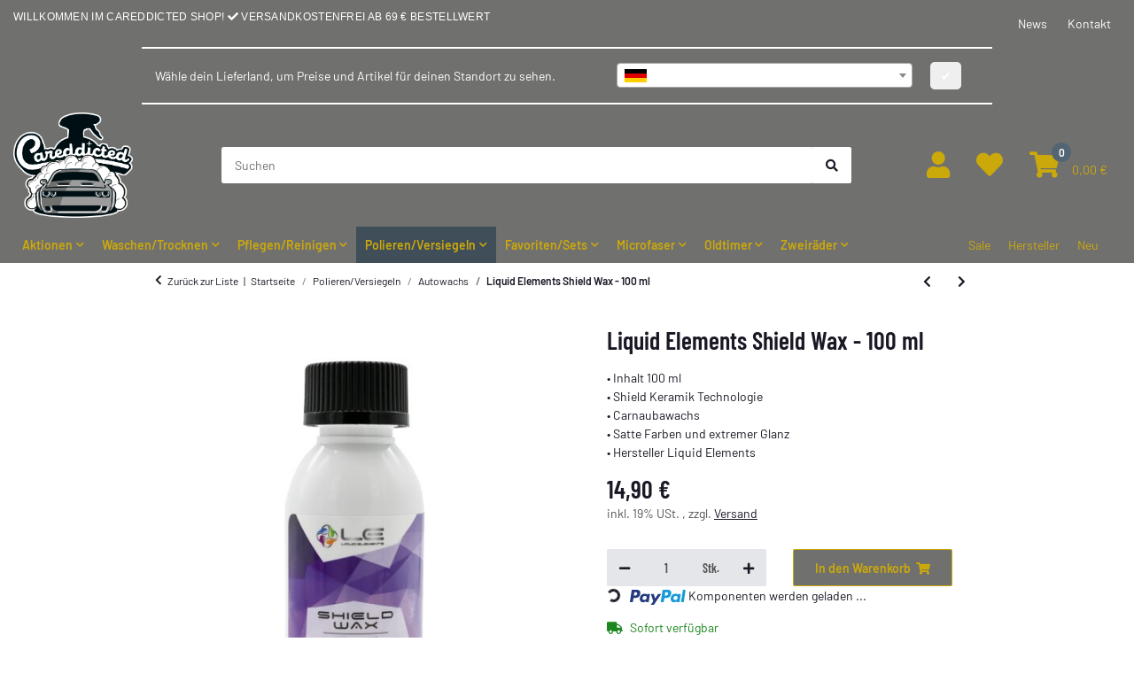

--- FILE ---
content_type: text/html; charset=utf-8
request_url: https://careddicted.com/Liquid-Elements-Shield-Wax-100-ml
body_size: 42885
content:
<!DOCTYPE html><html
class="material" lang="de" itemscope itemtype="https://schema.org/ItemPage"><head>
 <script>!function(f,b,e,v,n,t,s){if(f.fbq)return;n=f.fbq=function(){n.callMethod?n.callMethod.apply(n,arguments):n.queue.push(arguments)};if(!f._fbq)f._fbq=n;n.push=n;n.loaded=!0;n.version='2.0';n.queue=[];t=b.createElement(e);t.async=!0;t.src=v;s=b.getElementsByTagName(e)[0];s.parentNode.insertBefore(t,s)}(window,document,'script','https://connect.facebook.net/en_US/fbevents.js');fbq('init','829994864391657');fbq('track','PageView');</script> <noscript><img
height="1" width="1" style="display:none" src="https://www.facebook.com/tr?id=829994864391657&amp;ev=PageView&amp;noscript=1"></noscript>  <script type="text/javascript">window.dataLayer=window.dataLayer||[];function gtag(){dataLayer.push(arguments);}
gtag('consent','default',{ad_storage:'denied',ad_user_data:'denied',ad_personalization:'denied',analytics_storage:'denied',functionality_storage:'denied',personalization_storage:'denied',security_storage:'denied',wait_for_update:2000});</script> <script async data-src="https://www.googletagmanager.com/gtag/js" data-service_id="8b36e9207c24c76e6719268e49201d94"></script><script id="ws_gt_globalSiteTag" type="application/javascript">window.dataLayer=window.dataLayer||[];function gtag(){dataLayer.push(arguments);}
gtag('js',new Date());gtag('set',{'language':'de'});</script> <script type="application/javascript">if(typeof gtag=='function'){gtag('config','AW-')};</script> <script type="application/javascript">if(typeof gtag=='function'){gtag('config','G-83Y89F33C9',{'anonymize_ip':true,})};</script> <meta
http-equiv="content-type" content="text/html; charset=utf-8"><meta
name="description" itemprop="description" content="&lt;p&gt;• Inhalt 100 ml&lt;br /&gt;
• Shield Keramik Technologie&lt;br /&gt;
• Carnaubawachs&lt;br /&gt;
• Satte Farben und extremer Glanz&lt;br /&gt;
• Hersteller Liquid Elements&lt;/p&gt; &lt;"><meta
name="keywords" itemprop="keywords" content="Liquid Elements Shield Wax - 100 ml Wachs Versiegelung Lackschutz Autopflegeshop Autodetailing Carcare Camaro Challenger Autowaschen LE Ceramic Keramikversiegelung"><meta
name="viewport" content="width=device-width, initial-scale=1.0, maximum-scale=3.0"><meta
http-equiv="X-UA-Compatible" content="IE=edge"><meta
name="robots" content="index, follow"><meta
name="theme-vendor" content="Themeart"><meta
itemprop="url" content="https://careddicted.com/Liquid-Elements-Shield-Wax-100-ml"><meta
property="og:type" content="website"><meta
property="og:site_name" content="Liquid Elements Shield Wax - 100 ml Hybrid Wachs Versiegelung - Autop, 14,90 €"><meta
property="og:title" content="Liquid Elements Shield Wax - 100 ml Hybrid Wachs Versiegelung - Autop, 14,90 €"><meta
property="og:description" content="&lt;p&gt;• Inhalt 100 ml&lt;br /&gt;
• Shield Keramik Technologie&lt;br /&gt;
• Carnaubawachs&lt;br /&gt;
• Satte Farben und extremer Glanz&lt;br /&gt;
• Hersteller Liquid Elements&lt;/p&gt; &lt;"><meta
property="og:url" content="https://careddicted.com/Liquid-Elements-Shield-Wax-100-ml"><meta
itemprop="image" content="https://careddicted.com/media/image/product/43538/lg/liquid-elements-shield-wax-100-ml.jpg"><meta
property="og:image" content="https://careddicted.com/media/image/product/43538/lg/liquid-elements-shield-wax-100-ml.jpg"><meta
property="og:image:width" content="496"><meta
property="og:image:height" content="496"><title
itemprop="name">Liquid Elements Shield Wax - 100 ml Hybrid Wachs Versiegelung - Autop, 14,90 €</title><link
rel="canonical" href="https://careddicted.com/Liquid-Elements-Shield-Wax-100-ml"><link
rel="icon" href="https://careddicted.com/favicon.ico" sizes="48x48"><link
rel="icon" href="https://careddicted.com/favicon.svg" sizes="any" type="image/svg+xml"><link
rel="apple-touch-icon" href="https://careddicted.com/apple-touch-icon.png"><link
rel="manifest" href="https://careddicted.com/site.webmanifest"><meta
name="msapplication-TileImage" content="https://careddicted.com/mstile-144x144.png"><link
rel="preload" href="https://careddicted.com/templates/Material/themes/base/fonts/barlow/Barlow-Regular.woff2" as="font" type="font/woff2" crossorigin><link
rel="preload" href="https://careddicted.com/templates/Material/themes/base/fonts/barlow/Barlow-SemiBold.woff2" as="font" type="font/woff2" crossorigin><link
rel="preload" href="https://careddicted.com/templates/Material/themes/base/fonts/barlow/BarlowCondensed-SemiBold.woff2" as="font" type="font/woff2" crossorigin><link
rel="preload" href="https://careddicted.com/templates/Material/themes/base/fontawesome/webfonts/fa-solid-900.woff2" as="font" type="font/woff2" crossorigin><link
rel="preload" href="https://careddicted.com/templates/Material/themes/base/fontawesome/webfonts/fa-regular-400.woff2" as="font" type="font/woff2" crossorigin><style id="criticalCSS">html{font-size:15px}:root{--blue:#007bff;--indigo:#6610f2;--purple:#6f42c1;--pink:#e83e8c;--red:#dc3545;--orange:#fd7e14;--yellow:#ffc107;--green:#03b452;--teal:#20c997;--cyan:#17a2b8;--white:#fff;--gray:#707070;--gray-dark:#343a40;--primary:#404e59;--secondary:#ccc;--success:#1c871e;--info:#525252;--warning:#f39932;--danger:#b90000;--light:#f5f7fa;--dark:#525252;--gray:#707070;--gray-light:#f5f7fa;--gray-medium:#ebebeb;--gray-dark:#9b9b9b;--gray-darker:#525252;--breakpoint-xs:0;--breakpoint-sm:576px;--breakpoint-md:768px;--breakpoint-lg:992px;--breakpoint-xl:1300px;--font-family-sans-serif:"Barlow",sans-serif;--font-family-monospace:SFMono-Regular,Menlo,Monaco,Consolas,"Liberation Mono","Courier New",monospace}*,*:before,*:after{box-sizing:border-box}html{font-family:sans-serif;line-height:1.15;-webkit-text-size-adjust:100%;-webkit-tap-highlight-color:rgba(25,24,37,0)}article,aside,figcaption,figure,footer,header,hgroup,main,nav,section{display:block}body{margin:0;font-family:"Barlow",sans-serif;font-size:.9375rem;font-weight:400;line-height:1.5;color:#191825;text-align:left;background-color:#fff}[tabindex="-1"]:focus:not(:focus-visible){outline:0 !important}hr{box-sizing:content-box;height:0;overflow:visible}h1,h2,h3,h4,h5,h6{margin-top:0;margin-bottom:1rem}p{margin-top:0;margin-bottom:1rem}abbr[title],abbr[data-original-title]{text-decoration:underline;text-decoration:underline dotted;cursor:help;border-bottom:0;text-decoration-skip-ink:none}address{margin-bottom:1rem;font-style:normal;line-height:inherit}ol,ul,dl{margin-top:0;margin-bottom:1rem}ol ol,ul ul,ol ul,ul ol{margin-bottom:0}dt{font-weight:600}dd{margin-bottom:.5rem;margin-left:0}blockquote{margin:0 0 1rem}b,strong{font-weight:bolder}small{font-size:80%}sub,sup{position:relative;font-size:75%;line-height:0;vertical-align:baseline}sub{bottom:-.25em}sup{top:-.5em}a{color:#191825;text-decoration:underline;background-color:transparent}a:hover{color:#404e59;text-decoration:none}a:not([href]):not([class]){color:inherit;text-decoration:none}a:not([href]):not([class]):hover{color:inherit;text-decoration:none}pre,code,kbd,samp{font-family:SFMono-Regular,Menlo,Monaco,Consolas,"Liberation Mono","Courier New",monospace;font-size:1em}pre{margin-top:0;margin-bottom:1rem;overflow:auto;-ms-overflow-style:scrollbar}figure{margin:0 0 1rem}img{vertical-align:middle;border-style:none}svg{overflow:hidden;vertical-align:middle}table{border-collapse:collapse}caption{padding-top:.75rem;padding-bottom:.75rem;color:#525252;text-align:left;caption-side:bottom}th{text-align:inherit;text-align:-webkit-match-parent}label{display:inline-block;margin-bottom:.5rem}button{border-radius:0}button:focus:not(:focus-visible){outline:0}input,button,select,optgroup,textarea{margin:0;font-family:inherit;font-size:inherit;line-height:inherit}button,input{overflow:visible}button,select{text-transform:none}[role=button]{cursor:pointer}select{word-wrap:normal}button,[type=button],[type=reset],[type=submit]{-webkit-appearance:button}button:not(:disabled),[type=button]:not(:disabled),[type=reset]:not(:disabled),[type=submit]:not(:disabled){cursor:pointer}button::-moz-focus-inner,[type=button]::-moz-focus-inner,[type=reset]::-moz-focus-inner,[type=submit]::-moz-focus-inner{padding:0;border-style:none}input[type=radio],input[type=checkbox]{box-sizing:border-box;padding:0}textarea{overflow:auto;resize:vertical}fieldset{min-width:0;padding:0;margin:0;border:0}legend{display:block;width:100%;max-width:100%;padding:0;margin-bottom:.5rem;font-size:1.5rem;line-height:inherit;color:inherit;white-space:normal}progress{vertical-align:baseline}[type=number]::-webkit-inner-spin-button,[type=number]::-webkit-outer-spin-button{height:auto}[type=search]{outline-offset:-2px;-webkit-appearance:none}[type=search]::-webkit-search-decoration{-webkit-appearance:none}::-webkit-file-upload-button{font:inherit;-webkit-appearance:button}output{display:inline-block}summary{display:list-item;cursor:pointer}template{display:none}[hidden]{display:none !important}.img-fluid{max-width:100%;height:auto}.img-thumbnail{padding:.25rem;background-color:#fff;border:1px solid #dee2e6;border-radius:.125rem;box-shadow:0 1px 2px rgba(25,24,37,.075);max-width:100%;height:auto}.figure{display:inline-block}.figure-img{margin-bottom:.5rem;line-height:1}.figure-caption{font-size:90%;color:#707070}code{font-size:87.5%;color:#e83e8c;word-wrap:break-word}a>code{color:inherit}kbd{padding:.2rem .4rem;font-size:87.5%;color:#fff;background-color:#212529;border-radius:.125rem;box-shadow:inset 0 -.1rem 0 rgba(25,24,37,.25)}kbd kbd{padding:0;font-size:100%;font-weight:600;box-shadow:none}pre{display:block;font-size:87.5%;color:#212529}pre code{font-size:inherit;color:inherit;word-break:normal}.pre-scrollable{max-height:340px;overflow-y:scroll}.container,.container-fluid,.container-sm,.container-md,.container-lg,.container-xl{width:100%;padding-right:1rem;padding-left:1rem;margin-right:auto;margin-left:auto}@media (min-width:576px){.container,.container-sm{max-width:97vw}}@media (min-width:768px){.container,.container-sm,.container-md{max-width:720px}}@media (min-width:992px){.container,.container-sm,.container-md,.container-lg{max-width:960px}}@media (min-width:1300px){.container,.container-sm,.container-md,.container-lg,.container-xl{max-width:1470px}}.row{display:flex;flex-wrap:wrap;margin-right:-1rem;margin-left:-1rem}.no-gutters{margin-right:0;margin-left:0}.no-gutters>.col,.no-gutters>[class*=col-]{padding-right:0;padding-left:0}.col-1,.col-2,.col-3,.col-4,.col-5,.col-6,.col-7,.col-8,.col-9,.col-10,.col-11,.col-12,.col,.col-auto,.col-sm-1,.col-sm-2,.col-sm-3,.col-sm-4,.col-sm-5,.col-sm-6,.col-sm-7,.col-sm-8,.col-sm-9,.col-sm-10,.col-sm-11,.col-sm-12,.col-sm,.col-sm-auto,.col-md-1,.col-md-2,.col-md-3,.col-md-4,.col-md-5,.col-md-6,.col-md-7,.col-md-8,.col-md-9,.col-md-10,.col-md-11,.col-md-12,.col-md,.col-md-auto,.col-lg-1,.col-lg-2,.col-lg-3,.col-lg-4,.col-lg-5,.col-lg-6,.col-lg-7,.col-lg-8,.col-lg-9,.col-lg-10,.col-lg-11,.col-lg-12,.col-lg,.col-lg-auto,.col-xl-1,.col-xl-2,.col-xl-3,.col-xl-4,.col-xl-5,.col-xl-6,.col-xl-7,.col-xl-8,.col-xl-9,.col-xl-10,.col-xl-11,.col-xl-12,.col-xl,.col-xl-auto{position:relative;width:100%;padding-right:1rem;padding-left:1rem}.col{flex-basis:0;flex-grow:1;max-width:100%}.row-cols-1>*{flex:0 0 100%;max-width:100%}.row-cols-2>*{flex:0 0 50%;max-width:50%}.row-cols-3>*{flex:0 0 33.3333333333%;max-width:33.3333333333%}.row-cols-4>*{flex:0 0 25%;max-width:25%}.row-cols-5>*{flex:0 0 20%;max-width:20%}.row-cols-6>*{flex:0 0 16.6666666667%;max-width:16.6666666667%}.col-auto{flex:0 0 auto;width:auto;max-width:100%}.col-1{flex:0 0 8.33333333%;max-width:8.33333333%}.col-2{flex:0 0 16.66666667%;max-width:16.66666667%}.col-3{flex:0 0 25%;max-width:25%}.col-4{flex:0 0 33.33333333%;max-width:33.33333333%}.col-5{flex:0 0 41.66666667%;max-width:41.66666667%}.col-6{flex:0 0 50%;max-width:50%}.col-7{flex:0 0 58.33333333%;max-width:58.33333333%}.col-8{flex:0 0 66.66666667%;max-width:66.66666667%}.col-9{flex:0 0 75%;max-width:75%}.col-10{flex:0 0 83.33333333%;max-width:83.33333333%}.col-11{flex:0 0 91.66666667%;max-width:91.66666667%}.col-12{flex:0 0 100%;max-width:100%}.order-first{order:-1}.order-last{order:13}.order-0{order:0}.order-1{order:1}.order-2{order:2}.order-3{order:3}.order-4{order:4}.order-5{order:5}.order-6{order:6}.order-7{order:7}.order-8{order:8}.order-9{order:9}.order-10{order:10}.order-11{order:11}.order-12{order:12}.offset-1{margin-left:8.33333333%}.offset-2{margin-left:16.66666667%}.offset-3{margin-left:25%}.offset-4{margin-left:33.33333333%}.offset-5{margin-left:41.66666667%}.offset-6{margin-left:50%}.offset-7{margin-left:58.33333333%}.offset-8{margin-left:66.66666667%}.offset-9{margin-left:75%}.offset-10{margin-left:83.33333333%}.offset-11{margin-left:91.66666667%}@media (min-width:576px){.col-sm{flex-basis:0;flex-grow:1;max-width:100%}.row-cols-sm-1>*{flex:0 0 100%;max-width:100%}.row-cols-sm-2>*{flex:0 0 50%;max-width:50%}.row-cols-sm-3>*{flex:0 0 33.3333333333%;max-width:33.3333333333%}.row-cols-sm-4>*{flex:0 0 25%;max-width:25%}.row-cols-sm-5>*{flex:0 0 20%;max-width:20%}.row-cols-sm-6>*{flex:0 0 16.6666666667%;max-width:16.6666666667%}.col-sm-auto{flex:0 0 auto;width:auto;max-width:100%}.col-sm-1{flex:0 0 8.33333333%;max-width:8.33333333%}.col-sm-2{flex:0 0 16.66666667%;max-width:16.66666667%}.col-sm-3{flex:0 0 25%;max-width:25%}.col-sm-4{flex:0 0 33.33333333%;max-width:33.33333333%}.col-sm-5{flex:0 0 41.66666667%;max-width:41.66666667%}.col-sm-6{flex:0 0 50%;max-width:50%}.col-sm-7{flex:0 0 58.33333333%;max-width:58.33333333%}.col-sm-8{flex:0 0 66.66666667%;max-width:66.66666667%}.col-sm-9{flex:0 0 75%;max-width:75%}.col-sm-10{flex:0 0 83.33333333%;max-width:83.33333333%}.col-sm-11{flex:0 0 91.66666667%;max-width:91.66666667%}.col-sm-12{flex:0 0 100%;max-width:100%}.order-sm-first{order:-1}.order-sm-last{order:13}.order-sm-0{order:0}.order-sm-1{order:1}.order-sm-2{order:2}.order-sm-3{order:3}.order-sm-4{order:4}.order-sm-5{order:5}.order-sm-6{order:6}.order-sm-7{order:7}.order-sm-8{order:8}.order-sm-9{order:9}.order-sm-10{order:10}.order-sm-11{order:11}.order-sm-12{order:12}.offset-sm-0{margin-left:0}.offset-sm-1{margin-left:8.33333333%}.offset-sm-2{margin-left:16.66666667%}.offset-sm-3{margin-left:25%}.offset-sm-4{margin-left:33.33333333%}.offset-sm-5{margin-left:41.66666667%}.offset-sm-6{margin-left:50%}.offset-sm-7{margin-left:58.33333333%}.offset-sm-8{margin-left:66.66666667%}.offset-sm-9{margin-left:75%}.offset-sm-10{margin-left:83.33333333%}.offset-sm-11{margin-left:91.66666667%}}@media (min-width:768px){.col-md{flex-basis:0;flex-grow:1;max-width:100%}.row-cols-md-1>*{flex:0 0 100%;max-width:100%}.row-cols-md-2>*{flex:0 0 50%;max-width:50%}.row-cols-md-3>*{flex:0 0 33.3333333333%;max-width:33.3333333333%}.row-cols-md-4>*{flex:0 0 25%;max-width:25%}.row-cols-md-5>*{flex:0 0 20%;max-width:20%}.row-cols-md-6>*{flex:0 0 16.6666666667%;max-width:16.6666666667%}.col-md-auto{flex:0 0 auto;width:auto;max-width:100%}.col-md-1{flex:0 0 8.33333333%;max-width:8.33333333%}.col-md-2{flex:0 0 16.66666667%;max-width:16.66666667%}.col-md-3{flex:0 0 25%;max-width:25%}.col-md-4{flex:0 0 33.33333333%;max-width:33.33333333%}.col-md-5{flex:0 0 41.66666667%;max-width:41.66666667%}.col-md-6{flex:0 0 50%;max-width:50%}.col-md-7{flex:0 0 58.33333333%;max-width:58.33333333%}.col-md-8{flex:0 0 66.66666667%;max-width:66.66666667%}.col-md-9{flex:0 0 75%;max-width:75%}.col-md-10{flex:0 0 83.33333333%;max-width:83.33333333%}.col-md-11{flex:0 0 91.66666667%;max-width:91.66666667%}.col-md-12{flex:0 0 100%;max-width:100%}.order-md-first{order:-1}.order-md-last{order:13}.order-md-0{order:0}.order-md-1{order:1}.order-md-2{order:2}.order-md-3{order:3}.order-md-4{order:4}.order-md-5{order:5}.order-md-6{order:6}.order-md-7{order:7}.order-md-8{order:8}.order-md-9{order:9}.order-md-10{order:10}.order-md-11{order:11}.order-md-12{order:12}.offset-md-0{margin-left:0}.offset-md-1{margin-left:8.33333333%}.offset-md-2{margin-left:16.66666667%}.offset-md-3{margin-left:25%}.offset-md-4{margin-left:33.33333333%}.offset-md-5{margin-left:41.66666667%}.offset-md-6{margin-left:50%}.offset-md-7{margin-left:58.33333333%}.offset-md-8{margin-left:66.66666667%}.offset-md-9{margin-left:75%}.offset-md-10{margin-left:83.33333333%}.offset-md-11{margin-left:91.66666667%}}@media (min-width:992px){.col-lg{flex-basis:0;flex-grow:1;max-width:100%}.row-cols-lg-1>*{flex:0 0 100%;max-width:100%}.row-cols-lg-2>*{flex:0 0 50%;max-width:50%}.row-cols-lg-3>*{flex:0 0 33.3333333333%;max-width:33.3333333333%}.row-cols-lg-4>*{flex:0 0 25%;max-width:25%}.row-cols-lg-5>*{flex:0 0 20%;max-width:20%}.row-cols-lg-6>*{flex:0 0 16.6666666667%;max-width:16.6666666667%}.col-lg-auto{flex:0 0 auto;width:auto;max-width:100%}.col-lg-1{flex:0 0 8.33333333%;max-width:8.33333333%}.col-lg-2{flex:0 0 16.66666667%;max-width:16.66666667%}.col-lg-3{flex:0 0 25%;max-width:25%}.col-lg-4{flex:0 0 33.33333333%;max-width:33.33333333%}.col-lg-5{flex:0 0 41.66666667%;max-width:41.66666667%}.col-lg-6{flex:0 0 50%;max-width:50%}.col-lg-7{flex:0 0 58.33333333%;max-width:58.33333333%}.col-lg-8{flex:0 0 66.66666667%;max-width:66.66666667%}.col-lg-9{flex:0 0 75%;max-width:75%}.col-lg-10{flex:0 0 83.33333333%;max-width:83.33333333%}.col-lg-11{flex:0 0 91.66666667%;max-width:91.66666667%}.col-lg-12{flex:0 0 100%;max-width:100%}.order-lg-first{order:-1}.order-lg-last{order:13}.order-lg-0{order:0}.order-lg-1{order:1}.order-lg-2{order:2}.order-lg-3{order:3}.order-lg-4{order:4}.order-lg-5{order:5}.order-lg-6{order:6}.order-lg-7{order:7}.order-lg-8{order:8}.order-lg-9{order:9}.order-lg-10{order:10}.order-lg-11{order:11}.order-lg-12{order:12}.offset-lg-0{margin-left:0}.offset-lg-1{margin-left:8.33333333%}.offset-lg-2{margin-left:16.66666667%}.offset-lg-3{margin-left:25%}.offset-lg-4{margin-left:33.33333333%}.offset-lg-5{margin-left:41.66666667%}.offset-lg-6{margin-left:50%}.offset-lg-7{margin-left:58.33333333%}.offset-lg-8{margin-left:66.66666667%}.offset-lg-9{margin-left:75%}.offset-lg-10{margin-left:83.33333333%}.offset-lg-11{margin-left:91.66666667%}}@media (min-width:1300px){.col-xl{flex-basis:0;flex-grow:1;max-width:100%}.row-cols-xl-1>*{flex:0 0 100%;max-width:100%}.row-cols-xl-2>*{flex:0 0 50%;max-width:50%}.row-cols-xl-3>*{flex:0 0 33.3333333333%;max-width:33.3333333333%}.row-cols-xl-4>*{flex:0 0 25%;max-width:25%}.row-cols-xl-5>*{flex:0 0 20%;max-width:20%}.row-cols-xl-6>*{flex:0 0 16.6666666667%;max-width:16.6666666667%}.col-xl-auto{flex:0 0 auto;width:auto;max-width:100%}.col-xl-1{flex:0 0 8.33333333%;max-width:8.33333333%}.col-xl-2{flex:0 0 16.66666667%;max-width:16.66666667%}.col-xl-3{flex:0 0 25%;max-width:25%}.col-xl-4{flex:0 0 33.33333333%;max-width:33.33333333%}.col-xl-5{flex:0 0 41.66666667%;max-width:41.66666667%}.col-xl-6{flex:0 0 50%;max-width:50%}.col-xl-7{flex:0 0 58.33333333%;max-width:58.33333333%}.col-xl-8{flex:0 0 66.66666667%;max-width:66.66666667%}.col-xl-9{flex:0 0 75%;max-width:75%}.col-xl-10{flex:0 0 83.33333333%;max-width:83.33333333%}.col-xl-11{flex:0 0 91.66666667%;max-width:91.66666667%}.col-xl-12{flex:0 0 100%;max-width:100%}.order-xl-first{order:-1}.order-xl-last{order:13}.order-xl-0{order:0}.order-xl-1{order:1}.order-xl-2{order:2}.order-xl-3{order:3}.order-xl-4{order:4}.order-xl-5{order:5}.order-xl-6{order:6}.order-xl-7{order:7}.order-xl-8{order:8}.order-xl-9{order:9}.order-xl-10{order:10}.order-xl-11{order:11}.order-xl-12{order:12}.offset-xl-0{margin-left:0}.offset-xl-1{margin-left:8.33333333%}.offset-xl-2{margin-left:16.66666667%}.offset-xl-3{margin-left:25%}.offset-xl-4{margin-left:33.33333333%}.offset-xl-5{margin-left:41.66666667%}.offset-xl-6{margin-left:50%}.offset-xl-7{margin-left:58.33333333%}.offset-xl-8{margin-left:66.66666667%}.offset-xl-9{margin-left:75%}.offset-xl-10{margin-left:83.33333333%}.offset-xl-11{margin-left:91.66666667%}}.nav{display:flex;flex-wrap:wrap;padding-left:0;margin-bottom:0;list-style:none}.nav-link{display:block;padding:1rem;text-decoration:none}.nav-link:hover,.nav-link:focus{text-decoration:none}.nav-link.disabled{color:#707070;pointer-events:none;cursor:default}.nav-tabs{border-bottom:1px solid #dee2e6}.nav-tabs .nav-link{margin-bottom:-1px;background-color:transparent;border:1px solid transparent;border-top-left-radius:0;border-top-right-radius:0}.nav-tabs .nav-link:hover,.nav-tabs .nav-link:focus{isolation:isolate;border-color:transparent}.nav-tabs .nav-link.disabled{color:#707070;background-color:transparent;border-color:transparent}.nav-tabs .nav-link.active,.nav-tabs .nav-item.show .nav-link{color:#191825;background-color:transparent;border-color:#404e59}.nav-tabs .dropdown-menu{margin-top:-1px;border-top-left-radius:0;border-top-right-radius:0}.nav-pills .nav-link{background:0 0;border:0;border-radius:.125rem}.nav-pills .nav-link.active,.nav-pills .show>.nav-link{color:#fff;background-color:#404e59}.nav-fill>.nav-link,.nav-fill .nav-item{flex:1 1 auto;text-align:center}.nav-justified>.nav-link,.nav-justified .nav-item{flex-basis:0;flex-grow:1;text-align:center}.tab-content>.tab-pane{display:none}.tab-content>.active{display:block}.navbar{position:relative;display:flex;flex-wrap:wrap;align-items:center;justify-content:space-between;padding:.4rem 1rem}.navbar .container,.navbar .container-fluid,.navbar .container-sm,.navbar .container-md,.navbar .container-lg,.navbar .container-xl,.navbar>.container-sm,.navbar>.container-md,.navbar>.container-lg,.navbar>.container-xl{display:flex;flex-wrap:wrap;align-items:center;justify-content:space-between}.navbar-brand{display:inline-block;padding-top:.859375rem;padding-bottom:.859375rem;margin-right:1rem;font-size:1.125rem;line-height:inherit;white-space:nowrap}.navbar-brand:hover,.navbar-brand:focus{text-decoration:none}.navbar-nav{display:flex;flex-direction:column;padding-left:0;margin-bottom:0;list-style:none}.navbar-nav .nav-link{padding-right:0;padding-left:0}.navbar-nav .dropdown-menu{position:static;float:none}.navbar-text{display:inline-block;padding-top:1rem;padding-bottom:1rem}.navbar-collapse{flex-basis:100%;flex-grow:1;align-items:center}.navbar-toggler{padding:.25rem .75rem;font-size:1.125rem;line-height:1;background-color:transparent;border:1px solid transparent;border-radius:.125rem}.navbar-toggler:hover,.navbar-toggler:focus{text-decoration:none}.navbar-toggler-icon{display:inline-block;width:1.5em;height:1.5em;vertical-align:middle;content:"";background:50%/100% 100% no-repeat}.navbar-nav-scroll{max-height:75vh;overflow-y:auto}@media (max-width:575.98px){.navbar-expand-sm>.container,.navbar-expand-sm>.container-fluid,.navbar-expand-sm>.container-sm,.navbar-expand-sm>.container-md,.navbar-expand-sm>.container-lg,.navbar-expand-sm>.container-xl{padding-right:0;padding-left:0}}@media (min-width:576px){.navbar-expand-sm{flex-flow:row nowrap;justify-content:flex-start}.navbar-expand-sm .navbar-nav{flex-direction:row}.navbar-expand-sm .navbar-nav .dropdown-menu{position:absolute}.navbar-expand-sm .navbar-nav .nav-link{padding-right:1rem;padding-left:1rem}.navbar-expand-sm>.container,.navbar-expand-sm>.container-fluid,.navbar-expand-sm>.container-sm,.navbar-expand-sm>.container-md,.navbar-expand-sm>.container-lg,.navbar-expand-sm>.container-xl{flex-wrap:nowrap}.navbar-expand-sm .navbar-nav-scroll{overflow:visible}.navbar-expand-sm .navbar-collapse{display:flex !important;flex-basis:auto}.navbar-expand-sm .navbar-toggler{display:none}}@media (max-width:767.98px){.navbar-expand-md>.container,.navbar-expand-md>.container-fluid,.navbar-expand-md>.container-sm,.navbar-expand-md>.container-md,.navbar-expand-md>.container-lg,.navbar-expand-md>.container-xl{padding-right:0;padding-left:0}}@media (min-width:768px){.navbar-expand-md{flex-flow:row nowrap;justify-content:flex-start}.navbar-expand-md .navbar-nav{flex-direction:row}.navbar-expand-md .navbar-nav .dropdown-menu{position:absolute}.navbar-expand-md .navbar-nav .nav-link{padding-right:1rem;padding-left:1rem}.navbar-expand-md>.container,.navbar-expand-md>.container-fluid,.navbar-expand-md>.container-sm,.navbar-expand-md>.container-md,.navbar-expand-md>.container-lg,.navbar-expand-md>.container-xl{flex-wrap:nowrap}.navbar-expand-md .navbar-nav-scroll{overflow:visible}.navbar-expand-md .navbar-collapse{display:flex !important;flex-basis:auto}.navbar-expand-md .navbar-toggler{display:none}}@media (max-width:991.98px){.navbar-expand-lg>.container,.navbar-expand-lg>.container-fluid,.navbar-expand-lg>.container-sm,.navbar-expand-lg>.container-md,.navbar-expand-lg>.container-lg,.navbar-expand-lg>.container-xl{padding-right:0;padding-left:0}}@media (min-width:992px){.navbar-expand-lg{flex-flow:row nowrap;justify-content:flex-start}.navbar-expand-lg .navbar-nav{flex-direction:row}.navbar-expand-lg .navbar-nav .dropdown-menu{position:absolute}.navbar-expand-lg .navbar-nav .nav-link{padding-right:1rem;padding-left:1rem}.navbar-expand-lg>.container,.navbar-expand-lg>.container-fluid,.navbar-expand-lg>.container-sm,.navbar-expand-lg>.container-md,.navbar-expand-lg>.container-lg,.navbar-expand-lg>.container-xl{flex-wrap:nowrap}.navbar-expand-lg .navbar-nav-scroll{overflow:visible}.navbar-expand-lg .navbar-collapse{display:flex !important;flex-basis:auto}.navbar-expand-lg .navbar-toggler{display:none}}@media (max-width:1299.98px){.navbar-expand-xl>.container,.navbar-expand-xl>.container-fluid,.navbar-expand-xl>.container-sm,.navbar-expand-xl>.container-md,.navbar-expand-xl>.container-lg,.navbar-expand-xl>.container-xl{padding-right:0;padding-left:0}}@media (min-width:1300px){.navbar-expand-xl{flex-flow:row nowrap;justify-content:flex-start}.navbar-expand-xl .navbar-nav{flex-direction:row}.navbar-expand-xl .navbar-nav .dropdown-menu{position:absolute}.navbar-expand-xl .navbar-nav .nav-link{padding-right:1rem;padding-left:1rem}.navbar-expand-xl>.container,.navbar-expand-xl>.container-fluid,.navbar-expand-xl>.container-sm,.navbar-expand-xl>.container-md,.navbar-expand-xl>.container-lg,.navbar-expand-xl>.container-xl{flex-wrap:nowrap}.navbar-expand-xl .navbar-nav-scroll{overflow:visible}.navbar-expand-xl .navbar-collapse{display:flex !important;flex-basis:auto}.navbar-expand-xl .navbar-toggler{display:none}}.navbar-expand{flex-flow:row nowrap;justify-content:flex-start}.navbar-expand>.container,.navbar-expand>.container-fluid,.navbar-expand>.container-sm,.navbar-expand>.container-md,.navbar-expand>.container-lg,.navbar-expand>.container-xl{padding-right:0;padding-left:0}.navbar-expand .navbar-nav{flex-direction:row}.navbar-expand .navbar-nav .dropdown-menu{position:absolute}.navbar-expand .navbar-nav .nav-link{padding-right:1rem;padding-left:1rem}.navbar-expand>.container,.navbar-expand>.container-fluid,.navbar-expand>.container-sm,.navbar-expand>.container-md,.navbar-expand>.container-lg,.navbar-expand>.container-xl{flex-wrap:nowrap}.navbar-expand .navbar-nav-scroll{overflow:visible}.navbar-expand .navbar-collapse{display:flex !important;flex-basis:auto}.navbar-expand .navbar-toggler{display:none}.navbar-light .navbar-brand{color:rgba(25,24,37,.9)}.navbar-light .navbar-brand:hover,.navbar-light .navbar-brand:focus{color:rgba(25,24,37,.9)}.navbar-light .navbar-nav .nav-link{color:#525252}.navbar-light .navbar-nav .nav-link:hover,.navbar-light .navbar-nav .nav-link:focus{color:#404e59}.navbar-light .navbar-nav .nav-link.disabled{color:rgba(25,24,37,.3)}.navbar-light .navbar-nav .show>.nav-link,.navbar-light .navbar-nav .active>.nav-link,.navbar-light .navbar-nav .nav-link.show,.navbar-light .navbar-nav .nav-link.active{color:rgba(25,24,37,.9)}.navbar-light .navbar-toggler{color:#525252;border-color:rgba(25,24,37,.1)}.navbar-light .navbar-toggler-icon{background-image:url("data:image/svg+xml,%3csvg xmlns='http://www.w3.org/2000/svg' width='30' height='30' viewBox='0 0 30 30'%3e%3cpath stroke='%23525252' stroke-linecap='round' stroke-miterlimit='10' stroke-width='2' d='M4 7h22M4 15h22M4 23h22'/%3e%3c/svg%3e")}.navbar-light .navbar-text{color:#525252}.navbar-light .navbar-text a{color:rgba(25,24,37,.9)}.navbar-light .navbar-text a:hover,.navbar-light .navbar-text a:focus{color:rgba(25,24,37,.9)}.navbar-dark .navbar-brand{color:#fff}.navbar-dark .navbar-brand:hover,.navbar-dark .navbar-brand:focus{color:#fff}.navbar-dark .navbar-nav .nav-link{color:rgba(255,255,255,.5)}.navbar-dark .navbar-nav .nav-link:hover,.navbar-dark .navbar-nav .nav-link:focus{color:rgba(255,255,255,.75)}.navbar-dark .navbar-nav .nav-link.disabled{color:rgba(255,255,255,.25)}.navbar-dark .navbar-nav .show>.nav-link,.navbar-dark .navbar-nav .active>.nav-link,.navbar-dark .navbar-nav .nav-link.show,.navbar-dark .navbar-nav .nav-link.active{color:#fff}.navbar-dark .navbar-toggler{color:rgba(255,255,255,.5);border-color:rgba(255,255,255,.1)}.navbar-dark .navbar-toggler-icon{background-image:url("data:image/svg+xml,%3csvg xmlns='http://www.w3.org/2000/svg' width='30' height='30' viewBox='0 0 30 30'%3e%3cpath stroke='rgba%28255, 255, 255, 0.5%29' stroke-linecap='round' stroke-miterlimit='10' stroke-width='2' d='M4 7h22M4 15h22M4 23h22'/%3e%3c/svg%3e")}.navbar-dark .navbar-text{color:rgba(255,255,255,.5)}.navbar-dark .navbar-text a{color:#fff}.navbar-dark .navbar-text a:hover,.navbar-dark .navbar-text a:focus{color:#fff}.pagination-sm .page-item.active .page-link:after,.pagination-sm .page-item.active .page-text:after{left:.375rem;right:.375rem}.pagination-lg .page-item.active .page-link:after,.pagination-lg .page-item.active .page-text:after{left:1.125rem;right:1.125rem}.page-item{position:relative}.page-item.active{font-weight:600}.page-item.active .page-link:after,.page-item.active .page-text:after{content:"";position:absolute;left:.5625rem;bottom:0;right:.5625rem;border-bottom:2px solid #404e59}@media (min-width:768px){.dropdown-item.page-item{background-color:transparent}}.page-link,.page-text{text-decoration:none}.pagination{margin-bottom:0;justify-content:space-between;align-items:center}@media (min-width:768px){.pagination{justify-content:normal}.pagination .dropdown>.btn{display:none}.pagination .dropdown-menu{background-color:#f8f8f8;position:static !important;transform:none !important;display:flex;margin:0;padding:0;border:0;min-width:auto}.pagination .dropdown-item{width:auto;display:inline-block;padding:0}.pagination .dropdown-item.active{background-color:transparent;color:#191825}.pagination .dropdown-item:hover{background-color:transparent}.pagination .pagination-site{display:none}}@media (max-width:767.98px){.pagination .dropdown-item{padding:0}.pagination .dropdown-item.active .page-link,.pagination .dropdown-item.active .page-text,.pagination .dropdown-item:active .page-link,.pagination .dropdown-item:active .page-text{color:#525252}}.pagination.btn-group>li:first-child .btn{border-top-right-radius:0;border-bottom-right-radius:0}.pagination.btn-group>li:last-child .btn{border-top-left-radius:0;border-bottom-left-radius:0}.pagination.btn-group>li.dropdown .btn{border-radius:0}.pagination.btn-group .btn{margin-right:-1px}.productlist-page-nav{align-items:center}.productlist-page-nav .pagination{margin:0}.productlist-page-nav .displayoptions{margin-bottom:1rem}@media (min-width:768px){.productlist-page-nav .displayoptions{margin-bottom:0}}.productlist-page-nav .displayoptions .btn-group+.btn-group+.btn-group{margin-left:.5rem}.productlist-page-nav .result-option-wrapper{margin-right:.5rem}.productlist-page-nav .productlist-item-info{margin-bottom:.5rem;margin-left:auto;margin-right:auto;display:flex}@media (min-width:768px){.productlist-page-nav .productlist-item-info{margin-right:0;margin-bottom:0}.productlist-page-nav .productlist-item-info.productlist-item-border{border-right:1px solid #ebebeb;padding-right:1rem}}.productlist-page-nav.productlist-page-nav-header-m{margin-top:3rem}@media (min-width:768px){.productlist-page-nav.productlist-page-nav-header-m{margin-top:2rem}.productlist-page-nav.productlist-page-nav-header-m>.col{margin-top:0}}.productlist-page-nav-bottom{margin-bottom:2rem}.pagination-wrapper{margin-bottom:1rem;align-items:center;border-top:1px solid #f5f7fa;border-bottom:1px solid #f5f7fa;padding-top:.5rem;padding-bottom:.5rem}.pagination-wrapper .pagination-entries{font-weight:600;margin-bottom:1rem}@media (min-width:768px){.pagination-wrapper .pagination-entries{margin-bottom:0}}.pagination-wrapper .pagination-selects{margin-left:auto;margin-top:1rem}@media (min-width:768px){.pagination-wrapper .pagination-selects{margin-left:0;margin-top:0}}.pagination-wrapper .pagination-selects .pagination-selects-entries{margin-bottom:1rem}@media (min-width:768px){.pagination-wrapper .pagination-selects .pagination-selects-entries{margin-right:1rem;margin-bottom:0}}.pagination-no-wrapper{border:0;padding-top:0;padding-bottom:0}.tab-nav .nav-tabs,.tab-nav .tab-content{background-color:transparent;border:0}@media (min-width:992px){.boostrap-slider .carousel-caption-title{font-size:1.875rem;font-family:"Barlow Condensed",sans-serif;font-weight:600}.boostrap-slider .carousel-caption-desc{font-size:1.125rem}}.boostrap-slider .carousel-caption{bottom:0;color:#191825}@media (min-width:992px){.boostrap-slider .carousel-caption{margin-bottom:2rem}}.boostrap-slider .carousel-control-next-icon,.boostrap-slider .carousel-control-prev-icon{background-image:none;height:auto;opacity:1;color:#191825}@media (min-width:992px){.boostrap-slider .carousel-control-next-icon,.boostrap-slider .carousel-control-prev-icon{font-size:1.5rem}}.boostrap-slider .carousel-control-prev-icon:after{content:'\f053' !important;font-family:"Font Awesome 5 Free" !important;font-weight:900}.boostrap-slider .carousel-control-next-icon:after{content:'\f054' !important;font-family:"Font Awesome 5 Free" !important;font-weight:900}.boostrap-slider .carousel-caption-title,.boostrap-slider .carousel-caption-desc{background-color:rgba(255,255,255,.2);width:fit-content;padding:.25rem 1rem;margin-bottom:.5rem}@media (max-width:767.98px){.boostrap-slider .carousel-indicators{display:none}}.section-box{padding-top:1.5rem;padding-bottom:1.5rem}.section-box-small{padding-top:1rem;padding-bottom:1rem}.content-box{padding:1.5rem}.content-box-small{padding:1rem}@media (min-width:992px){.section-box{padding-top:3rem;padding-bottom:3rem}.section-box-small{padding-top:1.5rem;padding-bottom:1.5rem}.content-box{padding:2rem}}.container>.content-box,.container>.content-box-small{margin-left:-1rem;margin-right:-1rem}@media (max-width:1299.98px){.container>.content-box,.container>.content-box-small{margin-left:-2rem;margin-right:-2rem}}@media (max-width:991.98px){.row .col .container{margin-bottom:1.5rem}}.portlet-faq .h3,.portlet-faq .productlist-filter-headline,.portlet-faq aside .box .btn.dropdown-toggle,aside .box .portlet-faq .btn.dropdown-toggle,.portlet-faq .sidepanel-left .box-normal .box-normal-link,.sidepanel-left .box-normal .portlet-faq .box-normal-link{margin-top:1.5rem}.portlet-faq-header{margin-bottom:1.5rem}.portlet-faq-header .form-group{padding:1.25rem;background-color:#f5f7fa}.portlet-timeline time{position:absolute;top:.5rem;font-weight:700;background-color:#f5f7fa;padding:.1rem .5rem;border-radius:.125rem}.portlet-timeline time:before{content:"";font-family:"Font Awesome 6 Free";font-weight:400;line-height:1;padding-right:5px}.portlet-timeline .timeline-badge{color:#fff;width:49px;height:49px;line-height:49px;font-size:20px;text-align:center;position:absolute;top:0;z-index:1;border-radius:50%;box-shadow:0 0 0 5px #9b9b9b}.portlet-timeline .timeline-area{margin-bottom:1.5rem}.portlet-timeline .timeline-area .h3,.portlet-timeline .timeline-area .productlist-filter-headline,.portlet-timeline .timeline-area aside .box .btn.dropdown-toggle,aside .box .portlet-timeline .timeline-area .btn.dropdown-toggle,.portlet-timeline .timeline-area .sidepanel-left .box-normal .box-normal-link,.sidepanel-left .box-normal .portlet-timeline .timeline-area .box-normal-link{display:block;margin-bottom:.5rem}.portlet-timeline .ml-auto:after,.portlet-timeline .mr-auto:after{content:"";width:4px;background-color:#9b9b9b;height:100%;display:block;top:0;position:absolute}.portlet-timeline .ml-auto .timeline-area,.portlet-timeline .mr-auto .timeline-area{padding-left:4.5rem}.portlet-timeline .ml-auto:after{left:22px}.portlet-timeline .ml-auto time{left:-11rem}.portlet-timeline .mr-auto:after{left:22px}.portlet-timeline .mr-auto time{right:-11rem}@media (min-width:768px){.portlet-timeline .ml-auto:after{left:-2px}.portlet-timeline .ml-auto .timeline-area{padding-left:4rem}.portlet-timeline .ml-auto .timeline-badge{left:-25px}.portlet-timeline .ml-auto time{left:-11rem}.portlet-timeline .mr-auto:after{left:inherit;right:-2px}.portlet-timeline .mr-auto .timeline-area{padding-left:0;padding-right:4rem;text-align:right}.portlet-timeline .mr-auto .timeline-badge{right:-25px}.portlet-timeline .mr-auto time{right:-11rem}}.opc-UniSlider .productbox-image{background-size:cover;height:100%}.opc-UniSlider .inner{display:flex;padding:2rem}.opc-UniSlider .inner-wrapper{-webkit-transition:ease-in-out all .3s;-moz-transition:ease-in-out all .3s;transition:ease-in-out all .3s}.opc-UniSlider .inner-wrapper .title{font-size:1.5rem;line-height:1.2;font-family:"Barlow Condensed",sans-serif;font-weight:600;margin-bottom:.5rem}.opc-UniSlider .inner-wrapper .btn{margin-top:1.5rem}.opc-UniSlider .inner-wrapper:hover .inner-wrapper{transform:translate(0,-2px)}.opc-UniSlider .card-gradient{background:linear-gradient(0deg,#191825 -70%,rgba(25,24,37,.01) 100%)}.opc-UniSlider .card-gradient .inner-wrapper .title,.opc-UniSlider .card-gradient .inner-wrapper .description{color:#fff}.fa,.fas,.far,.fal{display:inline-block}.fa-list-alt:before{content:'\f03a' !important;font-family:"Font Awesome 5 Free" !important;font-weight:900}h1,h2,h3,h4,h5,h6,.h1,.h2,.h3,.productlist-filter-headline,aside .box .btn.dropdown-toggle,.sidepanel-left .box-normal .box-normal-link,.h4,.h5,.h6{margin-bottom:1rem;font-family:"Barlow Condensed",sans-serif;font-weight:600;line-height:1.2}h1,.h1{font-size:1.875rem}h2,.h2{font-size:1.5rem}h3,.h3,.productlist-filter-headline,aside .box .btn.dropdown-toggle,.sidepanel-left .box-normal .box-normal-link{font-size:1.1875rem}h4,.h4{font-size:.9375rem}h5,.h5{font-size:.9375rem}h6,.h6{font-size:.9375rem}.btn-skip-to{position:absolute;top:0;transition:transform .2s;transform:scale(0);margin:1%;z-index:1070;background:#fff;border:3px solid #404e59;font-weight:400;color:#191825;text-align:center;vertical-align:middle;padding:.625rem .9375rem;border-radius:.125rem;font-weight:bolder;text-decoration:none}.btn-skip-to:focus{transform:scale(1)}.slick-slide a:hover,.slick-slide a:focus{color:#404e59;text-decoration:none}.slick-slide a:not([href]):not([class]):hover,.slick-slide a:not([href]):not([class]):focus{color:inherit;text-decoration:none}.banner .img-fluid{width:100%}.label-slide .form-group:not(.exclude-from-label-slide):not(.checkbox) label{display:none}.modal{display:none}.carousel-thumbnails .slick-arrow{opacity:0}.consent-modal:not(.active){display:none}.consent-banner-icon{width:1em;height:1em}.mini>#consent-banner{display:none}html{overflow-y:scroll}.dropdown-menu{display:none}.dropdown-toggle:after{content:"";margin-left:.5rem;display:inline-block}.list-unstyled,.list-icons{padding-left:0;list-style:none}.input-group{position:relative;display:flex;flex-wrap:wrap;align-items:stretch;width:100%}.input-group>.form-control{flex:1 1 auto;width:1%}.mb-5,.my-5{margin-bottom:2rem !important}.mr-3,.mx-3{margin-right:1rem !important}.pl-3,.px-3{padding-left:1rem !important}.pr-3,.px-3{padding-right:1rem !important}.pb-2,.py-2{padding-bottom:.5rem !important}.pt-2,.py-2{padding-top:.5rem !important}@media (min-width:1300px){.is-boxed body{background-color:#ebebeb;max-width:1470px;margin:1rem auto;box-shadow:0 .5rem 1rem rgba(25,24,37,.15)}.is-boxed .container,.is-boxed .container-fluid,.is-boxed .container-sm,.is-boxed .container-md,.is-boxed .container-lg,.is-boxed .container-xl{padding-left:2rem;padding-right:2rem}.is-boxed :is(div.topbar-wrapper){border-radius:.125rem .125rem 0 0}.is-boxed #copyright{border-radius:0 0 .125rem .125rem}}.container-fluid-xl{max-width:1470px}.nav-dividers .nav-item{position:relative}.nav-dividers .nav-item:not(:last-child):after{content:"";position:absolute;right:0;top:1rem;height:calc(100% - 2rem);border-right:.0625rem solid currentColor}.nav-link{text-decoration:none}.nav-scrollbar{overflow:hidden;display:flex;align-items:center}.nav-scrollbar .nav,.nav-scrollbar .navbar-nav{flex-wrap:nowrap}.nav-scrollbar .nav-item{white-space:nowrap}.nav-scrollbar-inner{overflow-x:auto;align-self:flex-start}#shop-nav{align-items:center;flex-shrink:0;margin-left:auto}@media (max-width:767.98px){#shop-nav .nav-link{padding-left:.7rem;padding-right:.7rem}}.search-wrapper{width:100%}@media (min-width:992px){header.full-width-mega .search-wrapper{width:90%;margin:auto}}.has-left-sidebar .breadcrumb-container{padding-left:0;padding-right:0}.breadcrumb{display:flex;flex-wrap:wrap;padding:.5rem 0;margin-bottom:0;list-style:none;background-color:transparent;border-radius:0}.breadcrumb-item+.breadcrumb-item{padding-left:.5rem}.breadcrumb-item+.breadcrumb-item:before{display:inline-block;padding-right:.5rem;color:#707070;content:"/"}.breadcrumb-item.active{color:#525252;font-weight:600}.breadcrumb-item.first:before{display:none}.breadcrumb-wrapper{margin-bottom:2rem}.breadcrumb{font-size:.8125rem}.breadcrumb a{text-decoration:none}.breadcrumb-back{padding-right:1rem;margin-right:1rem;border-right:1px solid #ebebeb}.breadcrumb-item{display:none}@media (min-width:768px){.breadcrumb-item{display:flex}}@media (min-width:768px){.breadcrumb-arrow{display:none}}.topbar-wrapper{background-color:#f8f8f8;position:relative;z-index:1021;flex-direction:row-reverse;color:#191825}.topbar-wrapper a:not(.dropdown-item):not(.btn){color:#191825}.topbar-wrapper a:not(.dropdown-item):not(.btn):hover{color:#404e59}.topbar-wrapper>.flex-row-reverse{justify-content:space-between}.topbar-wrapper .nav-dividers .nav-item:not(:last-child):after{display:none;color:rgba(25,24,37,.7)}.topbar-wrapper .nav-link{padding:.65rem .75rem}.topbar-wrapper .topbar-note .nav-link{padding-left:0}header{background-color:#d3dadf;color:#191825}header .nav-right>.nav-item>.nav-link{text-decoration:none;color:#191825}header .nav-right>.nav-item>.nav-link:hover{color:#404e59}.search-wrapper .form-control{background-color:#fff;border-color:#fff}.search-wrapper .form-control:focus{border-color:#fff}.search-wrapper .btn-secondary{color:#191825;background-color:#fff;border-color:#fff}.img-aspect-ratio{width:100%;height:auto}header{position:relative;z-index:1020}header .form-control,header .form-control:focus{background-color:#fff;color:#525252}header .text-label{display:none;padding-left:.5rem}header .navbar-wrapper{background-color:#d3dadf}header .navbar{padding:0;position:static}@media (min-width:992px){header .account-icon-dropdown .text-label{display:inline-block}header .menu-multiple-rows-scroll .navbar,header .menu-multiple-rows-multiple .navbar{background-color:#536573;border-radius:.125rem}header .menu-multiple-rows-scroll .navbar .navbar-nav>.nav-item>.nav-link,header .menu-multiple-rows-multiple .navbar .navbar-nav>.nav-item>.nav-link{color:#fff}header:not(.affix) .menu-multiple-rows-multiple .navbar .navbar-nav>.nav-item.order-1>.nav-link{border-radius:.125rem 0 0 .125rem}header:not(.affix) .menu-multiple-rows-multiple .navbar .navbar-nav>.nav-item.ml-lg-auto>.nav-link{border-radius:0 .125rem .125rem 0}header .hide-navbar .navbar{padding:0}}@media (min-width:992px){header{padding-bottom:0}header .navbar-brand{margin-right:3rem}}header .navbar-brand{padding-top:.4rem;padding-bottom:.4rem;outline-offset:-3px}header .navbar-brand img{height:2rem;width:auto}header .navbar-toggler{color:#525252}header .nav-right .nav-link .fas{font-size:1.1em}@media (min-width:992px){header .nav-right .nav-link .fas{font-size:1.5em}}header .nav-right .dropdown-menu{margin-top:-.03125rem;box-shadow:inset 0 1rem .5625rem -.75rem rgba(25,24,37,.06)}@media (min-width:992px){header .navbar-brand{padding-top:.6rem;padding-bottom:.6rem}header .navbar-brand img{height:3.0625rem}header .navbar-nav>.nav-item .nav{flex-wrap:wrap}header .navbar-nav .nav .nav-link{padding:0}header .navbar-nav .nav .nav-link:after{display:none}header .navbar-nav .dropdown .nav-item{width:100%}header .nav-mobile-body{align-self:flex-start;width:100%}header .nav-scrollbar-inner{width:100%}header .nav-right .nav-link{padding-top:1.5rem;padding-bottom:1.5rem}}.btn{display:inline-block;font-weight:600;color:#191825;text-align:center;vertical-align:middle;user-select:none;background-color:transparent;border:1px solid transparent;padding:.625rem .9375rem;font-size:.9375rem;line-height:1.5;border-radius:.125rem}.btn.disabled,.btn:disabled{opacity:.65;box-shadow:none}.btn:not(:disabled):not(.disabled):active,.btn:not(:disabled):not(.disabled).active{box-shadow:none}.form-control{display:block;width:100%;height:calc(1.5em + 1.25rem + 2px);padding:.625rem .9375rem;font-size:.9375rem;font-weight:400;line-height:1.5;color:#525252;background-color:#fff;background-clip:padding-box;border:1px solid #ccc;border-radius:.125rem;box-shadow:inset 0 1px 1px rgba(25,24,37,.075);transition:border-color .15s ease-in-out,box-shadow .15s ease-in-out}@media (prefers-reduced-motion:reduce){.form-control{transition:none}}.square{display:flex;position:relative}.square:before{content:"";display:inline-block;padding-bottom:100%}#product-offer .product-info ul.info-essential{margin:1rem 0;padding-left:0;list-style:none}.price_wrapper{margin-bottom:1.5rem}.price_wrapper .instead-of,.price_wrapper .productbox-price{display:inline-block}.price_wrapper .price{display:inline-block}.price_wrapper .price.h1{margin-bottom:0}.price_wrapper .bulk-prices{margin-top:1rem}.price_wrapper .bulk-prices .bulk-price{margin-right:.25rem}#product-offer .product-info{border:0}#product-offer .product-info .bordered-top-bottom{padding:1rem;border-top:1px solid #f5f7fa;border-bottom:1px solid #f5f7fa}#product-offer .product-info .shortdesc{margin-bottom:1rem}#product-offer .product-info .product-offer{margin-bottom:2rem}#product-offer .product-info .product-offer>.row{margin-bottom:1rem}#product-offer .product-info .stock-information{align-items:flex-end}#product-offer .product-info .stock-information.stock-information-p{padding-top:1rem}@media (max-width:767.98px){#product-offer .product-info .stock-information{margin-top:1rem}}#product-offer .product-info .question-on-item{margin-left:auto}#product-offer .product-info .question-on-item .question{padding:0}.flex-row-reverse{flex-direction:row-reverse !important}.flex-column{flex-direction:column !important}.justify-content-start{justify-content:flex-start !important}.collapse:not(.show){display:none}.d-none{display:none !important}.d-block{display:block !important}.d-flex{display:flex !important}.d-inline-block{display:inline-block !important}@media (min-width:992px){.d-lg-none{display:none !important}.d-lg-block{display:block !important}.d-lg-flex{display:flex !important}}@media (min-width:768px){.d-md-none{display:none !important}.d-md-block{display:block !important}.d-md-flex{display:flex !important}.d-md-inline-block{display:inline-block !important}}@media (min-width:992px){.justify-content-lg-end{justify-content:flex-end !important}}.list-gallery{display:flex;flex-direction:column}.list-gallery .second-wrapper{position:absolute;top:0;left:0;width:100%;height:100%}.list-gallery img.second{opacity:0}.form-group{margin-bottom:1rem}.btn-secondary{background-color:#ccc;color:#f5f7fa}.btn-outline-secondary{color:#ccc;border-color:#ccc}.btn-group{display:inline-flex}hr{margin-top:1rem;margin-bottom:1rem;border:0;border-top:1px solid rgba(25,24,37,.1)}.badge-circle-1{background-color:#fff}#content{padding-bottom:3rem}#content-wrapper{margin-top:0}#content-wrapper.has-fluid{padding-top:1rem}#content-wrapper:not(.has-fluid){padding-top:1rem}.content-cats-small{margin-bottom:3rem}@media (min-width:768px){.content-cats-small>div{margin-bottom:1rem}}.content-cats-small .sub-categories{display:flex;flex-direction:column;flex-grow:1;flex-basis:auto;align-items:stretch;justify-content:flex-start;height:100%}.content-cats-small .sub-categories .subcategories-image{justify-content:center;align-items:flex-start;margin-bottom:1rem}.content-cats-small:after{display:block;clear:both;content:""}.content-cats-small .outer{margin-bottom:.5rem}.content-cats-small .caption{margin-bottom:.5rem}@media (min-width:768px){.content-cats-small .caption{text-align:center}}.content-cats-small hr{margin-top:1rem;margin-bottom:1rem;padding-left:0;list-style:none}.account-data-item h2{margin-bottom:0}aside h4{margin-bottom:1rem}aside .card{border:none;box-shadow:none;background-color:transparent}aside .card .card-title{margin-bottom:.5rem;font-size:1.5rem;font-weight:600}aside .card.card-default .card-heading{border-bottom:none;padding-left:0;padding-right:0}aside .card.card-default>.card-heading>.card-title{color:#191825;font-weight:600;border-bottom:1px solid #f8f6f4;padding:10px 0}aside .card>.card-body{padding:0}aside .card>.card-body .card-title{font-weight:600}aside .nav-panel .nav{flex-wrap:initial}aside .nav-panel>.nav>.active>.nav-link{color:#404e59;cursor:pointer}aside .nav-panel .active>.nav-link{font-weight:600}aside .nav-panel .nav-link[aria-expanded=true] i.fa-chevron-down{transform:rotate(180deg)}aside .nav-panel .nav-link,aside .nav-panel .nav-item{clear:left}aside .box .nav-link,aside .box .nav a,aside .box .dropdown-menu .dropdown-item{text-decoration:none;white-space:normal}aside .box .nav-link{padding-left:0;padding-right:0}aside .box .snippets-categories-nav-link-child{padding:.5rem}aside .box-monthlynews a .value{text-decoration:underline}aside .box-monthlynews a .value:hover{text-decoration:none}.box-categories .dropdown .collapse,.box-linkgroup .dropdown .collapse{background:#f5f7fa}.box-categories .nav-link{cursor:pointer}.box_login .register{text-decoration:underline}.box_login .register:hover{text-decoration:none}.box_login .register .fa{color:#404e59}.box_login .resetpw{text-decoration:underline}.box_login .resetpw:hover{text-decoration:none}.jqcloud-word.w0{color:#8c959b;font-size:70%}.jqcloud-word.w1{color:#7d878e;font-size:100%}.jqcloud-word.w2{color:#6e7881;font-size:130%}.jqcloud-word.w3{color:#5f6a74;font-size:160%}.jqcloud-word.w4{color:#4f5c66;font-size:190%}.jqcloud-word.w5{color:#404e59;font-size:220%}.jqcloud-word.w6{color:#3d4a55;font-size:250%}.jqcloud-word.w7{color:#3a4551;font-size:280%}.jqcloud{line-height:normal;overflow:hidden;position:relative}.jqcloud-word a{color:inherit !important;font-size:inherit !important;text-decoration:none !important}.jqcloud-word a:hover{color:#404e59 !important}.searchcloud{width:100%;height:200px}#footer-boxes .card{background:0 0;border:0}#footer-boxes .card a{text-decoration:none}@media (min-width:992px){.sidepanel-left{padding-right:1.5rem !important}aside .nav-panel .nav .nav .nav{margin-left:.5rem}aside .nav-panel>.nav>.nav-item:not(:last-child)>.nav-link{padding-top:.5rem;padding-bottom:.5rem}aside .nav-panel>.nav>.active>.nav-link{border-bottom:0 !important;color:#404e59}aside .box{border:1px solid #e6e6e6;margin-bottom:1rem;padding:.5rem 1.5rem;border-radius:.125rem}aside .box:hover{background-color:#f8f8f8}aside .box .productlist-filter-headline{padding-top:.625rem;padding-bottom:.625rem;margin-bottom:0}aside .box .box-filter-hr{display:none}aside .box .btn.dropdown-toggle{margin-bottom:0}aside .box .dropdown-toggle:after{background-color:#e6e6e6;border-radius:.125rem;padding:.25rem}aside .box-categories .dropdown .collapse,aside .box-linkgroup .dropdown .collapse{background:0 0;margin-bottom:1rem}aside .box-categories .dropdown .collapse>.nav,aside .box-linkgroup .dropdown .collapse>.nav{border-left:1px solid #e6e6e6}}@media (min-width:768px){.box-normal{margin-bottom:1.5rem}}.box-normal .box-normal-link{text-decoration:none;font-weight:600;margin-bottom:.5rem}@media (min-width:768px){.box-normal .box-normal-link{display:none}}.box-filter-hr{margin-top:.5rem;margin-bottom:.5rem}.box-normal-hr{margin-top:1rem;margin-bottom:1rem;display:flex}@media (min-width:768px){.box-normal-hr{display:none}}.box-last-seen .box-last-seen-item{margin-bottom:1rem}.box-login .box-login-resetpw{margin-bottom:.5rem;padding-left:0;padding-right:0;display:block}.box-slider{margin-bottom:1.5rem}.box-link-wrapper{align-items:center;display:flex}.box-link-wrapper i.snippets-filter-item-icon-right{color:#525252}.box-link-wrapper .badge{margin-left:auto}.box-delete-button{text-align:right;white-space:nowrap}.box-delete-button .remove{float:right}.box-filter-price .box-filter-price-collapse{padding-bottom:1.5rem}.hr-no-top{margin-top:0;margin-bottom:1rem}.characteristic-collapse-btn-inner img{margin-right:.25rem}#search{margin-right:1rem;display:none}@media (min-width:992px){#search{display:block}}#footer{background-color:#d3dadf;color:#191825}.toggler-logo-wrapper{float:left;display:inline-flex}@media (max-width:991.98px){.toggler-logo-wrapper{position:absolute}.toggler-logo-wrapper .logo-wrapper{float:left}.toggler-logo-wrapper .burger-menu-wrapper{float:left;padding-top:1.25rem}}.navbar .container{display:block}.row.no-gutters.borders{margin-right:-1rem;margin-left:-1rem}.row.no-gutters.borders>div img{padding:1rem}@media (max-width:1299.98px){.item-border.no-gutters{margin-right:-1rem;margin-left:-1rem}}@media (min-width:992px){.item-border{border-bottom:1px solid #ebebeb}}.item-border.gallery{align-items:normal}@media (min-width:992px){.item-border .product-wrapper{border-top:1px solid #ebebeb;border-left:1px solid #ebebeb;margin-bottom:0 !important}}.item-border .product-wrapper .product-box{padding-top:0}.item-border .product-wrapper .productbox{padding:1rem}@media (min-width:992px){.item-border .product-wrapper:nth-child(3n){border-right:1px solid #ebebeb !important}}body:not(.opc-preview) .card-position .opc-area{position:absolute;left:0;right:0;top:0;bottom:0;display:flex}body:not(.opc-preview) .card-position.position-top .opc-area{align-items:start}body:not(.opc-preview) .card-position.position-center .opc-area{align-items:center}body:not(.opc-preview) .card-position.position-bottom .opc-area{align-items:end}body:not(.opc-preview) .max-height-50{max-height:31.35%;overflow:hidden}.promo:before{position:absolute;content:"";height:100%;width:100%;left:0;top:0;background:linear-gradient(to top,rgba(25,24,37,0) 15%,rgba(25,24,37,.1));z-index:0}@media (min-width:992px){.mosaic-column>.col{display:flex;flex-direction:column;flex:1 0 0%;max-width:none}.mosaic-column.column-2>.col[data-area-id=col-1]{flex-grow:1.38}}.language-dropdown{display:flex}.lazyloading{color:transparent;width:auto;height:auto;max-width:40px;max-height:40px}.lazyload{opacity:0 !important}.btn-pause:focus,.btn-pause:focus-within{outline:2px solid #6b8294 !important}.stepper a:focus{text-decoration:underline}@media (min-width:992px){header .navbar-brand img{height:80px}}</style><link
rel="preload" href="https://careddicted.com/templates/Material/themes/material/material.css?v=1.2.0" as="style" onload="this.onload=null;this.rel='stylesheet'"><link
rel="preload" href="https://careddicted.com/templates/Material/themes/material/custom.css?v=1.2.0" as="style" onload="this.onload=null;this.rel='stylesheet'"><link
rel="preload" href="https://careddicted.com/plugins/jtl_paypal_commerce/frontend/css/style.css?v=1.2.0" as="style" onload="this.onload=null;this.rel='stylesheet'"><link
rel="preload" href="https://careddicted.com/plugins/themeart_endless/frontend/css/endless.css?v=1.2.0" as="style" onload="this.onload=null;this.rel='stylesheet'"><link
rel="preload" href="https://careddicted.com/plugins/themeart_lightsearch/frontend/css/style.css?v=1.2.0" as="style" onload="this.onload=null;this.rel='stylesheet'"><link
rel="preload" href="https://careddicted.com/plugins/css_hazard/frontend/template/B4/css/plugin.css?v=1.2.0" as="style" onload="this.onload=null;this.rel='stylesheet'">
<noscript><link
rel="stylesheet" href="https://careddicted.com/templates/Material/themes/material/material.css?v=1.2.0"><link
rel="stylesheet" href="https://careddicted.com/templates/Material/themes/material/custom.css?v=1.2.0"><link
href="https://careddicted.com/plugins/jtl_paypal_commerce/frontend/css/style.css?v=1.2.0" rel="stylesheet"><link
href="https://careddicted.com/plugins/themeart_endless/frontend/css/endless.css?v=1.2.0" rel="stylesheet"><link
href="https://careddicted.com/plugins/themeart_lightsearch/frontend/css/style.css?v=1.2.0" rel="stylesheet"><link
href="https://careddicted.com/plugins/css_hazard/frontend/template/B4/css/plugin.css?v=1.2.0" rel="stylesheet">
</noscript> <script>/*! loadCSS rel=preload polyfill. [c]2017 Filament Group, Inc. MIT License */
(function(w){"use strict";if(!w.loadCSS){w.loadCSS=function(){};}
var rp=loadCSS.relpreload={};rp.support=(function(){var ret;try{ret=w.document.createElement("link").relList.supports("preload");}catch(e){ret=false;}
return function(){return ret;};})();rp.bindMediaToggle=function(link){var finalMedia=link.media||"all";function enableStylesheet(){if(link.addEventListener){link.removeEventListener("load",enableStylesheet);}else if(link.attachEvent){link.detachEvent("onload",enableStylesheet);}
link.setAttribute("onload",null);link.media=finalMedia;}
if(link.addEventListener){link.addEventListener("load",enableStylesheet);}else if(link.attachEvent){link.attachEvent("onload",enableStylesheet);}
setTimeout(function(){link.rel="stylesheet";link.media="only x";});setTimeout(enableStylesheet,3000);};rp.poly=function(){if(rp.support()){return;}
var links=w.document.getElementsByTagName("link");for(var i=0;i<links.length;i++){var link=links[i];if(link.rel==="preload"&&link.getAttribute("as")==="style"&&!link.getAttribute("data-loadcss")){link.setAttribute("data-loadcss",true);rp.bindMediaToggle(link);}}};if(!rp.support()){rp.poly();var run=w.setInterval(rp.poly,500);if(w.addEventListener){w.addEventListener("load",function(){rp.poly();w.clearInterval(run);});}else if(w.attachEvent){w.attachEvent("onload",function(){rp.poly();w.clearInterval(run);});}}
if(typeof exports!=="undefined"){exports.loadCSS=loadCSS;}
else{w.loadCSS=loadCSS;}}(typeof global!=="undefined"?global:this));</script> <link
rel="alternate" type="application/rss+xml" title="Newsfeed Careddicted" href="https://careddicted.com/rss.xml"> <script src="https://careddicted.com/templates/Material/js/jquery-3.7.1.min.js"></script> <script defer src="https://careddicted.com/plugins/themeart_lightsearch/frontend/js/plugin.js?v=1.2.0"></script> <script defer src="https://careddicted.com/templates/Material/js/bootstrap-toolkit.js?v=1.2.0"></script> <script defer src="https://careddicted.com/templates/Material/js/bootstrap.bundle.min.js?v=1.2.0"></script> <script defer src="https://careddicted.com/templates/Material/js/slick.min.js?v=1.2.0"></script> <script defer src="https://careddicted.com/templates/Material/js/eModal.min.js?v=1.2.0"></script> <script defer src="https://careddicted.com/templates/Material/js/jquery.nivo.slider.pack.js?v=1.2.0"></script> <script defer src="https://careddicted.com/templates/Material/js/bootstrap-select.min.js?v=1.2.0"></script> <script defer src="https://careddicted.com/templates/Material/js/jtl.evo.js?v=1.2.0"></script> <script defer src="https://careddicted.com/templates/Material/js/typeahead.bundle.min.js?v=1.2.0"></script> <script defer src="https://careddicted.com/templates/Material/js/wow.min.js?v=1.2.0"></script> <script defer src="https://careddicted.com/templates/Material/js/colcade.js?v=1.2.0"></script> <script defer src="https://careddicted.com/templates/Material/js/global.js?v=1.2.0"></script> <script defer src="https://careddicted.com/templates/Material/js/slick-lightbox.min.js?v=1.2.0"></script> <script defer src="https://careddicted.com/templates/Material/js/jquery.serialize-object.min.js?v=1.2.0"></script> <script defer src="https://careddicted.com/templates/Material/js/jtl.io.js?v=1.2.0"></script> <script defer src="https://careddicted.com/templates/Material/js/jtl.article.js?v=1.2.0"></script> <script defer src="https://careddicted.com/templates/Material/js/jtl.basket.js?v=1.2.0"></script> <script defer src="https://careddicted.com/templates/Material/js/parallax.min.js?v=1.2.0"></script> <script defer src="https://careddicted.com/templates/Material/js/jqcloud.js?v=1.2.0"></script> <script defer src="https://careddicted.com/templates/Material/js/nouislider.min.js?v=1.2.0"></script> <script defer src="https://careddicted.com/templates/Material/js/consent.js?v=1.2.0"></script> <script defer src="https://careddicted.com/templates/Material/js/consent.youtube.js?v=1.2.0"></script> <script defer src="https://careddicted.com/plugins/css_hazard/frontend/template/B4/js/plugin.js?v=1.2.0"></script> <script defer src="https://careddicted.com/templates/Material/js/custom.js?v=1.2.0"></script> <link
rel="modulepreload" href="https://careddicted.com/templates/Material/js/app/globals.js" as="script" crossorigin><link
rel="modulepreload" href="https://careddicted.com/templates/Material/js/app/snippets/form-counter.js" as="script" crossorigin><link
rel="modulepreload" href="https://careddicted.com/templates/Material/js/app/plugins/navscrollbar.js" as="script" crossorigin><link
rel="modulepreload" href="https://careddicted.com/templates/Material/js/app/plugins/tabdrop.js" as="script" crossorigin><link
rel="modulepreload" href="https://careddicted.com/templates/Material/js/app/views/header.js" as="script" crossorigin><link
rel="modulepreload" href="https://careddicted.com/templates/Material/js/app/views/productdetails.js" as="script" crossorigin> <script type="module" src="https://careddicted.com/templates/Material/js/app/app.js"></script> <script>(function(){let has_starting_point=window.sessionStorage.getItem('has_starting_point')==='true';let product_id=Number(window.sessionStorage.getItem('cur_product_id'));let page_visits=Number(window.sessionStorage.getItem('product_page_visits'));let no_reload=performance.getEntriesByType('navigation')[0].type!=='reload';let browseNext=43556;let browsePrev=43536;let should_render_link=true;if(has_starting_point===false){should_render_link=false;}else if(product_id===0){product_id=43538;page_visits=1;}else if(product_id===43538){if(no_reload){page_visits++;}}else if(product_id===browseNext||product_id===browsePrev){product_id=43538;page_visits++;}else{has_starting_point=false;should_render_link=false;}
window.sessionStorage.setItem('has_starting_point',has_starting_point);window.sessionStorage.setItem('cur_product_id',product_id);window.sessionStorage.setItem('product_page_visits',page_visits);window.should_render_backtolist_link=should_render_link;})()</script>  <script type="application/javascript">$(document).ready(function(){const originalSetItem=localStorage.setItem;localStorage.setItem=function(key,value){if(key==='consent'){const event=new Event('consentChanged');event.value=JSON.parse(value);event.key=key;document.dispatchEvent(event);}
originalSetItem.apply(this,arguments);};const localStorageSetHandler=function(e){if(e.key==='consent'){if(typeof e.value.settings!=='undefined'){if(e.value.settings.ws5_facebookpixel_consent){initPixelAfterConsent();}}}};document.addEventListener("consentChanged",localStorageSetHandler,false);});function initPixelAfterConsent(){!function(f,b,e,v,n,t,s)
{if(f.fbq)return;n=f.fbq=function(){n.callMethod?n.callMethod.apply(n,arguments):n.queue.push(arguments)};if(!f._fbq)f._fbq=n;n.push=n;n.loaded=!0;n.version='2.0';n.queue=[];t=b.createElement(e);t.async=!0;t.src=v;s=b.getElementsByTagName(e)[0];s.parentNode.insertBefore(t,s)}(window,document,'script','https://connect.facebook.net/en_US/fbevents.js');fbq('init','829994864391657');fbq.disablePushState=true;fbq('track','PageView',{"content_name":"Artikeldetails"},{eventID:"c5ab120721caca90460d121fc91808cd"});}</script> 
 <script id="eu_cookie_temp_config" type="application/javascript">window.EuCookie={config:{frontendPath:'https://careddicted.com/plugins/ws5_eucookie/frontend/',showSmallModal:'',sprachvariablen:{"ws_eu_cookie_modalHeader":"Dieser Shop verwendet Cookies","ws_eu_cookie_Datenschutzlinktext":"Datenschutzerkl\u00e4rung","ws_eu_cookie_Datenschutzlink":"\/datenschutz","ws_eu_cookie_Impressumlinktext":"Impressum","ws_eu_cookie_Impressumlink":"\/impressum","ws_eu_cookie_modalFreitext":" ","ws_eu_cookie_modalText":"Wir verwenden Cookies, um Ihnen ein optimales Einkaufserlebnis bieten zu k\u00f6nnen. Diese Cookies lassen sich in drei verschiedene Kategorien zusammenfassen. Die notwendigen werden zwingend f\u00fcr Ihren Einkauf ben\u00f6tigt. Weitere Cookies verwenden wir, um anonymisierte Statistiken anfertigen zu k\u00f6nnen. Andere dienen vor allem Marketingzwecken und werden f\u00fcr die Personalisierung von Werbung verwendet. Diese Cookies werden durch {{services_count}} Dienste im Shop verwendet. Sie k\u00f6nnen selbst entscheiden, welche Cookies Sie zulassen wollen.","ws_eu_cookie_modalTextSimple":"Wir nutzen Cookies f\u00fcr ein optimales Einkaufserlebnis, unterteilt in notwendige, statistische und Marketing-Cookies. Notwendige sind essenziell, statistische erstellen anonymisierte Daten, und Marketing-Cookies personalisieren Werbung. {{services_count}} Dienste setzen diese Cookies ein. Sie entscheiden, welche Cookies erlaubt sind.","ws_eu_cookie_consentManagerHeader":"Consent Manager","ws_eu_cookie_consentManagerText":"Wir verwenden Cookies, um Ihnen ein optimales Einkaufserlebnis bieten zu k\u00f6nnen. Diese Cookies lassen sich in drei verschiedene Kategorien zusammenfassen. Die notwendigen werden zwingend f\u00fcr Ihren Einkauf ben\u00f6tigt. Weitere Cookies verwenden wir, um anonymisierte Statistiken anfertigen zu k\u00f6nnen. Andere dienen vor allem Marketingzwecken und werden f\u00fcr die Personalisierung von Werbung verwendet. Diese Cookies werden durch {{services_count}} Dienste im Shop verwendet. Sie k\u00f6nnen selbst entscheiden, welche Cookies Sie zulassen wollen.","ws_eu_cookie_consentManager_save":"Speichern","ws_eu_cookie_consentManager_close":"Schlie\u00dfen","ws_eu_cookie_consentManager_table_name":"Name","ws_eu_cookie_consentManager_table_description":"Beschreibung","ws_eu_cookie_notwendigAuswaehlen":"Ablehnen","ws_eu_cookie_modalTextMini":"Wir verwenden Cookies!","ws_eu_cookie_alleAuswaehlen":"Alle akzeptieren","ws_eu_cookie_mehrDetails":"Details anzeigen","ws_eu_cookie_auswahlBestaetigen":"Auswahl speichern","ws_eu_cookie_modalErneutZeigen":"Cookie-Zustimmung \u00e4ndern","ws_eu_cookie_iframeAkzeptierenButton":"Inhalt Laden","ws_eu_cookie_iframeText":"Hier wurde ein eingebetteter Medieninhalt blockiert. Beim Laden oder Abspielen wird eine Verbindung zu den Servern des Anbieters hergestellt. Dabei k\u00f6nnen dem Anbieter personenbezogene Daten mitgeteilt werden.","ws_eu_cookie_modalHeader_modern1":"Cookie Einstellungen","ws_eu_cookie_modalText_modern1":"Unsere Cookies bieten Ihnen ein cooles Einkaufserlebnis mit allem was dazu geh\u00f6rt. Daf\u00fcr verwenden wir {{services_count}} Dienste. Dazu z\u00e4hlen zum Beispiel passende Angebote und das Merken von Einstellungen. Wenn das f\u00fcr Sie okay ist, stimmen Sie der Nutzung von Cookies f\u00fcr Pr\u00e4ferenzen, Statistiken und Marketing zu. Weitere Details und Optionen k\u00f6nnen Sie <a tabindex=\"0\" id=\"eu-cookie-details-anzeigen-b\" aria-label=\"Cookie Details anzeigen\" href=\"javascript:void(0)\">hier ansehen<\/a> und verwalten.","ws_eu_cookie_modalHeader_modern2":"Akzeptierst du unsere Cookies?","ws_eu_cookie_alleAuswaehlen_modern2":"Alle akzeptieren","ws_eu_cookie_einstellungenButton_modern2":"zu den Einstellungen","ws_eu_cookie_paymentModalHeader":"Zahlungsanbieter Cookies","ws_eu_cookie_paymentModalText":"Wir verwenden Cookies, die f\u00fcr die Zahlungsabwicklung durch unsere Partner unerl\u00e4sslich sind. Bitte w\u00e4hlen sie aus welche Zahlungsanbieter Sie nutzen m\u00f6chten.","ws_eu_cookie_paymentModal_decline":"Ablehnen","ws_eu_cookie_paymentModal_save":"Auswahl speichern","ws_eu_cookie_paymentModal_consentToAll":"Alle akzeptieren"},settings:{"assistantDismissed":true,"autoAssignAllEntriesWithAssignmentSuggestion":false,"isDebugLoggingActive":false,"jst_eu_cookie_bannerBackgroundColor":"#f8f7f7","jst_eu_cookie_bannerBackgroundColor_dark":"#2e2f30","jst_eu_cookie_bannerBackgroundColor_light":"#f8f7f7","jst_eu_cookie_bannerTextColor":"#000000","jst_eu_cookie_bannerTextColor_dark":"#ffffff","jst_eu_cookie_bannerTextColor_light":"#000000","jst_eu_cookie_buttonBackgroundColor":"#aecc53","jst_eu_cookie_buttonBackgroundColor_dark":"#10493A","jst_eu_cookie_buttonBackgroundColor_light":"#10493A","jst_eu_cookie_buttonTextColor":"#ffffff","jst_eu_cookie_buttonTextColor_dark":"#ffffff","jst_eu_cookie_buttonTextColor_light":"#ffffff","lastKnowledgebaseUpdate":"2025-11-20 13:29:40","lastManuallyActivatedScan":"2025-11-20 13:29:43","pluginSettingsVersion":"2.5.3","reloadPageInPaymentModal":false,"ws_eu_cookie_AutoExportAmount":100000,"ws_eu_cookie_bannerPosition":"center","ws_eu_cookie_bannerPosition_mobile":"bottomMobile","ws_eu_cookie_consentLogActive":true,"ws_eu_cookie_cookieLifetime":30,"ws_eu_cookie_deleteOldConsent":true,"ws_eu_cookie_frontendActive":true,"ws_eu_cookie_googleConsentMode":true,"ws_eu_cookie_gtm_consent":false,"ws_eu_cookie_inactiveOnPages":"","ws_eu_cookie_livescan":true,"ws_eu_cookie_nudging":false,"ws_eu_cookie_reloadOnConsent":false,"ws_eu_cookie_reopenModalButtonActive":true,"ws_eu_cookie_showPaymentModal":false,"ws_eu_cookie_theme":"light","ws_eu_cookie_wsSourceDataTransfer":true},currentLanguage:'de',modalImgUrl:'',isJtlConsentActive:true,payment:{isStepPayment:'false',activePaypalModuleIds:[]},}}
const ws5_eucookie_settings=window.EuCookie.config.settings
const ws5_eucookie_theme=ws5_eucookie_settings.ws_eu_cookie_theme
const ws5_eucookie_css=`
        #consent-manager #consent-settings-btn, #consent-manager #consent-settings, #consent-manager #consent-banner {
            display: none !important;
        }

        #ws_eu-cookie-container,
        [class^=ws-iframe-placeholder],
        #ws_eu-cookie-openConsentManagerButton-container {
            --jst_eu_cookie_bannerBackgroundColor: ${ws5_eucookie_theme === 'light' ? ws5_eucookie_settings.jst_eu_cookie_bannerBackgroundColor_light : ws5_eucookie_theme === 'dark' ? ws5_eucookie_settings.jst_eu_cookie_bannerBackgroundColor_dark : ws5_eucookie_settings.jst_eu_cookie_bannerBackgroundColor};
            --jst_eu_cookie_bannerTextColor: ${ws5_eucookie_theme === 'light' ? ws5_eucookie_settings.jst_eu_cookie_bannerTextColor_light : ws5_eucookie_theme === 'dark' ? ws5_eucookie_settings.jst_eu_cookie_bannerTextColor_dark : ws5_eucookie_settings.jst_eu_cookie_bannerTextColor};
            --jst_eu_cookie_buttonBackgroundColor: ${ws5_eucookie_theme === 'light' ? ws5_eucookie_settings.jst_eu_cookie_buttonBackgroundColor_light : ws5_eucookie_theme === 'dark' ? ws5_eucookie_settings.jst_eu_cookie_buttonBackgroundColor_dark : ws5_eucookie_settings.jst_eu_cookie_buttonBackgroundColor};
            --jst_eu_cookie_buttonTextColor: ${ws5_eucookie_theme === 'light' ? ws5_eucookie_settings.jst_eu_cookie_buttonTextColor_light : ws5_eucookie_theme === 'dark' ? ws5_eucookie_settings.jst_eu_cookie_buttonTextColor_dark : ws5_eucookie_settings.jst_eu_cookie_buttonTextColor};
        }
    `;let ws5_eucookie_style=document.createElement('style');ws5_eucookie_style.type='text/css';ws5_eucookie_style.appendChild(document.createTextNode(ws5_eucookie_css));document.head.appendChild(ws5_eucookie_style);</script> <script>const ws_isConsentModeActive=window.EuCookie?.config?.settings?.ws_eu_cookie_googleConsentMode??false
const getEuCookieStore=()=>{let cookies=document.cookie.split(';');for(let cookie of cookies){let[key,value]=cookie.split('=').map(c=>c.trim());if(key==='eu_cookie_store'){return JSON.parse(decodeURIComponent(value));}}
return null;};const ws_eu_cookie_store=getEuCookieStore();if(ws_eu_cookie_store&&ws_isConsentModeActive){const ws_googleAnalyticsConsent=!!ws_eu_cookie_store?.["d86cf69a8b82547a94ca3f6a307cf9a6"]?'granted':'denied'
const ws_googleAdsConsent=!!ws_eu_cookie_store?.["d323dff6f7de41c0b9af4c35e21dc032"]?'granted':'denied'
window.dataLayer=window.dataLayer||[];function gtag(){dataLayer.push(arguments);}
gtag("consent","update",{analytics_storage:ws_googleAnalyticsConsent,ad_storage:ws_googleAdsConsent,ad_user_data:ws_googleAdsConsent,ad_personalization:ws_googleAdsConsent});}</script> <link
rel="stylesheet" type="text/css" href="https://careddicted.com/plugins/ws5_eucookie/frontend/js/dist/eu-cookie.css?v=2.5.3" media="screen"> <script type="module" src="https://careddicted.com/plugins/ws5_eucookie/frontend/js/dist/main-v2.5.3.js"></script> <style>#consent-manager #consent-settings-btn,#consent-manager #consent-settings,#consent-manager #consent-banner{display:none !important}</style></head><body
class="                     wish-compare-animation-mobile                                                                is-nova
" data-page="1"> <script type="text/plain" data-service_id="8b36e9207c24c76e6719268e49201d94" data-type="application/javascript">jQuery(function(){setTimeout(function(){if(typeof CM!=='undefined'){updateConsentMode();let analyticsConsent=CM.getSettings('ws5_googletracking_consent');let adsConsent=CM.getSettings('ws5_googletracking_consent_ads');document.addEventListener('consent.updated',function(){if(CM.getSettings('ws5_googletracking_consent')!==analyticsConsent||CM.getSettings('ws5_googletracking_consent_ads')!==adsConsent){updateConsentMode();analyticsConsent=CM.getSettings('ws5_googletracking_consent');adsConsent=CM.getSettings('ws5_googletracking_consent_ads');}});}},500);});function updateConsentMode(){let ad_storage='denied';let ad_user_data='denied';let ad_personalization='denied';let analytics_storage='denied';let functionality_storage='denied';let personalization_storage='denied';let security_storage='denied';if(CM.getSettings('ws5_googletracking_consent')){analytics_storage='granted';functionality_storage='granted';personalization_storage='granted';security_storage='granted';}
if(CM.getSettings('ws5_googletracking_consent_ads')){ad_storage='granted';ad_personalization='granted';ad_user_data='granted';functionality_storage='granted';personalization_storage='granted';security_storage='granted';}
gtag('consent','update',{ad_storage:ad_storage,ad_user_data:ad_user_data,ad_personalization:ad_personalization,analytics_storage:analytics_storage,functionality_storage:functionality_storage,personalization_storage:personalization_storage,security_storage:security_storage});}</script> <script src="https://careddicted.com/plugins/jtl_paypal_commerce/frontend/template/ecs/jsTemplates/standaloneButtonTemplate.js?v=1.1.0"></script> <script src="https://careddicted.com/plugins/jtl_paypal_commerce/frontend/template/ecs/jsTemplates/activeButtonLabelTemplate.js?v=1.1.0"></script> <script src="https://careddicted.com/plugins/jtl_paypal_commerce/frontend/template/ecs/init.js?v=1.1.0"></script> <a
href="#main-wrapper" class="btn-skip-to">
Zum Hauptinhalt springen
</a>                                                <a
href="#search-header" class="btn-skip-to">
Zur Suche springen
</a>                                                    <a
href="#mainNavigation" class="btn-skip-to">
Zum Menü springen
</a>
<input
id="consent-manager-show-banner" type="hidden" value="1"><div
id="consent-manager" class="d-none">
<button
type="button" class="consent-btn consent-btn-outline-primary d-none" id="consent-settings-btn" title="Datenschutz-Einstellungen">
<span
class="consent-icon">
<svg
xmlns="http://www.w3.org/2000/svg" viewbox="0 0 512 512" role="img" aria-label="Datenschutz-Einstellungen"><path
fill="currentColor" d="M256.12 245.96c-13.25 0-24 10.74-24 24 1.14 72.25-8.14 141.9-27.7 211.55-2.73 9.72 2.15 30.49 23.12 30.49 10.48 0 20.11-6.92 23.09-17.52 13.53-47.91 31.04-125.41 29.48-224.52.01-13.25-10.73-24-23.99-24zm-.86-81.73C194 164.16 151.25 211.3 152.1 265.32c.75 47.94-3.75 95.91-13.37 142.55-2.69 12.98 5.67 25.69 18.64 28.36 13.05 2.67 25.67-5.66 28.36-18.64 10.34-50.09 15.17-101.58 14.37-153.02-.41-25.95 19.92-52.49 54.45-52.34 31.31.47 57.15 25.34 57.62 55.47.77 48.05-2.81 96.33-10.61 143.55-2.17 13.06 6.69 25.42 19.76 27.58 19.97 3.33 26.81-15.1 27.58-19.77 8.28-50.03 12.06-101.21 11.27-152.11-.88-55.8-47.94-101.88-104.91-102.72zm-110.69-19.78c-10.3-8.34-25.37-6.8-33.76 3.48-25.62 31.5-39.39 71.28-38.75 112 .59 37.58-2.47 75.27-9.11 112.05-2.34 13.05 6.31 25.53 19.36 27.89 20.11 3.5 27.07-14.81 27.89-19.36 7.19-39.84 10.5-80.66 9.86-121.33-.47-29.88 9.2-57.88 28-80.97 8.35-10.28 6.79-25.39-3.49-33.76zm109.47-62.33c-15.41-.41-30.87 1.44-45.78 4.97-12.89 3.06-20.87 15.98-17.83 28.89 3.06 12.89 16 20.83 28.89 17.83 11.05-2.61 22.47-3.77 34-3.69 75.43 1.13 137.73 61.5 138.88 134.58.59 37.88-1.28 76.11-5.58 113.63-1.5 13.17 7.95 25.08 21.11 26.58 16.72 1.95 25.51-11.88 26.58-21.11a929.06 929.06 0 0 0 5.89-119.85c-1.56-98.75-85.07-180.33-186.16-181.83zm252.07 121.45c-2.86-12.92-15.51-21.2-28.61-18.27-12.94 2.86-21.12 15.66-18.26 28.61 4.71 21.41 4.91 37.41 4.7 61.6-.11 13.27 10.55 24.09 23.8 24.2h.2c13.17 0 23.89-10.61 24-23.8.18-22.18.4-44.11-5.83-72.34zm-40.12-90.72C417.29 43.46 337.6 1.29 252.81.02 183.02-.82 118.47 24.91 70.46 72.94 24.09 119.37-.9 181.04.14 246.65l-.12 21.47c-.39 13.25 10.03 24.31 23.28 24.69.23.02.48.02.72.02 12.92 0 23.59-10.3 23.97-23.3l.16-23.64c-.83-52.5 19.16-101.86 56.28-139 38.76-38.8 91.34-59.67 147.68-58.86 69.45 1.03 134.73 35.56 174.62 92.39 7.61 10.86 22.56 13.45 33.42 5.86 10.84-7.62 13.46-22.59 5.84-33.43z"></path></svg>
</span>
</button><div
id="consent-banner"><div
class="consent-banner-icon">
<svg
xmlns="http://www.w3.org/2000/svg" viewbox="0 0 512 512" role="img" aria-label="Datenschutz-Einstellungen"><path
fill="currentColor" d="M256.12 245.96c-13.25 0-24 10.74-24 24 1.14 72.25-8.14 141.9-27.7 211.55-2.73 9.72 2.15 30.49 23.12 30.49 10.48 0 20.11-6.92 23.09-17.52 13.53-47.91 31.04-125.41 29.48-224.52.01-13.25-10.73-24-23.99-24zm-.86-81.73C194 164.16 151.25 211.3 152.1 265.32c.75 47.94-3.75 95.91-13.37 142.55-2.69 12.98 5.67 25.69 18.64 28.36 13.05 2.67 25.67-5.66 28.36-18.64 10.34-50.09 15.17-101.58 14.37-153.02-.41-25.95 19.92-52.49 54.45-52.34 31.31.47 57.15 25.34 57.62 55.47.77 48.05-2.81 96.33-10.61 143.55-2.17 13.06 6.69 25.42 19.76 27.58 19.97 3.33 26.81-15.1 27.58-19.77 8.28-50.03 12.06-101.21 11.27-152.11-.88-55.8-47.94-101.88-104.91-102.72zm-110.69-19.78c-10.3-8.34-25.37-6.8-33.76 3.48-25.62 31.5-39.39 71.28-38.75 112 .59 37.58-2.47 75.27-9.11 112.05-2.34 13.05 6.31 25.53 19.36 27.89 20.11 3.5 27.07-14.81 27.89-19.36 7.19-39.84 10.5-80.66 9.86-121.33-.47-29.88 9.2-57.88 28-80.97 8.35-10.28 6.79-25.39-3.49-33.76zm109.47-62.33c-15.41-.41-30.87 1.44-45.78 4.97-12.89 3.06-20.87 15.98-17.83 28.89 3.06 12.89 16 20.83 28.89 17.83 11.05-2.61 22.47-3.77 34-3.69 75.43 1.13 137.73 61.5 138.88 134.58.59 37.88-1.28 76.11-5.58 113.63-1.5 13.17 7.95 25.08 21.11 26.58 16.72 1.95 25.51-11.88 26.58-21.11a929.06 929.06 0 0 0 5.89-119.85c-1.56-98.75-85.07-180.33-186.16-181.83zm252.07 121.45c-2.86-12.92-15.51-21.2-28.61-18.27-12.94 2.86-21.12 15.66-18.26 28.61 4.71 21.41 4.91 37.41 4.7 61.6-.11 13.27 10.55 24.09 23.8 24.2h.2c13.17 0 23.89-10.61 24-23.8.18-22.18.4-44.11-5.83-72.34zm-40.12-90.72C417.29 43.46 337.6 1.29 252.81.02 183.02-.82 118.47 24.91 70.46 72.94 24.09 119.37-.9 181.04.14 246.65l-.12 21.47c-.39 13.25 10.03 24.31 23.28 24.69.23.02.48.02.72.02 12.92 0 23.59-10.3 23.97-23.3l.16-23.64c-.83-52.5 19.16-101.86 56.28-139 38.76-38.8 91.34-59.67 147.68-58.86 69.45 1.03 134.73 35.56 174.62 92.39 7.61 10.86 22.56 13.45 33.42 5.86 10.84-7.62 13.46-22.59 5.84-33.43z"></path></svg></div><div
class="consent-banner-body"><div
class="consent-banner-actions"><div
class="consent-btn-helper"><div
class="consent-accept">
<button
type="button" class="consent-btn consent-btn-outline-primary btn-block" id="consent-banner-btn-all">
Alle akzeptieren
</button></div><div>
<button
type="button" class="consent-btn consent-btn-outline-primary btn-block" id="consent-banner-btn-settings">
Konfigurieren
</button></div><div>
<button
type="button" class="consent-btn consent-btn-outline-primary btn-block" id="consent-banner-btn-close" title="Ablehnen">
Ablehnen
</button></div></div></div><div
class="consent-banner-description">
<span
class="consent-display-2">
Wie wir Cookies &amp; Co nutzen
</span><p>
Durch Klicken auf „Alle akzeptieren“ gestatten Sie den Einsatz folgender Dienste auf unserer Website: Technisch notwendig, YouTube, Vimeo, ReCaptcha, Google Analytics, Google Ads, Google Tag Manager, Google Map, Meta Pixel. Sie können die Einstellung jederzeit ändern (Fingerabdruck-Icon links unten). Weitere Details finden Sie unter <i>Konfigurieren</i> und in unserer <i>Datenschutzerklärung</i>.</p>
<a
href="https://careddicted.com/Impressum" title="Impressum">Impressum</a>
<span
class="mx-1">|</span>
<a
href="https://careddicted.com/Datenschutz" title="Datenschutz">Datenschutz</a></div></div></div><div
id="consent-settings" class="consent-modal" role="dialog" aria-modal="true"><div
class="consent-modal-content" role="document">
<button
type="button" class="consent-modal-close" data-toggle="consent-close" title="Ablehnen">
<i
class="fa fas fa-times"></i>
</button><div
class="consent-modal-icon">
<svg
xmlns="http://www.w3.org/2000/svg" viewbox="0 0 512 512" role="img" aria-label="Datenschutz-Einstellungen"><path
fill="currentColor" d="M256.12 245.96c-13.25 0-24 10.74-24 24 1.14 72.25-8.14 141.9-27.7 211.55-2.73 9.72 2.15 30.49 23.12 30.49 10.48 0 20.11-6.92 23.09-17.52 13.53-47.91 31.04-125.41 29.48-224.52.01-13.25-10.73-24-23.99-24zm-.86-81.73C194 164.16 151.25 211.3 152.1 265.32c.75 47.94-3.75 95.91-13.37 142.55-2.69 12.98 5.67 25.69 18.64 28.36 13.05 2.67 25.67-5.66 28.36-18.64 10.34-50.09 15.17-101.58 14.37-153.02-.41-25.95 19.92-52.49 54.45-52.34 31.31.47 57.15 25.34 57.62 55.47.77 48.05-2.81 96.33-10.61 143.55-2.17 13.06 6.69 25.42 19.76 27.58 19.97 3.33 26.81-15.1 27.58-19.77 8.28-50.03 12.06-101.21 11.27-152.11-.88-55.8-47.94-101.88-104.91-102.72zm-110.69-19.78c-10.3-8.34-25.37-6.8-33.76 3.48-25.62 31.5-39.39 71.28-38.75 112 .59 37.58-2.47 75.27-9.11 112.05-2.34 13.05 6.31 25.53 19.36 27.89 20.11 3.5 27.07-14.81 27.89-19.36 7.19-39.84 10.5-80.66 9.86-121.33-.47-29.88 9.2-57.88 28-80.97 8.35-10.28 6.79-25.39-3.49-33.76zm109.47-62.33c-15.41-.41-30.87 1.44-45.78 4.97-12.89 3.06-20.87 15.98-17.83 28.89 3.06 12.89 16 20.83 28.89 17.83 11.05-2.61 22.47-3.77 34-3.69 75.43 1.13 137.73 61.5 138.88 134.58.59 37.88-1.28 76.11-5.58 113.63-1.5 13.17 7.95 25.08 21.11 26.58 16.72 1.95 25.51-11.88 26.58-21.11a929.06 929.06 0 0 0 5.89-119.85c-1.56-98.75-85.07-180.33-186.16-181.83zm252.07 121.45c-2.86-12.92-15.51-21.2-28.61-18.27-12.94 2.86-21.12 15.66-18.26 28.61 4.71 21.41 4.91 37.41 4.7 61.6-.11 13.27 10.55 24.09 23.8 24.2h.2c13.17 0 23.89-10.61 24-23.8.18-22.18.4-44.11-5.83-72.34zm-40.12-90.72C417.29 43.46 337.6 1.29 252.81.02 183.02-.82 118.47 24.91 70.46 72.94 24.09 119.37-.9 181.04.14 246.65l-.12 21.47c-.39 13.25 10.03 24.31 23.28 24.69.23.02.48.02.72.02 12.92 0 23.59-10.3 23.97-23.3l.16-23.64c-.83-52.5 19.16-101.86 56.28-139 38.76-38.8 91.34-59.67 147.68-58.86 69.45 1.03 134.73 35.56 174.62 92.39 7.61 10.86 22.56 13.45 33.42 5.86 10.84-7.62 13.46-22.59 5.84-33.43z"></path></svg></div>
<span
class="consent-display-1">Datenschutz-Einstellungen</span><p>Einstellungen, die Sie hier vornehmen, werden auf Ihrem Endgerät im „Local Storage“ gespeichert und sind beim nächsten Besuch unseres Onlineshops wieder aktiv. Sie können diese Einstellungen jederzeit ändern (Fingerabdruck-Icon links unten).<br><br>Informationen zur Cookie-Funktionsdauer sowie Details zu technisch notwendigen Cookies erhalten Sie in unserer <i>Datenschutzerklärung</i>.</p><div
class="mb-5">
<a
href="https://careddicted.com/Impressum" title="Impressum">Impressum</a>
<span
class="mx-1">|</span>
<a
href="https://careddicted.com/Datenschutz" title="Datenschutz">Datenschutz</a></div><div
class="consent-btn-holder"><div
class="consent-switch">
<input
type="checkbox" class="consent-input" id="consent-all-1" name="consent-all-1" data-toggle="consent-all">
<label
class="consent-label consent-label-secondary" for="consent-all-1">
<span>Alle ab-/auswählen</span>
</label></div></div><hr><div
class="consent-switch">
<input
type="checkbox" class="consent-input" id="consent-48" name="consent-48" disabled checked>
<label
class="consent-label" for="consent-48">Technisch notwendig</label><div
class="consent-help"><p>Technisch notwendige Cookies ermöglichen grundlegende Funktionen und sind für den einwandfreien
Betrieb der Website erforderlich.</p></div></div><hr><div
class="consent-switch">
<input
type="checkbox" class="consent-input" id="consent-1" name="consent-1" data-storage-key="youtube">
<label
class="consent-label" for="consent-1">YouTube</label>
<a
class="consent-show-more" href="#" data-collapse="consent-1-description">
Weitere Informationen
<span
class="consent-icon">
<svg
xmlns="http://www.w3.org/2000/svg" viewbox="0 0 512 512" role="img" aria-label="Weitere Informationen"><path
fill="currentColor" d="M256 8C119.043 8 8 119.083 8 256c0 136.997 111.043 248 248 248s248-111.003 248-248C504 119.083 392.957 8 256 8zm0 110c23.196 0 42 18.804 42 42s-18.804 42-42 42-42-18.804-42-42 18.804-42 42-42zm56 254c0 6.627-5.373 12-12 12h-88c-6.627 0-12-5.373-12-12v-24c0-6.627 5.373-12 12-12h12v-64h-12c-6.627 0-12-5.373-12-12v-24c0-6.627 5.373-12 12-12h64c6.627 0 12 5.373 12 12v100h12c6.627 0 12 5.373 12 12v24z"></path></svg>
</span>
</a><div
class="consent-help"><p>Um Inhalte von YouTube auf dieser Seite zu entsperren, ist Ihre Zustimmung zur Datenweitergabe und
Speicherung von Drittanbieter-Cookies des Anbieters YouTube (Google) erforderlich.
Dies erlaubt uns,
unser Angebot sowie das Nutzererlebnis für Sie zu verbessern und interessanter auszugestalten.
Ohne
Ihre Zustimmung findet keine Datenweitergabe an YouTube statt, jedoch können die Funktionen von YouTube
dann auch nicht auf dieser Seite verwendet werden.</p></div><div
class="consent-help consent-more-description consent-hidden" id="consent-1-description">
<span
class="consent-display-3 consent-no-space">
Beschreibung:
</span><p>Einbetten von Videos</p>
<span
class="consent-display-3 consent-no-space">
Verarbeitende Firma:
</span><p>Google Inc.</p>
<span
class="consent-display-3 consent-no-space">
Nutzungsbedingungen:
</span>
<a
href="https://policies.google.com/privacy?hl=de" target="_blank" rel="noopener">
https://policies.google.com/privacy?hl=de
</a></div></div><hr><div
class="consent-switch">
<input
type="checkbox" class="consent-input" id="consent-2" name="consent-2" data-storage-key="vimeo">
<label
class="consent-label" for="consent-2">Vimeo</label>
<a
class="consent-show-more" href="#" data-collapse="consent-2-description">
Weitere Informationen
<span
class="consent-icon">
<svg
xmlns="http://www.w3.org/2000/svg" viewbox="0 0 512 512" role="img" aria-label="Weitere Informationen"><path
fill="currentColor" d="M256 8C119.043 8 8 119.083 8 256c0 136.997 111.043 248 248 248s248-111.003 248-248C504 119.083 392.957 8 256 8zm0 110c23.196 0 42 18.804 42 42s-18.804 42-42 42-42-18.804-42-42 18.804-42 42-42zm56 254c0 6.627-5.373 12-12 12h-88c-6.627 0-12-5.373-12-12v-24c0-6.627 5.373-12 12-12h12v-64h-12c-6.627 0-12-5.373-12-12v-24c0-6.627 5.373-12 12-12h64c6.627 0 12 5.373 12 12v100h12c6.627 0 12 5.373 12 12v24z"></path></svg>
</span>
</a><div
class="consent-help"><p>Um Inhalte von Vimeo auf dieser Seite zu entsperren, ist Ihre Zustimmung zur Datenweitergabe und
Speicherung von Drittanbieter-Cookies des Anbieters Vimeo erforderlich.
Dies erlaubt uns,
unser Angebot sowie das Nutzererlebnis für Sie zu verbessern und interessanter auszugestalten.
Ohne
Ihre Zustimmung findet keine Datenweitergabe an Vimeo statt, jedoch können die Funktionen von Vimeo
dann auch nicht auf dieser Seite verwendet werden.</p></div><div
class="consent-help consent-more-description consent-hidden" id="consent-2-description">
<span
class="consent-display-3 consent-no-space">
Beschreibung:
</span><p>Einbetten von Videos</p>
<span
class="consent-display-3 consent-no-space">
Verarbeitende Firma:
</span><p>Vimeo</p>
<span
class="consent-display-3 consent-no-space">
Nutzungsbedingungen:
</span>
<a
href="https://vimeo.com/privacy" target="_blank" rel="noopener">
https://vimeo.com/privacy
</a></div></div><hr><div
class="consent-switch">
<input
type="checkbox" class="consent-input" id="consent-55" name="consent-55" data-storage-key="recaptcha">
<label
class="consent-label" for="consent-55">ReCaptcha</label>
<a
class="consent-show-more" href="#" data-collapse="consent-55-description">
Weitere Informationen
<span
class="consent-icon">
<svg
xmlns="http://www.w3.org/2000/svg" viewbox="0 0 512 512" role="img" aria-label="Weitere Informationen"><path
fill="currentColor" d="M256 8C119.043 8 8 119.083 8 256c0 136.997 111.043 248 248 248s248-111.003 248-248C504 119.083 392.957 8 256 8zm0 110c23.196 0 42 18.804 42 42s-18.804 42-42 42-42-18.804-42-42 18.804-42 42-42zm56 254c0 6.627-5.373 12-12 12h-88c-6.627 0-12-5.373-12-12v-24c0-6.627 5.373-12 12-12h12v-64h-12c-6.627 0-12-5.373-12-12v-24c0-6.627 5.373-12 12-12h64c6.627 0 12 5.373 12 12v100h12c6.627 0 12 5.373 12 12v24z"></path></svg>
</span>
</a><div
class="consent-help"><p>Um Formulare auf dieser Seite absenden zu können, ist Ihre Zustimmung zur Datenweitergabe und Speicherung von Drittanbieter-Cookies des Anbieters Google erforderlich.
Durch Ihre Zustimmung wird reCAPTCHA, ein Dienst von Google zur Vermeidung von Formular-SPAM, eingebettet.
Dieser Dienst erlaubt uns die sichere Bereitstellung von Online-Formularen für unsere Kunden und schließt gleichzeitig SPAM-Bots aus, welche ansonsten unsere Services beeinträchtigen könnten.
Sie werden nach Ihrer Zustimmung unter Umständen dazu aufgefordert, eine Sicherheitsabfrage zu beantworten, um das Formular absenden zu können.
Stimmen Sie nicht zu, ist eine Nutzung dieses Formulars leider nicht möglich. Nehmen Sie bitte über einen alternativen Weg zu uns Kontakt auf.</p></div><div
class="consent-help consent-more-description consent-hidden" id="consent-55-description">
<span
class="consent-display-3 consent-no-space">
Beschreibung:
</span><p>Stoppt SPAM-Bots</p>
<span
class="consent-display-3 consent-no-space">
Verarbeitende Firma:
</span><p>Google Inc.</p>
<span
class="consent-display-3 consent-no-space">
Nutzungsbedingungen:
</span>
<a
href="https://policies.google.com/privacy?hl=de" target="_blank" rel="noopener">
https://policies.google.com/privacy?hl=de
</a></div></div><hr><div
class="consent-switch">
<input
type="checkbox" class="consent-input" id="consent-56" name="consent-56" data-storage-key="ws5_googletracking_consent">
<label
class="consent-label" for="consent-56">Google Analytics</label>
<a
class="consent-show-more" href="#" data-collapse="consent-56-description">
Weitere Informationen
<span
class="consent-icon">
<svg
xmlns="http://www.w3.org/2000/svg" viewbox="0 0 512 512" role="img" aria-label="Weitere Informationen"><path
fill="currentColor" d="M256 8C119.043 8 8 119.083 8 256c0 136.997 111.043 248 248 248s248-111.003 248-248C504 119.083 392.957 8 256 8zm0 110c23.196 0 42 18.804 42 42s-18.804 42-42 42-42-18.804-42-42 18.804-42 42-42zm56 254c0 6.627-5.373 12-12 12h-88c-6.627 0-12-5.373-12-12v-24c0-6.627 5.373-12 12-12h12v-64h-12c-6.627 0-12-5.373-12-12v-24c0-6.627 5.373-12 12-12h64c6.627 0 12 5.373 12 12v100h12c6.627 0 12 5.373 12 12v24z"></path></svg>
</span>
</a><div
class="consent-help"><p>Dies ist ein Webanalysedienst. Damit kann der Nutzer den Werbe-Return on Investment „ROI“ messen sowie das Nutzerverhalten verfolgen. Erhobene Daten: anonymisierte IP Adresse, Datum und Uhrzeit des Besuchs, Nutzungsdaten, Klickpfad, App-Aktualisierungen, Browser Informationen, Geräte-Informationen, JavaScript-Support, Besuchte Seiten, Referrer URL, Standort-Informationen, Kaufaktivität, Widget-Interaktionen.</p></div><div
class="consent-help consent-more-description consent-hidden" id="consent-56-description">
<span
class="consent-display-3 consent-no-space">
Beschreibung:
</span><p>Google Analytics Tracking</p>
<span
class="consent-display-3 consent-no-space">
Verarbeitende Firma:
</span><p>Google Ireland Limited</p>
<span
class="consent-display-3 consent-no-space">
Nutzungsbedingungen:
</span>
<a
href="https://policies.google.com/privacy" target="_blank" rel="noopener">
https://policies.google.com/privacy
</a></div></div><hr><div
class="consent-switch">
<input
type="checkbox" class="consent-input" id="consent-57" name="consent-57" data-storage-key="ws5_googletracking_consent_ads">
<label
class="consent-label" for="consent-57">Google Ads</label>
<a
class="consent-show-more" href="#" data-collapse="consent-57-description">
Weitere Informationen
<span
class="consent-icon">
<svg
xmlns="http://www.w3.org/2000/svg" viewbox="0 0 512 512" role="img" aria-label="Weitere Informationen"><path
fill="currentColor" d="M256 8C119.043 8 8 119.083 8 256c0 136.997 111.043 248 248 248s248-111.003 248-248C504 119.083 392.957 8 256 8zm0 110c23.196 0 42 18.804 42 42s-18.804 42-42 42-42-18.804-42-42 18.804-42 42-42zm56 254c0 6.627-5.373 12-12 12h-88c-6.627 0-12-5.373-12-12v-24c0-6.627 5.373-12 12-12h12v-64h-12c-6.627 0-12-5.373-12-12v-24c0-6.627 5.373-12 12-12h64c6.627 0 12 5.373 12 12v100h12c6.627 0 12 5.373 12 12v24z"></path></svg>
</span>
</a><div
class="consent-help"><p>Dies ist ein Werbedienst. Dieser Dienst kann verwendet werden, um Nutzern personalisierte oder nicht personalisierte Werbung anzuzeigen. Mit dem Google Ads Conversion Tracking können wir unseren Werbeerfolg im Google Werbenetzwerk messen. Wir schalten Werbung im Google Werbenetzwerk, damit unsere Angebote besser gefunden werden. Wir versuchen dabei Werbung so optimal wie möglich zu gestalten. Auch um Werbekosten so gering wie möglich zu halten. Dies spiegelt sich in unseren Preisen wieder.</p></div><div
class="consent-help consent-more-description consent-hidden" id="consent-57-description">
<span
class="consent-display-3 consent-no-space">
Beschreibung:
</span><p>Google Ads Remarketing</p>
<span
class="consent-display-3 consent-no-space">
Verarbeitende Firma:
</span><p>Google Ireland Limited</p>
<span
class="consent-display-3 consent-no-space">
Nutzungsbedingungen:
</span>
<a
href="https://policies.google.com/privacy" target="_blank" rel="noopener">
https://policies.google.com/privacy
</a></div></div><hr><div
class="consent-switch">
<input
type="checkbox" class="consent-input" id="consent-58" name="consent-58" data-storage-key="ws5_googletracking_consent_gtm">
<label
class="consent-label" for="consent-58">Google Tag Manager</label>
<a
class="consent-show-more" href="#" data-collapse="consent-58-description">
Weitere Informationen
<span
class="consent-icon">
<svg
xmlns="http://www.w3.org/2000/svg" viewbox="0 0 512 512" role="img" aria-label="Weitere Informationen"><path
fill="currentColor" d="M256 8C119.043 8 8 119.083 8 256c0 136.997 111.043 248 248 248s248-111.003 248-248C504 119.083 392.957 8 256 8zm0 110c23.196 0 42 18.804 42 42s-18.804 42-42 42-42-18.804-42-42 18.804-42 42-42zm56 254c0 6.627-5.373 12-12 12h-88c-6.627 0-12-5.373-12-12v-24c0-6.627 5.373-12 12-12h12v-64h-12c-6.627 0-12-5.373-12-12v-24c0-6.627 5.373-12 12-12h64c6.627 0 12 5.373 12 12v100h12c6.627 0 12 5.373 12 12v24z"></path></svg>
</span>
</a><div
class="consent-help"><p>Dies ist ein Tag-Management-System. Über den Google Tag Manager können Tags zentral über eine Benutzeroberfläche eingebunden werden. Tags sind kleine Codeabschnitte, die Aktivitäten verfolgen können. Über den Google Tag Manager werden Scriptcodes anderer Tools eingebunden. Der Tag Manager ermöglicht es zu steuern, wann ein bestimmtes Tag ausgelöst wird.</p></div><div
class="consent-help consent-more-description consent-hidden" id="consent-58-description">
<span
class="consent-display-3 consent-no-space">
Beschreibung:
</span><p>Bereitstellung von Google-Funktionalitäten</p>
<span
class="consent-display-3 consent-no-space">
Verarbeitende Firma:
</span><p>Google Ireland Limited</p>
<span
class="consent-display-3 consent-no-space">
Nutzungsbedingungen:
</span>
<a
href="https://policies.google.com/privacy" target="_blank" rel="noopener">
https://policies.google.com/privacy
</a></div></div><hr><div
class="consent-switch">
<input
type="checkbox" class="consent-input" id="consent-62" name="consent-62" data-storage-key="GoogleMap">
<label
class="consent-label" for="consent-62">Google Map</label>
<a
class="consent-show-more" href="#" data-collapse="consent-62-description">
Weitere Informationen
<span
class="consent-icon">
<svg
xmlns="http://www.w3.org/2000/svg" viewbox="0 0 512 512" role="img" aria-label="Weitere Informationen"><path
fill="currentColor" d="M256 8C119.043 8 8 119.083 8 256c0 136.997 111.043 248 248 248s248-111.003 248-248C504 119.083 392.957 8 256 8zm0 110c23.196 0 42 18.804 42 42s-18.804 42-42 42-42-18.804-42-42 18.804-42 42-42zm56 254c0 6.627-5.373 12-12 12h-88c-6.627 0-12-5.373-12-12v-24c0-6.627 5.373-12 12-12h12v-64h-12c-6.627 0-12-5.373-12-12v-24c0-6.627 5.373-12 12-12h64c6.627 0 12 5.373 12 12v100h12c6.627 0 12 5.373 12 12v24z"></path></svg>
</span>
</a><div
class="consent-help"><p>Um Google Map auf dieser Seite anzuzeigen, ist Ihre Zustimmung zur Datenweitergabe und Speicherung von Drittanbieter-Cookies des Anbieters Google erforderlich.</p></div><div
class="consent-help consent-more-description consent-hidden" id="consent-62-description">
<span
class="consent-display-3 consent-no-space">
Beschreibung:
</span><p>Anzeige von Google Map</p>
<span
class="consent-display-3 consent-no-space">
Verarbeitende Firma:
</span><p>Google Inc.</p>
<span
class="consent-display-3 consent-no-space">
Nutzungsbedingungen:
</span>
<a
href="https://policies.google.com/privacy?hl=de" target="_blank" rel="noopener">
https://policies.google.com/privacy?hl=de
</a></div></div><hr><div
class="consent-switch">
<input
type="checkbox" class="consent-input" id="consent-64" name="consent-64" data-storage-key="ws5_facebookpixel_consent">
<label
class="consent-label" for="consent-64">Meta Pixel</label>
<a
class="consent-show-more" href="#" data-collapse="consent-64-description">
Weitere Informationen
<span
class="consent-icon">
<svg
xmlns="http://www.w3.org/2000/svg" viewbox="0 0 512 512" role="img" aria-label="Weitere Informationen"><path
fill="currentColor" d="M256 8C119.043 8 8 119.083 8 256c0 136.997 111.043 248 248 248s248-111.003 248-248C504 119.083 392.957 8 256 8zm0 110c23.196 0 42 18.804 42 42s-18.804 42-42 42-42-18.804-42-42 18.804-42 42-42zm56 254c0 6.627-5.373 12-12 12h-88c-6.627 0-12-5.373-12-12v-24c0-6.627 5.373-12 12-12h12v-64h-12c-6.627 0-12-5.373-12-12v-24c0-6.627 5.373-12 12-12h64c6.627 0 12 5.373 12 12v100h12c6.627 0 12 5.373 12 12v24z"></path></svg>
</span>
</a><div
class="consent-help"><p>Um Daten an Meta zu übermitteln, ist Ihre Zustimmung zur Datenweitergabe und Speicherung von Drittanbieter-Cookies des Anbieters Meta erforderlich. Dies erlaubt uns, unser Angebot sowie das Nutzererlebnis für Sie zu verbessern und interessanter auszugestalten.</p></div><div
class="consent-help consent-more-description consent-hidden" id="consent-64-description">
<span
class="consent-display-3 consent-no-space">
Beschreibung:
</span><p>Meta conversion tracking</p>
<span
class="consent-display-3 consent-no-space">
Verarbeitende Firma:
</span><p>Meta Platforms Ireland Limited</p>
<span
class="consent-display-3 consent-no-space">
Nutzungsbedingungen:
</span>
<a
href="https://www.facebook.com/privacy/policy/" target="_blank" rel="noopener">
https://www.facebook.com/privacy/policy/
</a></div></div><hr><div
class="consent-btn-holder"><div
class="consent-switch">
<input
type="checkbox" class="consent-input" id="consent-all-2" name="consent-all-2" data-toggle="consent-all">
<label
class="consent-label consent-label-secondary" for="consent-all-2">
<span>Alle ab-/auswählen</span>
</label></div><div
class="consent-accept">
<button
type="button" id="consent-accept-banner-btn-close" class="consent-btn consent-btn-tertiary consent-btn-block consent-btn-primary consent-btn-sm" data-toggle="consent-close">
Übernehmen
</button></div></div></div></div><div
id="consent-confirm" class="consent-modal">
<input
type="hidden" id="consent-confirm-key"><div
class="consent-modal-content">
<button
type="button" class="consent-modal-close" data-toggle="consent-close" title="Ablehnen">
<svg
xmlns="http://www.w3.org/2000/svg" viewbox="0 0 320 512" role="img" aria-label="Ablehnen"><path
fill="currentColor" d="M207.6 256l107.72-107.72c6.23-6.23 6.23-16.34 0-22.58l-25.03-25.03c-6.23-6.23-16.34-6.23-22.58 0L160 208.4 52.28 100.68c-6.23-6.23-16.34-6.23-22.58 0L4.68 125.7c-6.23 6.23-6.23 16.34 0 22.58L112.4 256 4.68 363.72c-6.23 6.23-6.23 16.34 0 22.58l25.03 25.03c6.23 6.23 16.34 6.23 22.58 0L160 303.6l107.72 107.72c6.23 6.23 16.34 6.23 22.58 0l25.03-25.03c6.23-6.23 6.23-16.34 0-22.58L207.6 256z"></path></svg>
</button><div
class="consent-modal-icon">
<svg
xmlns="http://www.w3.org/2000/svg" viewbox="0 0 512 512" role="img" aria-label="Datenschutz-Einstellungen"><path
fill="currentColor" d="M256.12 245.96c-13.25 0-24 10.74-24 24 1.14 72.25-8.14 141.9-27.7 211.55-2.73 9.72 2.15 30.49 23.12 30.49 10.48 0 20.11-6.92 23.09-17.52 13.53-47.91 31.04-125.41 29.48-224.52.01-13.25-10.73-24-23.99-24zm-.86-81.73C194 164.16 151.25 211.3 152.1 265.32c.75 47.94-3.75 95.91-13.37 142.55-2.69 12.98 5.67 25.69 18.64 28.36 13.05 2.67 25.67-5.66 28.36-18.64 10.34-50.09 15.17-101.58 14.37-153.02-.41-25.95 19.92-52.49 54.45-52.34 31.31.47 57.15 25.34 57.62 55.47.77 48.05-2.81 96.33-10.61 143.55-2.17 13.06 6.69 25.42 19.76 27.58 19.97 3.33 26.81-15.1 27.58-19.77 8.28-50.03 12.06-101.21 11.27-152.11-.88-55.8-47.94-101.88-104.91-102.72zm-110.69-19.78c-10.3-8.34-25.37-6.8-33.76 3.48-25.62 31.5-39.39 71.28-38.75 112 .59 37.58-2.47 75.27-9.11 112.05-2.34 13.05 6.31 25.53 19.36 27.89 20.11 3.5 27.07-14.81 27.89-19.36 7.19-39.84 10.5-80.66 9.86-121.33-.47-29.88 9.2-57.88 28-80.97 8.35-10.28 6.79-25.39-3.49-33.76zm109.47-62.33c-15.41-.41-30.87 1.44-45.78 4.97-12.89 3.06-20.87 15.98-17.83 28.89 3.06 12.89 16 20.83 28.89 17.83 11.05-2.61 22.47-3.77 34-3.69 75.43 1.13 137.73 61.5 138.88 134.58.59 37.88-1.28 76.11-5.58 113.63-1.5 13.17 7.95 25.08 21.11 26.58 16.72 1.95 25.51-11.88 26.58-21.11a929.06 929.06 0 0 0 5.89-119.85c-1.56-98.75-85.07-180.33-186.16-181.83zm252.07 121.45c-2.86-12.92-15.51-21.2-28.61-18.27-12.94 2.86-21.12 15.66-18.26 28.61 4.71 21.41 4.91 37.41 4.7 61.6-.11 13.27 10.55 24.09 23.8 24.2h.2c13.17 0 23.89-10.61 24-23.8.18-22.18.4-44.11-5.83-72.34zm-40.12-90.72C417.29 43.46 337.6 1.29 252.81.02 183.02-.82 118.47 24.91 70.46 72.94 24.09 119.37-.9 181.04.14 246.65l-.12 21.47c-.39 13.25 10.03 24.31 23.28 24.69.23.02.48.02.72.02 12.92 0 23.59-10.3 23.97-23.3l.16-23.64c-.83-52.5 19.16-101.86 56.28-139 38.76-38.8 91.34-59.67 147.68-58.86 69.45 1.03 134.73 35.56 174.62 92.39 7.61 10.86 22.56 13.45 33.42 5.86 10.84-7.62 13.46-22.59 5.84-33.43z"></path></svg></div>
<span
class="consent-display-1">Datenschutz-Einstellungen</span><p>Sie möchten diesen Inhalt sehen? Aktivieren Sie den gewünschten Inhalt einmalig oder legen Sie eine dauerhafte Freigabe fest. Bei Zustimmung werden Daten beim genannten Drittanbieter abgerufen. Dabei werden unter Umständen Drittanbieter-Cookies auf Ihrem Endgerät gespeichert. Sie können diese Einstellungen jederzeit ändern (Fingerabdruck-Icon links unten). Weitere Details finden Sie in unserer <a
href="https://careddicted.com/Datenschutz" target="_blank">Datenschutzerklärung</a>.</p><div
class="consent-info">
<a
class="consent-show-more" href="#" data-collapse="consent-confirm-info-description">
Weitere Informationen<span
class="consent-icon"><svg
xmlns="http://www.w3.org/2000/svg" viewbox="0 0 512 512" role="img" aria-label="Weitere Informationen"><path
fill="currentColor" d="M256 8C119.043 8 8 119.083 8 256c0 136.997 111.043 248 248 248s248-111.003 248-248C504 119.083 392.957 8 256 8zm0 110c23.196 0 42 18.804 42 42s-18.804 42-42 42-42-18.804-42-42 18.804-42 42-42zm56 254c0 6.627-5.373 12-12 12h-88c-6.627 0-12-5.373-12-12v-24c0-6.627 5.373-12 12-12h12v-64h-12c-6.627 0-12-5.373-12-12v-24c0-6.627 5.373-12 12-12h64c6.627 0 12 5.373 12 12v100h12c6.627 0 12 5.373 12 12v24z"></path></svg></span>
</a>
<span
class="consent-display-2" id="consent-confirm-info-headline">{{headline}}</span>
<span
class="consent-help" id="consent-confirm-info-help">{{description}}</span><div
class="consent-help consent-more-description consent-hidden" id="consent-confirm-info-description"></div></div><div
class="consent-btn-helper"><div>
<button
type="button" class="consent-btn consent-btn-outline-primary btn-block" id="consent-btn-once">Einmalig zustimmen</button></div><div>
<button
type="button" class="consent-btn consent-btn-tertiary btn-block" id="consent-btn-always">Dauerhaft zustimmen</button></div></div></div></div></div> <script defer src="[data-uri]"></script> <div
id="header-top-bar" class="d-none  topbar-wrapper full-width-mega  d-lg-flex"><div
class="container-fluid container-fluid-xl d-lg-flex flex-row-reverse"><ul
class="nav topbar-main align-items-center"><li
class="nav-item">
<a
class="nav-link" title="Aktuelle Neuigkeiten" target="_self" href="https://careddicted.com/News">
News
</a></li><li
class="nav-item">
<a
class="nav-link" title="Kontaktformular" target="_self" href="https://careddicted.com/Kontakt">
Kontakt
</a></li></ul><ul
class="nav topbar-note nav-dividers"><li
id="topbarNote" class="nav-item">
<a
class="nav-link" target="_self" href="javascript:void(0);"><p>Willkommen im CAREddicted Shop! <i
class="fas fa-check"></i> Versandkostenfrei ab 69 € Bestellwert</p>
</a></li></ul></div></div><header
class="d-print-none full-width-mega                        sticky-top                        fixed-navbar theme-material" id="jtl-nav-wrapper" role="banner"><div
class="ws5_oss_wrapper headerBanner" style="display: none;"><div
class="ws5_oss_row container"><div
class="ws5_oss_text_div"><p>Wähle dein Lieferland, um Preise und Artikel für deinen Standort zu sehen.</p></div><div
class="ws5_oss_select_div">
<select
class="ws5_oss_form-select" style="width:100%"><optgroup
class="eugroup" label="EU"><option
value="AT">Österreich</option><option
value="BE">Belgien</option><option
value="BG">Bulgarien</option><option
value="CY">Zypern</option><option
value="CZ">Tschechische Republik</option><option
value="DE">Deutschland</option><option
value="DK">Dänemark</option><option
value="EE">Estland</option><option
value="ES">Spanien</option><option
value="FI">Finnland</option><option
value="FR">Frankreich</option><option
value="GR">Griechenland</option><option
value="HR">Kroatien</option><option
value="HU">Ungarn</option><option
value="IE">Irland</option><option
value="IT">Italien</option><option
value="LT">Litauen</option><option
value="LU">Luxemburg</option><option
value="LV">Lettland</option><option
value="MT">Malta</option><option
value="NL">Niederlande</option><option
value="PL">Polen</option><option
value="PT">Portugal</option><option
value="RO">Rumänien</option><option
value="SE">Schweden</option><option
value="SI">Slowenien</option><option
value="SK">Slowakei</option></optgroup><optgroup
class="noneugroup" label="Nicht-EU"><option
value="CH">Schweiz</option></optgroup><option
value="other">Andere</option>
</select></div><div
class="ws5_oss_button_div">
<button
type="button" class="ws5_oss_button" onclick="ws_oss.setTaxAndShippingCountryAndSetButtonLoading($('.ws5_oss_form-select option:checked').val(), 1)">
✔
</button></div></div></div><div
class="hide-navbar menu-scroll container-fluid container-fluid-xl                            menu-search-position-right"><nav
class="navbar row justify-content-center align-items-center-util navbar-expand-lg navbar-expand-1" role="navigation" aria-label="#global.mainNavigation#"><div
class="col col-lg-auto nav-logo-wrapper order-lg-1"><div
class="toggler-logo-wrapper">
<button
id="burger-menu" class="burger-menu-wrapper navbar-toggler collapsed " type="button" data-toggle="collapse" data-target="#mainNavigation" aria-controls="mainNavigation" aria-expanded="false" aria-label="Menü ausklappbar">
<span
class="navbar-toggler-icon"></span>
</button><div
id="logo" class="logo-wrapper" itemprop="publisher" itemscope itemtype="https://schema.org/Organization">
<span
itemprop="name" class="d-none">motodox GmbH</span><meta
itemprop="url" content="https://careddicted.com/"><meta
itemprop="logo" content="https://careddicted.com/bilder/intern/shoplogo/CD-Logo_Hellcat.png">
<a
href="https://careddicted.com/" class="navbar-brand">
<img
src="https://careddicted.com/bilder/intern/shoplogo/CD-Logo_Hellcat.png" class="" id="shop-logo" alt="Careddicted" width="180" height="50">
</a></div></div></div><div
class="col main-search-wrapper nav-right order-lg-2"><div
class="nav-item" id="search"><div
class="search-wrapper"><form
action="https://careddicted.com/search/" method="get" role="search"><div
class="form-icon"><div
class="input-group " role="group">
<span
class="form-clear d-none" aria-label="Suche löschen" title="Suche löschen"><i
class="fas fa-times"></i></span>
<input
type="text" class="form-control ac_input" placeholder="Suchen" id="search-header" name="qs" autocomplete="off" aria-label="Suchen"><div
class="input-group-append ">
<button
type="submit" class="btn  btn-secondary" title="Suchen" aria-label="Suchen">
<span
class="fas fa-search" aria-hidden="true" role="img" aria-label="Suchen"></span>
</button></div></div></div></form><div
class="ta-lightsearch-container" style="display:none;"><div
class="btn btn-primary btn-close">×</div><div
class="ta-lightsearch-results"></div></div></div></div></div><div
class="col col-auto nav-icons-wrapper order-lg-3"><ul
id="shop-nav" class="nav nav-right order-lg-last nav-icons"><li
class="nav-item dropdown account-icon-dropdown" title="Mein Konto" aria-controls="account-dropdown-menu">
<a
class="nav-link nav-link-custom" href="#" data-toggle="dropdown" aria-haspopup="true" aria-expanded="false" role="button" aria-label="Mein Konto">
<span
class="fas fa-user" title="Mein Konto"></span>
</a><div
class="dropdown-menu dropdown-menu-right"><div
id="account-dropdown-menu" class="dropdown-body lg-min-w-lg"><form
class="jtl-validate label-slide" target="_self" action="https://careddicted.com/Mein-Konto" method="post">
<input
type="hidden" class="jtl_token" name="jtl_token" value="769b4dd68f4ffd9b964cf908f95abb060e7b2939fc3f77a0db0fd33af69cf4b7"><fieldset
id="quick-login"><legend>
Anmelden für registrierte Kunden</legend><div
id="6970ff503e2a9" aria-labelledby="form-group-label-6970ff503e2a9" class="form-group " role="group"><div
class="d-flex flex-column-reverse">
<input
type="email" class="form-control  form-control-sm" placeholder=" " id="email_quick" required name="email" autocomplete="email">
<label
id="form-group-label-6970ff503e2a9" for="email_quick" class="col-form-label pt-0">
E-Mail-Adresse
</label></div></div><div
id="6970ff503e2e0" aria-labelledby="form-group-label-6970ff503e2e0" class="form-group account-icon-dropdown-pass" role="group"><div
class="d-flex flex-column-reverse">
<input
type="password" class="form-control  form-control-sm" placeholder=" " id="password_quick" required name="passwort" autocomplete="current-password">
<label
id="form-group-label-6970ff503e2e0" for="password_quick" class="col-form-label pt-0">
Passwort
</label></div></div>
<input
type="hidden" class="form-control " value="1" name="login">
<button
type="submit" class="btn  btn-primary btn-sm btn-block" id="submit-btn">
Anmelden
</button></fieldset></form>
<a
href="https://careddicted.com/Passwort-vergessen" title="Passwort vergessen" rel="nofollow">
Passwort vergessen
</a></div><div
class="dropdown-footer">
Neu hier?
<a
href="https://careddicted.com/Registrieren" title="Jetzt registrieren!" rel="nofollow">
Jetzt registrieren!
</a></div></div></li><li
id="shop-nav-wish" class="nav-item dropdown d-none d-md-flex">
<a
href="#" class="nav-link" role="button" aria-expanded="false" aria-label="Wunschzettel" aria-controls="nav-wishlist-collapse" data-toggle="dropdown">
<i
class="fas fa-heart" title="Wunschzettel">
<span
id="badge-wl-count" class="fa-sup  d-none" title="0">
0
</span>
</i>
</a><div
id="nav-wishlist-collapse" class="dropdown-menu dropdown-menu-right lg-min-w-lg"><div
id="wishlist-dropdown-container"><div
class="wishlist-dropdown-footer dropdown-body">
<a
class="btn  btn-primary btn-sm btn-block" href="https://careddicted.com/Wunschliste?newWL=1">
Wunschzettel erstellen
</a></div></div></div></li><li
class="cart-icon-dropdown nav-item dropdown ">
<a
href="#" class="nav-link" role="button" aria-expanded="false" aria-haspopup="true" aria-label="Warenkorb" aria-controls="cart-dropdown-container" data-toggle="dropdown">
<i
class="fas fa-shopping-cart cart-icon-dropdown-icon">
<span
class="fa-sup" title="0">
0
</span>
</i>
<span
class="text-label">Warenkorb</span>
<span
class="cart-icon-dropdown-price">0,00 €</span>
</a><div
id="cart-dropdown-container" class="cart-dropdown dropdown-menu dropdown-menu-right lg-min-w-lg" role="button"><div
class="cart-dropdown-empty">
Es befinden sich keine Artikel im Warenkorb.</div></div></li></ul></div></nav></div><div
class="container-fluid container-fluid-xl                        menu-center-center
menu-multiple-rows-scroll"><nav
class="navbar justify-content-start align-items-lg-end navbar-expand-lg navbar-expand-1" role="navigation" aria-label="#global.categoryNavigation#"><div
id="mainNavigation" class="collapse navbar-collapse nav-scrollbar" tabindex="-1"><div
class="nav-mobile-header d-lg-none"><div
class="row align-items-center-util"><div
class="col nav-mobile-header-toggler">
<button
class="navbar-toggler collapsed" type="button" data-toggle="collapse" data-target="#mainNavigation" aria-controls="mainNavigation" aria-expanded="false" aria-label="Menü ausklappbar">
<span
class="navbar-toggler-icon"></span>
</button></div><div
class="col col-auto nav-mobile-header-name ml-auto-util">
<span
class="nav-offcanvas-title">Menü</span>
<a
href="#" class="nav-offcanvas-title d-none" data-menu-back="">
<span
class="fas fa-chevron-left icon-mr-2"></span>
<span>Zurück</span>
</a></div></div><hr
class="nav-mobile-header-hr"></div><div
class="nav-mobile-body"><ul
class="navbar-nav nav-scrollbar-inner mr-auto"><li
class="nav-item order-5 nav-scrollbar-item dropdown dropdown-full">
<a
href="https://careddicted.com/Aktionen" title="Aktionen" class="nav-link dropdown-toggle" target="_self" tabindex="0" aria-controls="category-dropdown-11559" aria-expanded="false" data-category-id="11559">
<span
class="nav-mobile-heading">Aktionen</span>
</a><div
id="category-dropdown-11559" class="dropdown-menu"><div
class="dropdown-body"><div
class="container subcategory-wrapper"><div
class="row lg-row-lg nav"><div
class="col nav-item-lg-m nav-item dropdown d-lg-none col-lg-4 col-xl-3">
<a
href="https://careddicted.com/Aktionen">
<strong
class="nav-mobile-heading">Aktionen anzeigen</strong>
</a></div><div
class="col nav-item-lg-m nav-item  col-lg-3 col-xl-2">
<a
href="https://careddicted.com/Deals-of-the-Week" class="categories-recursive-link d-lg-block submenu-headline submenu-headline-toplevel 1 " tabindex="0" aria-expanded="false" data-category-id="9012">
<img
class="submenu-headline-image  img-fluid" height="130" width="130" alt="Deals of the Week" src="https://careddicted.com/gfx/keinBild.gif">
<span
class="text-truncate d-block">
Deals of the Week            </span>
</a></div><div
class="col nav-item-lg-m nav-item  col-lg-3 col-xl-2">
<a
href="https://careddicted.com/Soft99-Aktion" class="categories-recursive-link d-lg-block submenu-headline submenu-headline-toplevel 1 " tabindex="0" aria-expanded="false" data-category-id="10797">
<picture>
<img
src="https://careddicted.com/media/image/category/10797/sm/soft99-aktion.jpg" srcset="https://careddicted.com/media/image/category/10797/xs/soft99-aktion.jpg 40w,
https://careddicted.com/media/image/category/10797/sm/soft99-aktion.jpg 300w,
https://careddicted.com/media/image/category/10797/md/soft99-aktion.jpg 180w,
https://careddicted.com/media/image/category/10797/lg/soft99-aktion.jpg 600w" sizes="100vw" class="submenu-headline-image img-fluid" loading="lazy" alt="Soft99 Aktion" width="600" height="600">
</picture>
<span
class="text-truncate d-block">
Soft99 Aktion            </span>
</a></div><div
class="col nav-item-lg-m nav-item  col-lg-3 col-xl-2">
<a
href="https://careddicted.com/Sonderangebote-Geraete" class="categories-recursive-link d-lg-block submenu-headline submenu-headline-toplevel 1 " tabindex="0" aria-expanded="false" data-category-id="10954">
<picture>
<img
src="https://careddicted.com/media/image/category/10954/sm/sonderangebote-geraete.jpg" srcset="https://careddicted.com/media/image/category/10954/xs/sonderangebote-geraete.jpg 40w,
https://careddicted.com/media/image/category/10954/sm/sonderangebote-geraete.jpg 300w,
https://careddicted.com/media/image/category/10954/md/sonderangebote-geraete.jpg 180w,
https://careddicted.com/media/image/category/10954/lg/sonderangebote-geraete.jpg 600w" sizes="100vw" class="submenu-headline-image img-fluid" loading="lazy" alt="Sonderangebote Geräte" width="600" height="600">
</picture>
<span
class="text-truncate d-block">
Sonderangebote Geräte            </span>
</a></div></div></div></div></div></li><li
class="nav-item order-5 nav-scrollbar-item dropdown dropdown-full">
<a
href="https://careddicted.com/Waschen-Trocknen" title="Waschen/Trocknen" class="nav-link dropdown-toggle" target="_self" tabindex="0" aria-controls="category-dropdown-8814" aria-expanded="false" data-category-id="8814">
<span
class="nav-mobile-heading">Waschen/Trocknen</span>
</a><div
id="category-dropdown-8814" class="dropdown-menu"><div
class="dropdown-body"><div
class="container subcategory-wrapper"><div
class="row lg-row-lg nav"><div
class="col nav-item-lg-m nav-item dropdown d-lg-none col-lg-4 col-xl-3">
<a
href="https://careddicted.com/Waschen-Trocknen">
<strong
class="nav-mobile-heading">Waschen/Trocknen anzeigen</strong>
</a></div><div
class="col nav-item-lg-m nav-item  col-lg-3 col-xl-2">
<a
href="https://careddicted.com/Autoshampoos" class="categories-recursive-link d-lg-block submenu-headline submenu-headline-toplevel 1 " tabindex="0" aria-expanded="false" data-category-id="8820">
<picture>
<img
src="https://careddicted.com/media/image/category/8820/sm/autoshampoos.jpg" srcset="https://careddicted.com/media/image/category/8820/xs/autoshampoos.jpg 40w,
https://careddicted.com/media/image/category/8820/sm/autoshampoos.jpg 132w,
https://careddicted.com/media/image/category/8820/md/autoshampoos.jpg 132w,
https://careddicted.com/media/image/category/8820/lg/autoshampoos.jpg 132w" sizes="100vw" class="submenu-headline-image img-fluid" loading="lazy" alt="Autoshampoos" width="132" height="132">
</picture>
<span
class="text-truncate d-block">
Autoshampoos            </span>
</a></div><div
class="col nav-item-lg-m nav-item  col-lg-3 col-xl-2">
<a
href="https://careddicted.com/SnowFoam" class="categories-recursive-link d-lg-block submenu-headline submenu-headline-toplevel 1 " tabindex="0" aria-expanded="false" data-category-id="9024">
<picture>
<img
src="https://careddicted.com/media/image/category/9024/sm/snowfoam.jpg" srcset="https://careddicted.com/media/image/category/9024/xs/snowfoam.jpg 40w,
https://careddicted.com/media/image/category/9024/sm/snowfoam.jpg 132w,
https://careddicted.com/media/image/category/9024/md/snowfoam.jpg 132w,
https://careddicted.com/media/image/category/9024/lg/snowfoam.jpg 132w" sizes="100vw" class="submenu-headline-image img-fluid" loading="lazy" alt="SnowFoam" width="132" height="132">
</picture>
<span
class="text-truncate d-block">
SnowFoam            </span>
</a></div><div
class="col nav-item-lg-m nav-item  col-lg-3 col-xl-2">
<a
href="https://careddicted.com/Insektenentferner" class="categories-recursive-link d-lg-block submenu-headline submenu-headline-toplevel 1 " tabindex="0" aria-expanded="false" data-category-id="8821">
<picture>
<img
src="https://careddicted.com/media/image/category/8821/sm/insektenentferner.jpg" srcset="https://careddicted.com/media/image/category/8821/xs/insektenentferner.jpg 40w,
https://careddicted.com/media/image/category/8821/sm/insektenentferner.jpg 132w,
https://careddicted.com/media/image/category/8821/md/insektenentferner.jpg 132w,
https://careddicted.com/media/image/category/8821/lg/insektenentferner.jpg 132w" sizes="100vw" class="submenu-headline-image img-fluid" loading="lazy" alt="Insektenentferner" width="132" height="132">
</picture>
<span
class="text-truncate d-block">
Insektenentferner            </span>
</a></div><div
class="col nav-item-lg-m nav-item  col-lg-3 col-xl-2">
<a
href="https://careddicted.com/Felgenreiniger" class="categories-recursive-link d-lg-block submenu-headline submenu-headline-toplevel 1 " tabindex="0" aria-expanded="false" data-category-id="8822">
<picture>
<img
src="https://careddicted.com/media/image/category/8822/sm/felgenreiniger.jpg" srcset="https://careddicted.com/media/image/category/8822/xs/felgenreiniger.jpg 40w,
https://careddicted.com/media/image/category/8822/sm/felgenreiniger.jpg 132w,
https://careddicted.com/media/image/category/8822/md/felgenreiniger.jpg 132w,
https://careddicted.com/media/image/category/8822/lg/felgenreiniger.jpg 132w" sizes="100vw" class="submenu-headline-image img-fluid" loading="lazy" alt="Felgenreiniger" width="132" height="132">
</picture>
<span
class="text-truncate d-block">
Felgenreiniger            </span>
</a></div><div
class="col nav-item-lg-m nav-item  col-lg-3 col-xl-2">
<a
href="https://careddicted.com/Waschhandschuhe" class="categories-recursive-link d-lg-block submenu-headline submenu-headline-toplevel 1 " tabindex="0" aria-expanded="false" data-category-id="8826">
<picture>
<img
src="https://careddicted.com/media/image/category/8826/sm/waschhandschuhe.jpg" srcset="https://careddicted.com/media/image/category/8826/xs/waschhandschuhe.jpg 40w,
https://careddicted.com/media/image/category/8826/sm/waschhandschuhe.jpg 132w,
https://careddicted.com/media/image/category/8826/md/waschhandschuhe.jpg 132w,
https://careddicted.com/media/image/category/8826/lg/waschhandschuhe.jpg 132w" sizes="100vw" class="submenu-headline-image img-fluid" loading="lazy" alt="Waschhandschuhe" width="132" height="132">
</picture>
<span
class="text-truncate d-block">
Waschhandschuhe            </span>
</a></div><div
class="col nav-item-lg-m nav-item  col-lg-3 col-xl-2">
<a
href="https://careddicted.com/Motorraumreiniger" class="categories-recursive-link d-lg-block submenu-headline submenu-headline-toplevel 1 " tabindex="0" aria-expanded="false" data-category-id="8825">
<picture>
<img
src="https://careddicted.com/media/image/category/8825/sm/motorraumreiniger.jpg" srcset="https://careddicted.com/media/image/category/8825/xs/motorraumreiniger.jpg 40w,
https://careddicted.com/media/image/category/8825/sm/motorraumreiniger.jpg 132w,
https://careddicted.com/media/image/category/8825/md/motorraumreiniger.jpg 132w,
https://careddicted.com/media/image/category/8825/lg/motorraumreiniger.jpg 132w" sizes="100vw" class="submenu-headline-image img-fluid" loading="lazy" alt="Motorraumreiniger" width="132" height="132">
</picture>
<span
class="text-truncate d-block">
Motorraumreiniger            </span>
</a></div><div
class="col nav-item-lg-m nav-item  col-lg-3 col-xl-2">
<a
href="https://careddicted.com/Wascheimer" class="categories-recursive-link d-lg-block submenu-headline submenu-headline-toplevel 1 " tabindex="0" aria-expanded="false" data-category-id="8853">
<picture>
<img
src="https://careddicted.com/media/image/category/8853/sm/wascheimer.jpg" srcset="https://careddicted.com/media/image/category/8853/xs/wascheimer.jpg 40w,
https://careddicted.com/media/image/category/8853/sm/wascheimer.jpg 132w,
https://careddicted.com/media/image/category/8853/md/wascheimer.jpg 132w,
https://careddicted.com/media/image/category/8853/lg/wascheimer.jpg 132w" sizes="100vw" class="submenu-headline-image img-fluid" loading="lazy" alt="Wascheimer" width="132" height="132">
</picture>
<span
class="text-truncate d-block">
Wascheimer            </span>
</a></div><div
class="col nav-item-lg-m nav-item  col-lg-3 col-xl-2">
<a
href="https://careddicted.com/Zubehoer_1" class="categories-recursive-link d-lg-block submenu-headline submenu-headline-toplevel 1 " tabindex="0" aria-expanded="false" data-category-id="8827">
<picture>
<img
src="https://careddicted.com/media/image/category/8827/sm/zubehoer_1.jpg" srcset="https://careddicted.com/media/image/category/8827/xs/zubehoer_1.jpg 40w,
https://careddicted.com/media/image/category/8827/sm/zubehoer_1.jpg 132w,
https://careddicted.com/media/image/category/8827/md/zubehoer_1.jpg 132w,
https://careddicted.com/media/image/category/8827/lg/zubehoer_1.jpg 132w" sizes="100vw" class="submenu-headline-image img-fluid" loading="lazy" alt="Zubehör" width="132" height="132">
</picture>
<span
class="text-truncate d-block">
Zubehör            </span>
</a></div></div></div></div></div></li><li
class="nav-item order-5 nav-scrollbar-item dropdown dropdown-full">
<a
href="https://careddicted.com/Pflegen-Reinigen" title="Pflegen/Reinigen" class="nav-link dropdown-toggle" target="_self" tabindex="0" aria-controls="category-dropdown-8815" aria-expanded="false" data-category-id="8815">
<span
class="nav-mobile-heading">Pflegen/Reinigen</span>
</a><div
id="category-dropdown-8815" class="dropdown-menu"><div
class="dropdown-body"><div
class="container subcategory-wrapper"><div
class="row lg-row-lg nav"><div
class="col nav-item-lg-m nav-item dropdown d-lg-none col-lg-4 col-xl-3">
<a
href="https://careddicted.com/Pflegen-Reinigen">
<strong
class="nav-mobile-heading">Pflegen/Reinigen anzeigen</strong>
</a></div><div
class="col nav-item-lg-m nav-item  col-lg-3 col-xl-2">
<a
href="https://careddicted.com/Reifenpflege" class="categories-recursive-link d-lg-block submenu-headline submenu-headline-toplevel 1 " tabindex="0" aria-expanded="false" data-category-id="8854">
<picture>
<img
src="https://careddicted.com/media/image/category/8854/sm/reifenpflege.jpg" srcset="https://careddicted.com/media/image/category/8854/xs/reifenpflege.jpg 40w,
https://careddicted.com/media/image/category/8854/sm/reifenpflege.jpg 132w,
https://careddicted.com/media/image/category/8854/md/reifenpflege.jpg 132w,
https://careddicted.com/media/image/category/8854/lg/reifenpflege.jpg 132w" sizes="100vw" class="submenu-headline-image img-fluid" loading="lazy" alt="Reifenpflege" width="132" height="132">
</picture>
<span
class="text-truncate d-block">
Reifenpflege            </span>
</a></div><div
class="col nav-item-lg-m nav-item  col-lg-3 col-xl-2">
<a
href="https://careddicted.com/Detailer" class="categories-recursive-link d-lg-block submenu-headline submenu-headline-toplevel 1 " tabindex="0" aria-expanded="false" data-category-id="8828">
<picture>
<img
src="https://careddicted.com/media/image/category/8828/sm/detailer.jpg" srcset="https://careddicted.com/media/image/category/8828/xs/detailer.jpg 40w,
https://careddicted.com/media/image/category/8828/sm/detailer.jpg 132w,
https://careddicted.com/media/image/category/8828/md/detailer.jpg 132w,
https://careddicted.com/media/image/category/8828/lg/detailer.jpg 132w" sizes="100vw" class="submenu-headline-image img-fluid" loading="lazy" alt="Detailer" width="132" height="132">
</picture>
<span
class="text-truncate d-block">
Detailer            </span>
</a></div><div
class="col nav-item-lg-m nav-item  col-lg-3 col-xl-2">
<a
href="https://careddicted.com/Innenreiniger" class="categories-recursive-link d-lg-block submenu-headline submenu-headline-toplevel 1 " tabindex="0" aria-expanded="false" data-category-id="8829">
<picture>
<img
src="https://careddicted.com/media/image/category/8829/sm/innenreiniger.jpg" srcset="https://careddicted.com/media/image/category/8829/xs/innenreiniger.jpg 40w,
https://careddicted.com/media/image/category/8829/sm/innenreiniger.jpg 132w,
https://careddicted.com/media/image/category/8829/md/innenreiniger.jpg 132w,
https://careddicted.com/media/image/category/8829/lg/innenreiniger.jpg 132w" sizes="100vw" class="submenu-headline-image img-fluid" loading="lazy" alt="Innenreiniger" width="132" height="132">
</picture>
<span
class="text-truncate d-block">
Innenreiniger            </span>
</a></div><div
class="col nav-item-lg-m nav-item  col-lg-3 col-xl-2">
<a
href="https://careddicted.com/Cockpitpflege" class="categories-recursive-link d-lg-block submenu-headline submenu-headline-toplevel 1 " tabindex="0" aria-expanded="false" data-category-id="8830">
<picture>
<img
src="https://careddicted.com/media/image/category/8830/sm/cockpitpflege.jpg" srcset="https://careddicted.com/media/image/category/8830/xs/cockpitpflege.jpg 40w,
https://careddicted.com/media/image/category/8830/sm/cockpitpflege.jpg 132w,
https://careddicted.com/media/image/category/8830/md/cockpitpflege.jpg 132w,
https://careddicted.com/media/image/category/8830/lg/cockpitpflege.jpg 132w" sizes="100vw" class="submenu-headline-image img-fluid" loading="lazy" alt="Cockpitpflege" width="132" height="132">
</picture>
<span
class="text-truncate d-block">
Cockpitpflege            </span>
</a></div><div
class="col nav-item-lg-m nav-item  col-lg-3 col-xl-2">
<a
href="https://careddicted.com/Lederpflege" class="categories-recursive-link d-lg-block submenu-headline submenu-headline-toplevel 1 " tabindex="0" aria-expanded="false" data-category-id="8831">
<picture>
<img
src="https://careddicted.com/media/image/category/8831/sm/lederpflege.jpg" srcset="https://careddicted.com/media/image/category/8831/xs/lederpflege.jpg 40w,
https://careddicted.com/media/image/category/8831/sm/lederpflege.jpg 132w,
https://careddicted.com/media/image/category/8831/md/lederpflege.jpg 132w,
https://careddicted.com/media/image/category/8831/lg/lederpflege.jpg 132w" sizes="100vw" class="submenu-headline-image img-fluid" loading="lazy" alt="Lederpflege" width="132" height="132">
</picture>
<span
class="text-truncate d-block">
Lederpflege            </span>
</a></div><div
class="col nav-item-lg-m nav-item  col-lg-3 col-xl-2">
<a
href="https://careddicted.com/Glasreiniger" class="categories-recursive-link d-lg-block submenu-headline submenu-headline-toplevel 1 " tabindex="0" aria-expanded="false" data-category-id="8863">
<picture>
<img
src="https://careddicted.com/media/image/category/8863/sm/glasreiniger.jpg" srcset="https://careddicted.com/media/image/category/8863/xs/glasreiniger.jpg 40w,
https://careddicted.com/media/image/category/8863/sm/glasreiniger.jpg 132w,
https://careddicted.com/media/image/category/8863/md/glasreiniger.jpg 132w,
https://careddicted.com/media/image/category/8863/lg/glasreiniger.jpg 132w" sizes="100vw" class="submenu-headline-image img-fluid" loading="lazy" alt="Glasreiniger" width="132" height="132">
</picture>
<span
class="text-truncate d-block">
Glasreiniger            </span>
</a></div><div
class="col nav-item-lg-m nav-item  col-lg-3 col-xl-2">
<a
href="https://careddicted.com/Lufterfrischer" class="categories-recursive-link d-lg-block submenu-headline submenu-headline-toplevel 1 " tabindex="0" aria-expanded="false" data-category-id="8832">
<picture>
<img
src="https://careddicted.com/media/image/category/8832/sm/lufterfrischer.jpg" srcset="https://careddicted.com/media/image/category/8832/xs/lufterfrischer.jpg 40w,
https://careddicted.com/media/image/category/8832/sm/lufterfrischer.jpg 132w,
https://careddicted.com/media/image/category/8832/md/lufterfrischer.jpg 132w,
https://careddicted.com/media/image/category/8832/lg/lufterfrischer.jpg 132w" sizes="100vw" class="submenu-headline-image img-fluid" loading="lazy" alt="Lufterfrischer" width="132" height="132">
</picture>
<span
class="text-truncate d-block">
Lufterfrischer            </span>
</a></div><div
class="col nav-item-lg-m nav-item  col-lg-3 col-xl-2">
<a
href="https://careddicted.com/Winterpflege" class="categories-recursive-link d-lg-block submenu-headline submenu-headline-toplevel 1 " tabindex="0" aria-expanded="false" data-category-id="8864">
<picture>
<img
src="https://careddicted.com/media/image/category/8864/sm/winterpflege.jpg" srcset="https://careddicted.com/media/image/category/8864/xs/winterpflege.jpg 40w,
https://careddicted.com/media/image/category/8864/sm/winterpflege.jpg 132w,
https://careddicted.com/media/image/category/8864/md/winterpflege.jpg 132w,
https://careddicted.com/media/image/category/8864/lg/winterpflege.jpg 132w" sizes="100vw" class="submenu-headline-image img-fluid" loading="lazy" alt="Winterpflege" width="132" height="132">
</picture>
<span
class="text-truncate d-block">
Winterpflege            </span>
</a></div></div></div></div></div></li><li
class="nav-item order-5 nav-scrollbar-item dropdown dropdown-full active">
<a
href="https://careddicted.com/Polieren-Versiegeln" title="Polieren/Versiegeln" class="nav-link dropdown-toggle" target="_self" tabindex="0" aria-controls="category-dropdown-8818" aria-expanded="false" data-category-id="8818">
<span
class="nav-mobile-heading">Polieren/Versiegeln</span>
</a><div
id="category-dropdown-8818" class="dropdown-menu"><div
class="dropdown-body"><div
class="container subcategory-wrapper"><div
class="row lg-row-lg nav"><div
class="col nav-item-lg-m nav-item dropdown d-lg-none col-lg-4 col-xl-3">
<a
href="https://careddicted.com/Polieren-Versiegeln">
<strong
class="nav-mobile-heading">Polieren/Versiegeln anzeigen</strong>
</a></div><div
class="col nav-item-lg-m nav-item  col-lg-3 col-xl-2">
<a
href="https://careddicted.com/Polituren" class="categories-recursive-link d-lg-block submenu-headline submenu-headline-toplevel 1 " tabindex="0" aria-expanded="false" data-category-id="8835">
<picture>
<img
src="https://careddicted.com/media/image/category/8835/sm/polituren.jpg" srcset="https://careddicted.com/media/image/category/8835/xs/polituren.jpg 40w,
https://careddicted.com/media/image/category/8835/sm/polituren.jpg 132w,
https://careddicted.com/media/image/category/8835/md/polituren.jpg 132w,
https://careddicted.com/media/image/category/8835/lg/polituren.jpg 132w" sizes="100vw" class="submenu-headline-image img-fluid" loading="lazy" alt="Polituren" width="132" height="132">
</picture>
<span
class="text-truncate d-block">
Polituren            </span>
</a></div><div
class="col nav-item-lg-m nav-item  col-lg-3 col-xl-2">
<a
href="https://careddicted.com/Poliermaschinen" class="categories-recursive-link d-lg-block submenu-headline submenu-headline-toplevel 1 " tabindex="0" aria-expanded="false" data-category-id="8836">
<picture>
<img
src="https://careddicted.com/media/image/category/8836/sm/poliermaschinen.jpg" srcset="https://careddicted.com/media/image/category/8836/xs/poliermaschinen.jpg 40w,
https://careddicted.com/media/image/category/8836/sm/poliermaschinen.jpg 132w,
https://careddicted.com/media/image/category/8836/md/poliermaschinen.jpg 132w,
https://careddicted.com/media/image/category/8836/lg/poliermaschinen.jpg 132w" sizes="100vw" class="submenu-headline-image img-fluid" loading="lazy" alt="Poliermaschinen" width="132" height="132">
</picture>
<span
class="text-truncate d-block">
Poliermaschinen            </span>
</a></div><div
class="col nav-item-lg-m nav-item  col-lg-3 col-xl-2">
<a
href="https://careddicted.com/Polierschwaemme" class="categories-recursive-link d-lg-block submenu-headline submenu-headline-toplevel 1 " tabindex="0" aria-expanded="false" data-category-id="8837">
<picture>
<img
src="https://careddicted.com/media/image/category/8837/sm/polierschwaemme.jpg" srcset="https://careddicted.com/media/image/category/8837/xs/polierschwaemme.jpg 40w,
https://careddicted.com/media/image/category/8837/sm/polierschwaemme.jpg 132w,
https://careddicted.com/media/image/category/8837/md/polierschwaemme.jpg 132w,
https://careddicted.com/media/image/category/8837/lg/polierschwaemme.jpg 132w" sizes="100vw" class="submenu-headline-image img-fluid" loading="lazy" alt="Polierschwämme" width="132" height="132">
</picture>
<span
class="text-truncate d-block">
Polierschwämme            </span>
</a></div><div
class="col nav-item-lg-m nav-item  col-lg-3 col-xl-2">
<a
href="https://careddicted.com/Autowachs" class="categories-recursive-link d-lg-block submenu-headline submenu-headline-toplevel 1 " tabindex="0" aria-expanded="false" data-category-id="8840">
<picture>
<img
src="https://careddicted.com/media/image/category/8840/sm/autowachs.jpg" srcset="https://careddicted.com/media/image/category/8840/xs/autowachs.jpg 40w,
https://careddicted.com/media/image/category/8840/sm/autowachs.jpg 132w,
https://careddicted.com/media/image/category/8840/md/autowachs.jpg 132w,
https://careddicted.com/media/image/category/8840/lg/autowachs.jpg 132w" sizes="100vw" class="submenu-headline-image img-fluid" loading="lazy" alt="Autowachs" width="132" height="132">
</picture>
<span
class="text-truncate d-block">
Autowachs            </span>
</a></div><div
class="col nav-item-lg-m nav-item  col-lg-3 col-xl-2">
<a
href="https://careddicted.com/Versiegelungen" class="categories-recursive-link d-lg-block submenu-headline submenu-headline-toplevel 1 " tabindex="0" aria-expanded="false" data-category-id="8841">
<picture>
<img
src="https://careddicted.com/media/image/category/8841/sm/versiegelungen.jpg" srcset="https://careddicted.com/media/image/category/8841/xs/versiegelungen.jpg 40w,
https://careddicted.com/media/image/category/8841/sm/versiegelungen.jpg 132w,
https://careddicted.com/media/image/category/8841/md/versiegelungen.jpg 132w,
https://careddicted.com/media/image/category/8841/lg/versiegelungen.jpg 132w" sizes="100vw" class="submenu-headline-image img-fluid" loading="lazy" alt="Versiegelungen" width="132" height="132">
</picture>
<span
class="text-truncate d-block">
Versiegelungen            </span>
</a></div><div
class="col nav-item-lg-m nav-item  col-lg-3 col-xl-2">
<a
href="https://careddicted.com/Zubehoer" class="categories-recursive-link d-lg-block submenu-headline submenu-headline-toplevel 1 " tabindex="0" aria-expanded="false" data-category-id="8842">
<picture>
<img
src="https://careddicted.com/media/image/category/8842/sm/zubehoer.jpg" srcset="https://careddicted.com/media/image/category/8842/xs/zubehoer.jpg 40w,
https://careddicted.com/media/image/category/8842/sm/zubehoer.jpg 132w,
https://careddicted.com/media/image/category/8842/md/zubehoer.jpg 132w,
https://careddicted.com/media/image/category/8842/lg/zubehoer.jpg 132w" sizes="100vw" class="submenu-headline-image img-fluid" loading="lazy" alt="Zubehör" width="132" height="132">
</picture>
<span
class="text-truncate d-block">
Zubehör            </span>
</a></div></div></div></div></div></li><li
class="nav-item order-5 nav-scrollbar-item dropdown dropdown-full">
<a
href="https://careddicted.com/Favoriten-Sets" title="Favoriten/Sets" class="nav-link dropdown-toggle" target="_self" tabindex="0" aria-controls="category-dropdown-8819" aria-expanded="false" data-category-id="8819">
<span
class="nav-mobile-heading">Favoriten/Sets</span>
</a><div
id="category-dropdown-8819" class="dropdown-menu"><div
class="dropdown-body"><div
class="container subcategory-wrapper"><div
class="row lg-row-lg nav"><div
class="col nav-item-lg-m nav-item dropdown d-lg-none col-lg-4 col-xl-3">
<a
href="https://careddicted.com/Favoriten-Sets">
<strong
class="nav-mobile-heading">Favoriten/Sets anzeigen</strong>
</a></div><div
class="col nav-item-lg-m nav-item  col-lg-3 col-xl-2">
<a
href="https://careddicted.com/Bestseller_2" class="categories-recursive-link d-lg-block submenu-headline submenu-headline-toplevel 1 " tabindex="0" aria-expanded="false" data-category-id="8843">
<picture>
<img
src="https://careddicted.com/media/image/category/8843/sm/bestseller_2.jpg" srcset="https://careddicted.com/media/image/category/8843/xs/bestseller_2.jpg 40w,
https://careddicted.com/media/image/category/8843/sm/bestseller_2.jpg 132w,
https://careddicted.com/media/image/category/8843/md/bestseller_2.jpg 132w,
https://careddicted.com/media/image/category/8843/lg/bestseller_2.jpg 132w" sizes="100vw" class="submenu-headline-image img-fluid" loading="lazy" alt="Bestseller" width="132" height="132">
</picture>
<span
class="text-truncate d-block">
Bestseller            </span>
</a></div><div
class="col nav-item-lg-m nav-item  col-lg-3 col-xl-2">
<a
href="https://careddicted.com/Lieblingsprodukte" class="categories-recursive-link d-lg-block submenu-headline submenu-headline-toplevel 1 " tabindex="0" aria-expanded="false" data-category-id="8844">
<picture>
<img
src="https://careddicted.com/media/image/category/8844/sm/lieblingsprodukte.jpg" srcset="https://careddicted.com/media/image/category/8844/xs/lieblingsprodukte.jpg 40w,
https://careddicted.com/media/image/category/8844/sm/lieblingsprodukte.jpg 132w,
https://careddicted.com/media/image/category/8844/md/lieblingsprodukte.jpg 132w,
https://careddicted.com/media/image/category/8844/lg/lieblingsprodukte.jpg 132w" sizes="100vw" class="submenu-headline-image img-fluid" loading="lazy" alt="Lieblingsprodukte" width="132" height="132">
</picture>
<span
class="text-truncate d-block">
Lieblingsprodukte            </span>
</a></div><div
class="col nav-item-lg-m nav-item dropdown col-lg-3 col-xl-2">
<a
href="https://careddicted.com/Sets" class="categories-recursive-link d-lg-block submenu-headline submenu-headline-toplevel 1 " tabindex="0" aria-expanded="false" data-category-id="8999">
<picture>
<img
src="https://careddicted.com/media/image/category/8999/sm/sets.jpg" srcset="https://careddicted.com/media/image/category/8999/xs/sets.jpg 40w,
https://careddicted.com/media/image/category/8999/sm/sets.jpg 132w,
https://careddicted.com/media/image/category/8999/md/sets.jpg 132w,
https://careddicted.com/media/image/category/8999/lg/sets.jpg 132w" sizes="100vw" class="submenu-headline-image img-fluid" loading="lazy" alt="Sets" width="132" height="132">
</picture>
<span
class="text-truncate d-block">
Sets            </span>
</a></div></div></div></div></div></li><li
class="nav-item order-5 nav-scrollbar-item dropdown dropdown-full">
<a
href="https://careddicted.com/Microfaser" title="Microfaser" class="nav-link dropdown-toggle" target="_self" tabindex="0" aria-controls="category-dropdown-9102" aria-expanded="false" data-category-id="9102">
<span
class="nav-mobile-heading">Microfaser</span>
</a><div
id="category-dropdown-9102" class="dropdown-menu"><div
class="dropdown-body"><div
class="container subcategory-wrapper"><div
class="row lg-row-lg nav"><div
class="col nav-item-lg-m nav-item dropdown d-lg-none col-lg-4 col-xl-3">
<a
href="https://careddicted.com/Microfaser">
<strong
class="nav-mobile-heading">Microfaser anzeigen</strong>
</a></div><div
class="col nav-item-lg-m nav-item  col-lg-3 col-xl-2">
<a
href="https://careddicted.com/Mehrzwecktuecher" class="categories-recursive-link d-lg-block submenu-headline submenu-headline-toplevel 1 " tabindex="0" aria-expanded="false" data-category-id="8834">
<picture>
<img
src="https://careddicted.com/media/image/category/8834/sm/mehrzwecktuecher.jpg" srcset="https://careddicted.com/media/image/category/8834/xs/mehrzwecktuecher.jpg 40w,
https://careddicted.com/media/image/category/8834/sm/mehrzwecktuecher.jpg 132w,
https://careddicted.com/media/image/category/8834/md/mehrzwecktuecher.jpg 132w,
https://careddicted.com/media/image/category/8834/lg/mehrzwecktuecher.jpg 132w" sizes="100vw" class="submenu-headline-image img-fluid" loading="lazy" alt="Mehrzwecktücher" width="132" height="132">
</picture>
<span
class="text-truncate d-block">
Mehrzwecktücher            </span>
</a></div><div
class="col nav-item-lg-m nav-item  col-lg-3 col-xl-2">
<a
href="https://careddicted.com/Poliertuecher" class="categories-recursive-link d-lg-block submenu-headline submenu-headline-toplevel 1 " tabindex="0" aria-expanded="false" data-category-id="8839">
<picture>
<img
src="https://careddicted.com/media/image/category/8839/sm/poliertuecher.jpg" srcset="https://careddicted.com/media/image/category/8839/xs/poliertuecher.jpg 40w,
https://careddicted.com/media/image/category/8839/sm/poliertuecher.jpg 132w,
https://careddicted.com/media/image/category/8839/md/poliertuecher.jpg 132w,
https://careddicted.com/media/image/category/8839/lg/poliertuecher.jpg 132w" sizes="100vw" class="submenu-headline-image img-fluid" loading="lazy" alt="Poliertücher" width="132" height="132">
</picture>
<span
class="text-truncate d-block">
Poliertücher            </span>
</a></div><div
class="col nav-item-lg-m nav-item  col-lg-3 col-xl-2">
<a
href="https://careddicted.com/Reinigungstuecher" class="categories-recursive-link d-lg-block submenu-headline submenu-headline-toplevel 1 " tabindex="0" aria-expanded="false" data-category-id="8833">
<picture>
<img
src="https://careddicted.com/media/image/category/8833/sm/reinigungstuecher.jpg" srcset="https://careddicted.com/media/image/category/8833/xs/reinigungstuecher.jpg 40w,
https://careddicted.com/media/image/category/8833/sm/reinigungstuecher.jpg 132w,
https://careddicted.com/media/image/category/8833/md/reinigungstuecher.jpg 132w,
https://careddicted.com/media/image/category/8833/lg/reinigungstuecher.jpg 132w" sizes="100vw" class="submenu-headline-image img-fluid" loading="lazy" alt="Reinigungstücher" width="132" height="132">
</picture>
<span
class="text-truncate d-block">
Reinigungstücher            </span>
</a></div><div
class="col nav-item-lg-m nav-item  col-lg-3 col-xl-2">
<a
href="https://careddicted.com/Trockentuecher" class="categories-recursive-link d-lg-block submenu-headline submenu-headline-toplevel 1 " tabindex="0" aria-expanded="false" data-category-id="8823">
<picture>
<img
src="https://careddicted.com/media/image/category/8823/sm/trockentuecher.jpg" srcset="https://careddicted.com/media/image/category/8823/xs/trockentuecher.jpg 40w,
https://careddicted.com/media/image/category/8823/sm/trockentuecher.jpg 132w,
https://careddicted.com/media/image/category/8823/md/trockentuecher.jpg 132w,
https://careddicted.com/media/image/category/8823/lg/trockentuecher.jpg 132w" sizes="100vw" class="submenu-headline-image img-fluid" loading="lazy" alt="Trockentücher" width="132" height="132">
</picture>
<span
class="text-truncate d-block">
Trockentücher            </span>
</a></div></div></div></div></div></li><li
class="nav-item order-5 nav-scrollbar-item dropdown dropdown-full">
<a
href="https://careddicted.com/Oldtimer" title="Oldtimer" class="nav-link dropdown-toggle" target="_self" tabindex="0" aria-controls="category-dropdown-11572" aria-expanded="false" data-category-id="11572">
<span
class="nav-mobile-heading">Oldtimer</span>
</a><div
id="category-dropdown-11572" class="dropdown-menu"><div
class="dropdown-body"><div
class="container subcategory-wrapper"><div
class="row lg-row-lg nav"><div
class="col nav-item-lg-m nav-item dropdown d-lg-none col-lg-4 col-xl-3">
<a
href="https://careddicted.com/Oldtimer">
<strong
class="nav-mobile-heading">Oldtimer anzeigen</strong>
</a></div><div
class="col nav-item-lg-m nav-item  col-lg-3 col-xl-2">
<a
href="https://careddicted.com/Pflegeprodukte" class="categories-recursive-link d-lg-block submenu-headline submenu-headline-toplevel 1 " tabindex="0" aria-expanded="false" data-category-id="11574">
<picture>
<img
src="https://careddicted.com/media/image/category/11574/sm/pflegeprodukte.jpg" srcset="https://careddicted.com/media/image/category/11574/xs/pflegeprodukte.jpg 40w,
https://careddicted.com/media/image/category/11574/sm/pflegeprodukte.jpg 133w,
https://careddicted.com/media/image/category/11574/md/pflegeprodukte.jpg 133w,
https://careddicted.com/media/image/category/11574/lg/pflegeprodukte.jpg 133w" sizes="100vw" class="submenu-headline-image img-fluid" loading="lazy" alt="Pflegeprodukte" width="133" height="133">
</picture>
<span
class="text-truncate d-block">
Pflegeprodukte            </span>
</a></div><div
class="col nav-item-lg-m nav-item  col-lg-3 col-xl-2">
<a
href="https://careddicted.com/Reinigungsprodukte" class="categories-recursive-link d-lg-block submenu-headline submenu-headline-toplevel 1 " tabindex="0" aria-expanded="false" data-category-id="11573">
<picture>
<img
src="https://careddicted.com/media/image/category/11573/sm/reinigungsprodukte.jpg" srcset="https://careddicted.com/media/image/category/11573/xs/reinigungsprodukte.jpg 40w,
https://careddicted.com/media/image/category/11573/sm/reinigungsprodukte.jpg 133w,
https://careddicted.com/media/image/category/11573/md/reinigungsprodukte.jpg 133w,
https://careddicted.com/media/image/category/11573/lg/reinigungsprodukte.jpg 133w" sizes="100vw" class="submenu-headline-image img-fluid" loading="lazy" alt="Reinigungsprodukte" width="133" height="133">
</picture>
<span
class="text-truncate d-block">
Reinigungsprodukte            </span>
</a></div></div></div></div></div></li><li
class="nav-item order-5 nav-scrollbar-item dropdown dropdown-full">
<a
href="https://careddicted.com/Zweiraeder" title="Zweiräder" class="nav-link dropdown-toggle" target="_self" tabindex="0" aria-controls="category-dropdown-11560" aria-expanded="false" data-category-id="11560">
<span
class="nav-mobile-heading">Zweiräder</span>
</a><div
id="category-dropdown-11560" class="dropdown-menu"><div
class="dropdown-body"><div
class="container subcategory-wrapper"><div
class="row lg-row-lg nav"><div
class="col nav-item-lg-m nav-item dropdown d-lg-none col-lg-4 col-xl-3">
<a
href="https://careddicted.com/Zweiraeder">
<strong
class="nav-mobile-heading">Zweiräder anzeigen</strong>
</a></div><div
class="col nav-item-lg-m nav-item  col-lg-3 col-xl-2">
<a
href="https://careddicted.com/Fahrrad" class="categories-recursive-link d-lg-block submenu-headline submenu-headline-toplevel 1 " tabindex="0" aria-expanded="false" data-category-id="10800">
<img
class="submenu-headline-image  img-fluid" height="130" width="130" alt="Fahrrad" src="https://careddicted.com/gfx/keinBild.gif">
<span
class="text-truncate d-block">
Fahrrad            </span>
</a></div><div
class="col nav-item-lg-m nav-item  col-lg-3 col-xl-2">
<a
href="https://careddicted.com/Motorrad" class="categories-recursive-link d-lg-block submenu-headline submenu-headline-toplevel 1 " tabindex="0" aria-expanded="false" data-category-id="9834">
<img
class="submenu-headline-image  img-fluid" height="130" width="130" alt="Motorrad" src="https://careddicted.com/gfx/keinBild.gif">
<span
class="text-truncate d-block">
Motorrad            </span>
</a></div></div></div></div></div></li><li
class="nav-item nav-scrollbar-item order-10 ml-lg-auto ">
<a
class="nav-link " target="_self" href="navi.php?q=2">
Sale
</a></li><li
class="nav-item nav-scrollbar-item order-11  ">
<a
class="nav-link " target="_self" href="https://careddicted.com/Hersteller">
Hersteller
</a></li><li
class="nav-item nav-scrollbar-item order-12  ">
<a
class="nav-link " target="_self" href="navi.php?q=3">
Neu
</a></li></ul></div></div></nav></div><div
class="d-lg-none search-form-wrapper-fixed container-fluid container-fluid-xl order-1"><div
class="search-wrapper w-100-util"><form
class="main-search flex-grow-1 label-slide" target="_self" action="https://careddicted.com/" method="get">
<input
type="hidden" class="jtl_token" name="jtl_token" value="769b4dd68f4ffd9b964cf908f95abb060e7b2939fc3f77a0db0fd33af69cf4b7"><div
class="input-group " role="group">
<span
class="form-clear d-none"><i
class="fas fa-times"></i></span>
<input
type="text" class="form-control ac_input" placeholder="Suchen" id="search-header-mobile-top" name="qs" autocomplete="off" aria-label="Suchen Mobile"><div
class="input-group-append ">
<button
type="submit" class="btn  btn-secondary" name="search" aria-label="Suchen">
<span
class="fas fa-search"></span>
</button></div></div></form><div
class="ta-lightsearch-container" style="display:none;"><div
class="btn btn-primary btn-close">×</div><div
class="ta-lightsearch-results"></div></div></div></div> <script src="https://careddicted.com/templates/Material/js/barrierefreiheit.js" defer charset="utf-8"></script> </header><main
id="main-wrapper" tabindex="-1" class=" aside-active"><div
id="content-wrapper" class="                                         "><div
class="container breadcrumb-container"><div
class="row breadcrumb-wrapper no-gutters"><div
class="col  col-auto"><nav
aria-label="breadcrumb" id="breadcrumb" itemprop="breadcrumb" itemscope itemtype="https://schema.org/BreadcrumbList"><ol
class="breadcrumb"><li
class="breadcrumb-item breadcrumb-backtolist">
<a
class="breadcrumb-link" target="_self" href="https://careddicted.com/Autowachs#buy_form_43538">
Zurück zur Liste
</a></li><li
class="breadcrumb-item breadcrumb-arrow">
<a
class="breadcrumb-link" title="Autowachs" target="_self" href="https://careddicted.com/Autowachs">
<span
itemprop="name">Autowachs</span>
</a></li><li
class="breadcrumb-item first" itemprop="itemListElement" itemscope itemtype="https://schema.org/ListItem">
<a
class="breadcrumb-link" title="Startseite" target="_self" href="https://careddicted.com/" itemprop="url">
<span
itemprop="name">Startseite</span><meta
itemprop="item" content="https://careddicted.com/"><meta
itemprop="position" content="1">
</a></li><li
class="breadcrumb-item" itemprop="itemListElement" itemscope itemtype="https://schema.org/ListItem">
<a
class="breadcrumb-link" title="Polieren/Versiegeln" target="_self" href="https://careddicted.com/Polieren-Versiegeln" itemprop="url">
<span
itemprop="name">Polieren/Versiegeln</span><meta
itemprop="item" content="https://careddicted.com/Polieren-Versiegeln"><meta
itemprop="position" content="2">
</a></li><li
class="breadcrumb-item" itemprop="itemListElement" itemscope itemtype="https://schema.org/ListItem">
<a
class="breadcrumb-link" title="Autowachs" target="_self" href="https://careddicted.com/Autowachs" itemprop="url">
<span
itemprop="name">Autowachs</span><meta
itemprop="item" content="https://careddicted.com/Autowachs"><meta
itemprop="position" content="3">
</a></li><li
class="breadcrumb-item last active" itemprop="itemListElement" itemscope itemtype="https://schema.org/ListItem">
<a
class="breadcrumb-link" title="Liquid Elements Shield Wax - 100 ml" target="_self" href="https://careddicted.com/Liquid-Elements-Shield-Wax-100-ml" itemprop="url">
<span
itemprop="name">Liquid Elements Shield Wax - 100 ml</span><meta
itemprop="item" content="https://careddicted.com/Liquid-Elements-Shield-Wax-100-ml"><meta
itemprop="position" content="4">
</a></li></ol></nav></div><div
class="col navigation-arrows">
<a
class="btn  btn-link" href="https://careddicted.com/Wet-Seal-Nassversiegelung-1000-ml" title="Wet Seal - Nassversiegelung 1000 ml" aria-label="zum vorherigen Artikel: Wet Seal - Nassversiegelung 1000 ml">
<span
class="fa fa-chevron-left"></span>
</a>
<a
class="btn  btn-link" href="https://careddicted.com/Dr-Wack-A1-ULTIMA-Lack-Balsam-250-ml" title="Dr. Wack A1 ULTIMA Lack-Balsam - 250 ml" aria-label="zum nächsten Artikel: Dr. Wack A1 ULTIMA Lack-Balsam - 250 ml">
<span
class="fa fa-chevron-right"></span>
</a></div></div></div><div
id="content"><div
id="result-wrapper" data-wrapper="true" itemprop="mainEntity" itemscope itemtype="https://schema.org/Product"><meta
itemprop="url" content="https://careddicted.com/Liquid-Elements-Shield-Wax-100-ml"><div
class="container "></div><div
class="container "><form
class="jtl-validate" target="_self" id="buy_form" action="https://careddicted.com/Liquid-Elements-Shield-Wax-100-ml" method="POST">
<input
type="hidden" class="jtl_token" name="jtl_token" value="769b4dd68f4ffd9b964cf908f95abb060e7b2939fc3f77a0db0fd33af69cf4b7">
<button
type="submit" class="btn js-cfg-validate btn-hidden-default btn-hidden" name="inWarenkorb" value="In den Warenkorb" tabindex="-1" aria-label="In den Warenkorb">
</button><div
class="row product-detail" id="product-offer"><div
class="col product-gallery col-lg-6 col-12"><div
id="image_wrapper" class="gallery-with-action" role="group"><div
class="row gallery-with-action-main"><div
class="col product-detail-image-topbar col-12">
<button
type="button" class="btn  btn-link" id="image_fullscreen_close" aria-label="Fenster schließen">
<span
aria-hidden="true"><i
class="fa fa-times"></i></span>
</button></div><div
class="col  col-12"><div
id="gallery_wrapper" class="clearfix"><div
id="gallery" class="product-images slick-smooth-loading carousel slick-lazy" data-slick-type="gallery"><div
class="square square-image js-gallery-images "><div
class="inner">
<picture>
<img
src="https://careddicted.com/media/image/product/43538/xs/liquid-elements-shield-wax-100-ml.jpg" srcset="
https://careddicted.com/media/image/product/43538/xs/liquid-elements-shield-wax-100-ml.jpg 80w,
https://careddicted.com/media/image/product/43538/sm/liquid-elements-shield-wax-100-ml.jpg 240w,
https://careddicted.com/media/image/product/43538/md/liquid-elements-shield-wax-100-ml.jpg 450w,
https://careddicted.com/media/image/product/43538/lg/liquid-elements-shield-wax-100-ml.jpg 496w" class="product-image img-fluid" alt="Liquid Elements Shield Wax - 100 ml" data-list='{"xs":{"src":"https:\/\/careddicted.com\/media\/image\/product\/43538\/xs\/liquid-elements-shield-wax-100-ml.jpg","size":{"width":80,"height":80},"type":2,"alt":"Liquid Elements Shield Wax - 100 ml"},"sm":{"src":"https:\/\/careddicted.com\/media\/image\/product\/43538\/sm\/liquid-elements-shield-wax-100-ml.jpg","size":{"width":240,"height":240},"type":2,"alt":"Liquid Elements Shield Wax - 100 ml"},"md":{"src":"https:\/\/careddicted.com\/media\/image\/product\/43538\/md\/liquid-elements-shield-wax-100-ml.jpg","size":{"width":450,"height":450},"type":2,"alt":"Liquid Elements Shield Wax - 100 ml"},"lg":{"src":"https:\/\/careddicted.com\/media\/image\/product\/43538\/lg\/liquid-elements-shield-wax-100-ml.jpg","size":{"width":496,"height":496},"type":2,"alt":"Liquid Elements Shield Wax - 100 ml"}}' data-index="0">
</picture></div></div></div></div></div><div
class="col product-detail-image-preview-bar col-12 align-self-end"></div></div><meta
itemprop="image" content="https://careddicted.com/media/image/product/43538/md/liquid-elements-shield-wax-100-ml.jpg"><div
class="modal modal-fullview fade" id="productImagesModal" tabindex="-1" role="dialog" aria-label="Bild vergrößern" aria-hidden="true"><div
class="modal-dialog modal-dialog-centered modal-lg" role="document"><div
class="modal-content"><div
class="modal-header">
<button
type="button" class="close" data-dismiss="modal" aria-label="Fenster schließen">
<i
class="fa fa-times"></i>
</button></div><div
class="modal-body"><div
class="square square-image"><div
class="inner">
<picture>
<img
src="https://careddicted.com/media/image/product/43538/md/liquid-elements-shield-wax-100-ml.jpg" srcset="
https://careddicted.com/media/image/product/43538/xs/liquid-elements-shield-wax-100-ml.jpg 80w,
https://careddicted.com/media/image/product/43538/sm/liquid-elements-shield-wax-100-ml.jpg 240w,
https://careddicted.com/media/image/product/43538/md/liquid-elements-shield-wax-100-ml.jpg 450w,
https://careddicted.com/media/image/product/43538/lg/liquid-elements-shield-wax-100-ml.jpg 496w" sizes="auto" class="product-image img-fluid" loading="lazy" alt="Liquid Elements Shield Wax - 100 ml" width="496" height="496" data-list='{"xs":{"src":"https:\/\/careddicted.com\/media\/image\/product\/43538\/xs\/liquid-elements-shield-wax-100-ml.jpg","size":{"width":80,"height":80},"type":2,"alt":"Liquid Elements Shield Wax - 100 ml"},"sm":{"src":"https:\/\/careddicted.com\/media\/image\/product\/43538\/sm\/liquid-elements-shield-wax-100-ml.jpg","size":{"width":240,"height":240},"type":2,"alt":"Liquid Elements Shield Wax - 100 ml"},"md":{"src":"https:\/\/careddicted.com\/media\/image\/product\/43538\/md\/liquid-elements-shield-wax-100-ml.jpg","size":{"width":450,"height":450},"type":2,"alt":"Liquid Elements Shield Wax - 100 ml"},"lg":{"src":"https:\/\/careddicted.com\/media\/image\/product\/43538\/lg\/liquid-elements-shield-wax-100-ml.jpg","size":{"width":496,"height":496},"type":2,"alt":"Liquid Elements Shield Wax - 100 ml"}}' data-index="0">
</picture></div></div></div></div></div></div></div></div><div
class="col product-info col-lg-6 col-12"><div
class="product-info-inner"><div
class="product-headline"><h1 class="product-title" itemprop="name">Liquid Elements Shield Wax - 100 ml</h1></div><div
class="shortdesc" itemprop="description"><p>• Inhalt 100 ml<br>
• Shield Keramik Technologie<br>
• Carnaubawachs<br>
• Satte Farben und extremer Glanz<br>
• Hersteller Liquid Elements</p></div><div
class="product-offer" itemprop="offers" itemscope itemtype="https://schema.org/Offer"><meta
itemprop="url" content="https://careddicted.com/Liquid-Elements-Shield-Wax-100-ml"><link
itemprop="businessFunction" href="http://purl.org/goodrelations/v1#Sell">
<input
type="hidden" class="form-control " value="1" name="inWarenkorb"><input
type="hidden" class="form-control current_article" value="43538" name="a"><input
type="hidden" class="form-control " value="1" name="wke"><input
type="hidden" class="form-control " value="1" name="show"><input
type="hidden" class="form-control " value="1" name="kKundengruppe"><input
type="hidden" class="form-control " value="1" name="kSprache"><div
class="price_wrapper"><div
class="price h1 ">
<span>
14,90 €                                                                        </span></div><meta
itemprop="price" content="14.90"><meta
itemprop="priceCurrency" content="EUR"><div
class="price-note">
<span
class="vat_info">
inkl. 19% USt.
,
zzgl.
<a
href="https://careddicted.com/Versandinformationen?shipping_calculator=0" class="shipment popup" rel="nofollow">
Versand
</a></span></div><div
class="ws5_oss_articlewrapper" style="display: none"><div
class="ws5_oss_article_text_div"><p
class="ws5_oss_article_text btn-link">
<span
onclick="ws_oss.openProductCountrySelection()" class="ws5_oss_article_span">
Auswahl Steuerzone / Lieferland
<span
class="ws5_oss_articleImg ws5_oss_articleImg_right"></span>
</span></p></div><div
class="ws5_oss_article_selection_wrapper"><div
class="ws5_oss_article_select_div">
<select
class="ws5_oss_form-select_article" style="width:100%"><optgroup
class="eugroup" label="EU"><option
value="AT">Österreich</option><option
value="BE">Belgien</option><option
value="BG">Bulgarien</option><option
value="CY">Zypern</option><option
value="CZ">Tschechische Republik</option><option
value="DE">Deutschland</option><option
value="DK">Dänemark</option><option
value="EE">Estland</option><option
value="ES">Spanien</option><option
value="FI">Finnland</option><option
value="FR">Frankreich</option><option
value="GR">Griechenland</option><option
value="HR">Kroatien</option><option
value="HU">Ungarn</option><option
value="IE">Irland</option><option
value="IT">Italien</option><option
value="LT">Litauen</option><option
value="LU">Luxemburg</option><option
value="LV">Lettland</option><option
value="MT">Malta</option><option
value="NL">Niederlande</option><option
value="PL">Polen</option><option
value="PT">Portugal</option><option
value="RO">Rumänien</option><option
value="SE">Schweden</option><option
value="SI">Slowenien</option><option
value="SK">Slowakei</option></optgroup><optgroup
class="noneugroup" label="Nicht-EU"><option
value="CH">Schweiz</option></optgroup><option
value="other">Andere</option>
</select></div><div
class="ws5_oss_article_button_div"></div></div></div></div><div
id="add-to-cart" class="product-buy"><div
class="row basket-form-inline"><div
class="col  col-sm-6 col-7"><div
class="input-group form-counter choose_quantity" id="quantity-grp" role="group"><div
class="input-group-prepend ">
<button
type="button" class="btn  btn-" aria-label="Menge verringern" data-count-down="">
<span
class="fas fa-minus"></span>
</button></div>
<input
type="number" class="form-control quantity" id="quantity" value="1" min="0" step="1" name="anzahl" aria-label="Menge" data-decimals="0" data-product-id="43538"><div
class="input-group-append "><div
class="input-group-text unit form-control">
Stk.</div>
<button
type="button" class="btn  btn-" aria-label="Menge erhöhen" data-count-up="">
<span
class="fas fa-plus"></span>
</button></div></div></div><div
class="col  col-sm-6 col-5">
<button
type="submit" class="btn js-cfg-validate btn-primary btn-block" name="inWarenkorb" value="In den Warenkorb" aria-label="In den Warenkorb">
<span
class="btn-basket-check">
<span>
In den Warenkorb
</span> <i
class="fas fa-shopping-cart"></i>
</span>
<svg
x="0px" y="0px" width="32px" height="32px" viewbox="0 0 32 32" role="img" aria-label="Kontext: Erfolg">
<path
stroke-dasharray="19.79 19.79" stroke-dashoffset="19.79" fill="none" stroke="#FFFFFF" stroke-width="2" stroke-linecap="square" stroke-miterlimit="10" d="M9,17l3.9,3.9c0.1,0.1,0.2,0.1,0.3,0L23,11"></path>
</svg>
</button></div></div><div
class="row"><div
id="ppc-paypal-button-custom-productDetails-wrapper" class="d-none col-12 col-sm-6 col-lg-6 offset-lg-6 offset-sm-6">
<button
id="ppc-paypal-button-productDetails" type="button" class="mb-1 btn btn-lg btn-block btn-ppc ppc-paypal-button-custom rect black"><div
class="spinner-border spinner-border-sm mr-2 d-none hidden" id="ppc-loading-spinner-express-productDetails" role="status">
<span
class="sr-only">Loading...</span></div>
<img
class="ppc-paypal-button-custom-img" src="https://careddicted.com/plugins/jtl_paypal_commerce/frontend/img/paypal_white.svg" alt="PayPal">
<span>Consent erteilen</span>
</button></div></div><div
class="row"><div
id="paypal-button-productDetails-container" class="col-12 col-lg-12 offset-lg-0"><div
class="d-none hidden" id="ppc-loading-placeholder-productDetails"><div
class="spinner-border spinner-border-sm mr-2 " role="status">
<span
class="sr-only">Loading...</span></div>
<img
class="ppc-paypal-button-custom-img" src="https://careddicted.com/plugins/jtl_paypal_commerce/frontend/img/paypal_color.svg" alt="PayPal">
<span
class="ppc-loading-placeholder-text">Komponenten werden geladen ...</span></div><div
id="ppc-productDetails-horizontal-container" class="row ppc-ecs-horizontal-container"></div></div></div> <script>if(typeof(window.PPCcomponentInitializations)==='undefined'){window.PPCcomponentInitializations=[];}
(function(){let cartButton=$('#add-to-cart button[name="inWarenkorb"]'),isCartButtonVisible=cartButton.css('display')!=='none',isCartButtonEnabled=cartButton.length>0?!cartButton[0].hasAttribute('disabled'):false;let ppcConfig={"shape":"rect","color":"black","label":"buynow"},ppcECSUrl='https://careddicted.com/paypal-express-zahlung',errorMessage='Error',activeButtonLabel='Zahlungsart wählen',ppcNamespace='productDetails',wrapperID='#ppc-paypal-button-custom-'+ppcNamespace+'-wrapper',buttonID='#ppc-paypal-button-'+ppcNamespace,renderContainerID=ppcConfig.layout==='vertical'?'#paypal-button-'+ppcNamespace+'-container':'#ppc-'+ppcNamespace+'-horizontal-container',spinnerID='#ppc-loading-spinner-express-'+ppcNamespace,loadingPlaceholderID='#ppc-loading-placeholder-'+ppcNamespace;ppcVaultingActive=false;if(isCartButtonVisible&&isCartButtonEnabled){loadProductDetails();}else{$(window).on('evo:priceChanged',function(e){loadProductDetails();})}
function loadProductDetails(){window.PPCcomponentInitializations.push(initProductDetailsECSButtons);$(window).on('ppc:getConsent',function(event,consent){if(consent===false){$(wrapperID).removeClass('d-none hidden');$(buttonID).on('click',function(){$(spinnerID).removeClass('d-none hidden');$(this).addClass('disabled').prop('disabled',true).off('click');$(window).trigger('ppc:componentInit',[initProductDetailsECSButtons,true]);});}else{$(buttonID).addClass('disabled').prop('disabled',true).off('click');if($(renderContainerID+' iframe').length<=0){$(loadingPlaceholderID).removeClass('d-none hidden');}
$(window).trigger('ppc:componentInit',[initProductDetailsECSButtons,true]);}});$(document).ready(function(){$(window).trigger('ppc:requestConsent');})}
function initProductDetailsECSButtons(ppc_jtl){$(renderContainerID).html('');initButtons(ppc_jtl,ppcConfig,ppcNamespace,renderStandaloneButton,renderContainerID,buttonID,activeButtonLabel,false,'',false);}
function renderStandaloneButton(ppc_jtl,fundingSource,style){let customEventListener={...ppcEventListener(fundingSource,errorMessage,renderContainerID,ppcECSUrl,ppcVaultingActive),...customEvents(fundingSource,ppcVaultingActive)}
return ppc_jtl.Buttons({fundingSource:fundingSource,style:{...style,label:"checkout",height:43},...customEventListener});}
const customEvents=(fundingSource,ppcVaulting)=>{let listener={onInit:function(data,actions){if(parseFloat($('meta[itemprop="price"]',$('#buy_form')).attr('content'))>0.0){actions.enable();}else{actions.disable();}
$(document).on('evo:changed.article.price',function(e,data){if(data.price>0){actions.enable();}else{actions.disable();}});},onClick:function(data,actions){return $('#buy_form')[0].checkValidity()?actions.resolve():actions.reject('Der Artikel kann nicht in den Warekorb gelegt werden');},createOrder:async function(data,actions){try{let $form=$('#buy_form'),$basket=$.evo.basket(),formData=$form.serializeObject(),varId=typeof formData['VariKindArtikel']==='undefined'?0:parseInt(formData['VariKindArtikel']),productId=varId>0?varId:parseInt(formData[$basket.options.input.id]),quantity=parseFloat(formData[$basket.options.input.quantity].replace(',','.'));$basket.toggleState($form,true);if(productId>0&&quantity>0&&$form[0].checkValidity()){formData[$basket.options.input.id]=productId;return await new Promise((resolve,reject)=>{$.evo.io().call('pushToBasket',[productId,quantity,formData],$basket,function(error,data){$basket.toggleState($form,false);if(error){reject(error);}else{if(data.response){if(data.response.nType===0){reject(data.response.cHints[0]);return;}}else{reject('response is empty');}}
let createOrder={};ppcpIOManagedCall('jtl_paypal_commerce.createOrder',[fundingSource,'PayPalCommerce',null,{'ppc_vaulting_active':ppcVaulting}],createOrder,function(error,data){if(error){reject(data.error);}else{if(data.orderId){$basket.updateCart();resolve(data.orderId);}else{if(data.createResultDetails){errorMessage=data.createResult;reject(data.createResultDetails);}else if(data.createResult){reject(data.createResult);}else{reject('Bitte prüfen Sie alle Eingaben und versuchen Sie es erneut.');}}}});});});}else{errorMessage='Der Artikel kann nicht in den Warekorb gelegt werden';throw'Bitte prüfen Sie alle Eingaben und versuchen Sie es erneut.';}}catch(e){$.evo.basket().updateCart();$.evo.extended().showNotify({title:errorMessage,text:e});}}}
if(!ppcVaulting){listener.onShippingChange=async function(data,actions){try{let context={};return await new Promise((resolve,reject)=>{ppcpIOManagedCall('jtl_paypal_commerce.shippingChange',[data],context,function(error,res){if(error){reject(res.error);}else{resolve(context);}});}).then(function(response){return context.patch?actions.resolve():actions.reject();});}catch(e){$.evo.extended().showNotify({title:errorMessage,text:e});}}}
return listener;}})()</script> </div><div
id="ws5_oss_articleExclude_data" style="display: none;" data-userlocation=""></div><div
id="ws5_oss_articleExclude_hintWrapper" style="display: none;"><div
role="alert" class="alert alert-wrapper alert-info" id="" aria-live="assertive" aria-atomic="true" data-fade-out="0" data-key="excludeArticleHint"><div
class="sr-only">x</div>                        <i
class="fas fa-info-circle"></i>
Dieser Artikel ist in ihrem Lieferland nicht verfügbar.</div></div> <script>const excludedCountriesBackend=[];const excludedCountriesWawi=[];const excludedCountriesBackendVater=[];const excludedCountriesWawiVater=[];const shopButtonText="Nicht verfügbar";const userCountry="XX";let exclude=false;$(window).on('load evo:contentLoaded',function(){excludedCountriesBackend.forEach(element=>{if(element===userCountry){$("#ws5_oss_articleExclude_hintWrapper").css("display","block");$("[name='inWarenkorb']:not(input)").each(function(){$(this).attr("disabled",true);$(this).html(shopButtonText);});exclude=true;}});excludedCountriesWawi.forEach(element=>{if(element===userCountry){$("#ws5_oss_articleExclude_hintWrapper").css("display","block");$("[name='inWarenkorb']:not(input)").each(function(){$(this).attr("disabled",true);$(this).html(shopButtonText);});exclude=true;}});if(excludedCountriesBackendVater!==null&&excludedCountriesWawiVater!==null){excludedCountriesBackendVater.forEach(element=>{if(element===userCountry){$("#ws5_oss_articleExclude_hintWrapper").css("display","block");$("[name='inWarenkorb']:not(input)").each(function(){$(this).attr("disabled",true);$(this).html(shopButtonText);});exclude=true;}});excludedCountriesWawiVater.forEach(element=>{if(element===userCountry){$("#ws5_oss_articleExclude_hintWrapper").css("display","block");$("[name='inWarenkorb']:not(input)").each(function(){$(this).attr("disabled",true);$(this).html(shopButtonText);});exclude=true;}});}})</script> <div
class="stock-information stock-information-p"><div
class="delivery-status"><ul
class="list-unstyled"><li>
<span
class="status status-2">
<span
class="fas fa-truck status-icon"></span>Sofort verfügbar
</span><link
itemprop="availability" href="https://schema.org/InStock"></li><li><div
class="estimated-delivery">
Lieferzeit:                            <span
class="a2">
1 - 3 Werktage
<a
class="estimated-delivery-info" tabindex="0" role="button" data-toggle="popover" data-trigger="focus" data-placement="top" data-content="Die angegebenen Lieferzeiten gelten für den Versand innerhalb von Deutschland. Die Lieferzeiten für den &lt;a href='https://careddicted.com/Versandinformationen#othercountries'&gt;Versand ins Ausland&lt;/a&gt; finden Sie in unseren &lt;a href='https://careddicted.com/Versandinformationen'&gt;Versandinformationen&lt;/a&gt;.">
(DE - Ausland abweichend)
</a>
</span></div></li></ul></div></div><div
class="mt-3">
<button
type="button" id="z43538" class="btn btn-outline-secondary btn-sm question-button question mr-2" title="Frage zum Artikel" data-toggle="modal" data-target="#question-popup-43538">
<span
class="question-button-inner">
<span
class="far fa-question-circle question-icon"></span>
<span
class="question-button-text">Frage zum Artikel</span>
</span>
</button><div
class="product-actions" data-toggle="product-actions">
<button
type="submit" class="btn btn-sm mr-2 btn-sm wishlist-button wishlist action-tip-animation-b  btn-outline-secondary" name="Wunschliste" tabindex="0" aria-label="Auf den Wunschzettel" data-wl-pos="0" data-product-id-wl="43538">
<span
class="far fa-heart wishlist-icon"></span>
<span
class="button-text d-none d-md-inline">Auf Wunschzettel</span>
</button>
<input
type="hidden" class="form-control " value="0" name="wlPos"></div></div></div><hr><ul
class="info-essential list-unstyled"><li
class="product-sku">
<span>
Artikelnummer:
</span>
<span
itemprop="sku">20025083-CD</span></li><li
class="product-ean">
<span>GTIN:</span>
<span
itemprop="gtin13">4260632391525</span></li><li
class="product-han">
<span>HAN:</span>
<span
itemprop="">F32_100</span></li><li
class="product-category word-break">
<span>Kategorie: </span>
<a
href="https://careddicted.com/Autowachs" itemprop="category">
Autowachs
</a></li><li
class="product-manufacturer" itemprop="brand" itemscope itemtype="https://schema.org/Brand">
<span>Hersteller: </span>
<a
href="https://careddicted.com/marke-liquid-elements" itemprop="url">
<span
itemprop="name">Liquid Elements</span>
</a></li></ul></div></div></div></form></div><div
class="container "><nav
class="tab-navigation"><ul
class="nav nav-tabs " role="tablist" id="product-tabs">
<span
class="sr-only sr-only-focusable">weitere Registerkarten anzeigen</span><li
class="nav-item " id="label-description" title="Beschreibung" role="presentation">
<a
class="nav-link active" href="#tab-description" data-toggle="tab" role="tab" aria-controls="tab-description" id="tab-link-description">
Beschreibung
</a></li><li
class="nav-item " id="label-Sicherheitshinweise" title="Sicherheitshinweise" role="presentation">
<a
class="nav-link" href="#tab-Sicherheitshinweise" data-toggle="tab" role="tab" aria-controls="tab-Sicherheitshinweise" id="tab-link-Sicherheitshinweise">
Sicherheitshinweise
</a></li><li
class="nav-item " id="label-votes" title="Bewertungen" role="presentation">
<a
class="nav-link" href="#tab-votes" data-toggle="tab" role="tab" aria-controls="tab-votes" id="tab-link-votes">
Bewertungen
</a></li></ul><div
class="tab-content" id="tab-content-product-tabs"><div
class="tab-pane fade  show active" id="tab-description" role="tabpanel" aria-labelledby="tab-link-description"><div
class="row "><div
class="col  col-md-12 col-lg-6 col-12"><div
class="desc"><p><strong>Das sensationelle Hybrid Wachs von Liquid Elements für ein perfektes Finish!</strong></p><p>Die Kombination aus feinstem Carnaubawachs und hochwertiger Keramikpartikel ergibt eine perfekte Symbiose beider Produktklassen. Dank der vielen keramischen Anteile werden nach dem Auftrag sofort kleine Kratzer und Defekte leicht aufgefüllt. Das Ergebnis ist eine extrem glänzende Fahrzeugoberfläche mit perfekter Lackglätte, dessen natürlicher Farbton hervorgehoben und geschützt wird.</p><p>HINWEIS! Nach der Anwendung sollte das Fahrzeug mindestens 3 Stunden keinem Regen oder sonstigem Wasser ausgesetzt werden. Das Produkt darf nicht auf heißen Oberflächen angewendet werden und die Einwirkzeit von 15 Minuten sollte keinesfalls überschritten werden.</p><p><strong>Anwendung: </strong><br>
Flasche vor Gebrauch gut Schütteln. Wasche und trockne dein Fahrzeug zunächst gründlich. Gebe anschließend das Shield Wax auf einen Applikator (z.B. Liquid Elements Sponge Bobb aus dem Careddicted Shop) und verteile es hauchdünn auf der zu behandelten Oberfläche. Achte darauf, dass du nicht zu viel Produkt aufträgst. Lasse das Produkt anschließend für ca. 15 Minuten einwirken, bevor du die Rückstände mit einem sauberen Microfasertuch entfernst.</p></div></div><div
class="col  col-md-12 col-lg-6 col-12"><div
class="product-attributes"><table
class="table table-sm table-striped table-bordered-outline"><thead><tr><th
scope="col" class="sr-only">Produkteigenschaft</th><th
scope="col" class="sr-only">Wert</th></tr></thead><tbody><tr><td
class="font-weight-bold">Versandgewicht:</td><td
class="weight-unit">
0,11 kg</td></tr><tr
class="attr-weight"><td
class="font-weight-bold">Artikelgewicht:</td><td
class="weight-unit" itemprop="weight" itemscope itemtype="https://schema.org/QuantitativeValue">
<span
itemprop="value">0,10</span> <span
itemprop="unitText">kg
</span></td></tr><tr
class="attr-contents"><td
class="font-weight-bold">Inhalt:</td><td
class="attr-value">
100,00 ml</td></tr></tbody></table></div></div></div></div><div
class="tab-pane fade " id="tab-Sicherheitshinweise" role="tabpanel" aria-labelledby="tab-link-Sicherheitshinweise"><h4><strong>Warnhinweise gemäß CLP Verordnung</strong></h4><p>Keine Gefahrenhinweise vorhanden!</p><h4>Datenblätter</h4><ul><li><a
href="https://motodox.de/upload/SDB/liquid_elements/de/sd_-_Liquid_Elements_Wax_Shield_(DE)_v02_CLP_20190912.pdf" target="_blank">Sicherheitsdatenblatt</a></li></ul></div><div
class="tab-pane fade " id="tab-votes" role="tabpanel" aria-labelledby="tab-link-votes"><div
class="reviews"><div
class="row " id="reviews-overview"><div
class="col  col-md-6 col-lg-8 order-0 order-md-1 col-12"><form
class=" label-slide" target="_self" id="article_rating" action="https://careddicted.com/Bewertung#tab-votes" method="post">
<input
type="hidden" class="jtl_token" name="jtl_token" value="769b4dd68f4ffd9b964cf908f95abb060e7b2939fc3f77a0db0fd33af69cf4b7"><div
class="subheadline">
Geben Sie die erste Bewertung für diesen Artikel ab und helfen Sie Anderen bei der Kaufentscheidung</div>
<input
type="hidden" class="form-control " value="1" name="bfa"><input
type="hidden" class="form-control " value="43538" name="a">
<button
type="submit" class="btn  btn-outline-primary" name="bewerten" value="1">
Artikel bewerten
</button></form></div></div><p>
Es gibt noch keine Bewertungen.</p></div></div></div></nav></div><div
class="container "><div
class="recommendations d-print-none"><div
class="slick-slider-other is-not-opc x-sell" id="slider-xsell"><div
class="hr-sect h2">Kunden kauften dazu folgende Artikel:</div><div
class="row slick-lazy slick-smooth-loading carousel carousel-arrows-inside
slick-type-product
" style="" data-slick-type="product-slider" data-display-counts=""><div
class="product-wrapper product-wrapper-product text-center-util  ml-auto-util  " itemprop="isRelatedTo" itemscope itemtype="https://schema.org/Product">
<a
href="https://careddicted.com/Liquid-Elements-Sponge-Bobb-Mikrofaser-Handpolierschwamm"><div
class="item-slider productbox-image square square-image"><div
class="inner">
<picture>
<img
src="https://careddicted.com/media/image/product/43544/sm/liquid-elements-sponge-bobb-mikrofaser-handpolierschwamm.jpg" srcset="https://careddicted.com/media/image/product/43544/xs/liquid-elements-sponge-bobb-mikrofaser-handpolierschwamm.jpg 80w,
https://careddicted.com/media/image/product/43544/sm/liquid-elements-sponge-bobb-mikrofaser-handpolierschwamm.jpg 240w,
https://careddicted.com/media/image/product/43544/md/liquid-elements-sponge-bobb-mikrofaser-handpolierschwamm.jpg 450w,
https://careddicted.com/media/image/product/43544/lg/liquid-elements-sponge-bobb-mikrofaser-handpolierschwamm.jpg 500w" sizes="(min-width: 1300px) 15vw, (min-width: 992px) 20vw, (min-width: 768px) 34vw, 50vw" class="product-image img-fluid" loading="lazy" alt="Liquid Elements Sponge Bobb, Mikrofaser Handpolierschwamm" width="500" height="333">
</picture><meta
itemprop="image" content="https://careddicted.com/media/image/product/43544/md/liquid-elements-sponge-bobb-mikrofaser-handpolierschwamm.jpg"><meta
itemprop="url" content="https://careddicted.com/Liquid-Elements-Sponge-Bobb-Mikrofaser-Handpolierschwamm"></div></div>
</a><a
href="https://careddicted.com/Liquid-Elements-Sponge-Bobb-Mikrofaser-Handpolierschwamm">
<span
class="item-slider-desc text-clamp-2">
<span
itemprop="name">Liquid Elements Sponge Bobb, Mikrofaser Handpolierschwamm</span>
</span>
</a><div
class="item-slider-price" itemprop="offers" itemscope itemtype="https://schema.org/Offer"><div
class="price_wrapper"><div
class="price productbox-price ">
<span>
2,90 €                                                 <span
class="footnote-reference">*</span>                        </span></div><meta
itemprop="price" content="2.90"><meta
itemprop="priceCurrency" content="EUR"><div
class="price-note"></div></div></div></div><div
class="product-wrapper product-wrapper-product text-center-util  " itemprop="isRelatedTo" itemscope itemtype="https://schema.org/Product">
<a
href="https://careddicted.com/Griffin-Messbecher-150-ml-Nuke-Guys-Skull-2-farbig"><div
class="item-slider productbox-image square square-image"><div
class="inner">
<picture>
<img
src="https://careddicted.com/media/image/product/43889/sm/griffin-messbecher-150-ml-nuke-guys-skull-2-farbig.jpg" srcset="https://careddicted.com/media/image/product/43889/xs/griffin-messbecher-150-ml-nuke-guys-skull-2-farbig.jpg 80w,
https://careddicted.com/media/image/product/43889/sm/griffin-messbecher-150-ml-nuke-guys-skull-2-farbig.jpg 240w,
https://careddicted.com/media/image/product/43889/md/griffin-messbecher-150-ml-nuke-guys-skull-2-farbig.jpg 450w,
https://careddicted.com/media/image/product/43889/lg/griffin-messbecher-150-ml-nuke-guys-skull-2-farbig.jpg 496w" sizes="(min-width: 1300px) 15vw, (min-width: 992px) 20vw, (min-width: 768px) 34vw, 50vw" class="product-image img-fluid" loading="lazy" alt="Griffin Messbecher 150 ml - Nuke Guys Skull 2 farbig" width="496" height="496">
</picture><meta
itemprop="image" content="https://careddicted.com/media/image/product/43889/md/griffin-messbecher-150-ml-nuke-guys-skull-2-farbig.jpg"><meta
itemprop="url" content="https://careddicted.com/Griffin-Messbecher-150-ml-Nuke-Guys-Skull-2-farbig"></div></div>
</a><a
href="https://careddicted.com/Griffin-Messbecher-150-ml-Nuke-Guys-Skull-2-farbig">
<span
class="item-slider-desc text-clamp-2">
<span
itemprop="name">Griffin Messbecher 150 ml - Nuke Guys Skull 2 farbig</span>
</span>
</a><div
class="item-slider-price" itemprop="offers" itemscope itemtype="https://schema.org/Offer"><div
class="price_wrapper"><div
class="price productbox-price ">
<span>
5,90 €                                                 <span
class="footnote-reference">*</span>                        </span></div><meta
itemprop="price" content="5.90"><meta
itemprop="priceCurrency" content="EUR"><div
class="price-note"></div></div></div></div><div
class="product-wrapper product-wrapper-product text-center-util  " itemprop="isRelatedTo" itemscope itemtype="https://schema.org/Product">
<a
href="https://careddicted.com/Menzerna-Metal-Polish-125-gr-Tube-reinigt-Edelstahl-Aluminium-Chrom-Kupfer-Silber-Kunststoff-verleiht-Auspuff-Kuehlergrill-Zierleisten-perfekten-Glanz-Mikrofaser-Poliertuch"><div
class="item-slider productbox-image square square-image"><div
class="inner">
<picture>
<img
src="https://careddicted.com/media/image/product/45034/sm/menzerna-metal-polish-125-gr-tube-reinigt-edelstahl-aluminium-chrom-kupfer-silber-kunststoff-verleiht-auspuff-kuehlergrill-zierleisten-perfekten-glanz-mikrofaser-poliertuch.jpg" srcset="https://careddicted.com/media/image/product/45034/xs/menzerna-metal-polish-125-gr-tube-reinigt-edelstahl-aluminium-chrom-kupfer-silber-kunststoff-verleiht-auspuff-kuehlergrill-zierleisten-perfekten-glanz-mikrofaser-poliertuch.jpg 80w,
https://careddicted.com/media/image/product/45034/sm/menzerna-metal-polish-125-gr-tube-reinigt-edelstahl-aluminium-chrom-kupfer-silber-kunststoff-verleiht-auspuff-kuehlergrill-zierleisten-perfekten-glanz-mikrofaser-poliertuch.jpg 240w,
https://careddicted.com/media/image/product/45034/md/menzerna-metal-polish-125-gr-tube-reinigt-edelstahl-aluminium-chrom-kupfer-silber-kunststoff-verleiht-auspuff-kuehlergrill-zierleisten-perfekten-glanz-mikrofaser-poliertuch.jpg 450w,
https://careddicted.com/media/image/product/45034/lg/menzerna-metal-polish-125-gr-tube-reinigt-edelstahl-aluminium-chrom-kupfer-silber-kunststoff-verleiht-auspuff-kuehlergrill-zierleisten-perfekten-glanz-mikrofaser-poliertuch.jpg 496w" sizes="(min-width: 1300px) 15vw, (min-width: 992px) 20vw, (min-width: 768px) 34vw, 50vw" class="product-image img-fluid" loading="lazy" alt="Menzerna Metal Polish - 125 gr Tube - reinigt Edelstahl,..." width="496" height="496">
</picture><meta
itemprop="image" content="https://careddicted.com/media/image/product/45034/md/menzerna-metal-polish-125-gr-tube-reinigt-edelstahl-aluminium-chrom-kupfer-silber-kunststoff-verleiht-auspuff-kuehlergrill-zierleisten-perfekten-glanz-mikrofaser-poliertuch.jpg"><meta
itemprop="url" content="https://careddicted.com/Menzerna-Metal-Polish-125-gr-Tube-reinigt-Edelstahl-Aluminium-Chrom-Kupfer-Silber-Kunststoff-verleiht-Auspuff-Kuehlergrill-Zierleisten-perfekten-Glanz-Mikrofaser-Poliertuch"></div></div>
</a><a
href="https://careddicted.com/Menzerna-Metal-Polish-125-gr-Tube-reinigt-Edelstahl-Aluminium-Chrom-Kupfer-Silber-Kunststoff-verleiht-Auspuff-Kuehlergrill-Zierleisten-perfekten-Glanz-Mikrofaser-Poliertuch">
<span
class="item-slider-desc text-clamp-2">
<span
itemprop="name">Menzerna Metal Polish - 125 gr Tube - reinigt Edelstahl, Aluminium, Chrom, Kupfer, Silber, Kunststoff - verleiht Auspuff, Kühlergrill, Zierleisten perfekten Glanz + Mikrofaser Poliertuch</span>
</span>
</a><div
class="item-slider-price" itemprop="offers" itemscope itemtype="https://schema.org/Offer"><div
class="price_wrapper"><div
class="price productbox-price ">
<span>
9,99 €                                                 <span
class="footnote-reference">*</span>                        </span></div><meta
itemprop="price" content="9.99"><meta
itemprop="priceCurrency" content="EUR"><div
class="price-note"></div></div></div></div><div
class="product-wrapper product-wrapper-product text-center-util  " itemprop="isRelatedTo" itemscope itemtype="https://schema.org/Product">
<a
href="https://careddicted.com/SONAX-PROFILINE-Filzpad"><div
class="item-slider productbox-image square square-image"><div
class="inner">
<picture>
<img
src="https://careddicted.com/media/image/product/45491/sm/sonax-profiline-filzpad.jpg" srcset="https://careddicted.com/media/image/product/45491/xs/sonax-profiline-filzpad.jpg 80w,
https://careddicted.com/media/image/product/45491/sm/sonax-profiline-filzpad.jpg 240w,
https://careddicted.com/media/image/product/45491/md/sonax-profiline-filzpad.jpg 450w,
https://careddicted.com/media/image/product/45491/lg/sonax-profiline-filzpad.jpg 496w" sizes="(min-width: 1300px) 15vw, (min-width: 992px) 20vw, (min-width: 768px) 34vw, 50vw" class="product-image img-fluid" loading="lazy" alt="Sonax FilzPad 127 Doppelpack" width="496" height="496">
</picture><meta
itemprop="image" content="https://careddicted.com/media/image/product/45491/md/sonax-profiline-filzpad.jpg"><meta
itemprop="url" content="https://careddicted.com/SONAX-PROFILINE-Filzpad"></div></div>
</a><a
href="https://careddicted.com/SONAX-PROFILINE-Filzpad">
<span
class="item-slider-desc text-clamp-2">
<span
itemprop="name">Sonax FilzPad 127 Doppelpack</span>
</span>
</a><div
class="item-slider-price" itemprop="offers" itemscope itemtype="https://schema.org/Offer"><div
class="price_wrapper"><div
class="price productbox-price ">
<span>
18,80 €                                                 <span
class="footnote-reference">*</span>                        </span></div><meta
itemprop="price" content="18.80"><meta
itemprop="priceCurrency" content="EUR"><div
class="price-note"></div></div></div></div><div
class="product-wrapper product-wrapper-product text-center-util  " itemprop="isRelatedTo" itemscope itemtype="https://schema.org/Product">
<a
href="https://careddicted.com/SONAX-PROFILINE-Glasspolish"><div
class="item-slider productbox-image square square-image"><div
class="inner">
<picture>
<img
src="https://careddicted.com/media/image/product/45511/sm/sonax-profiline-glasspolish.jpg" srcset="https://careddicted.com/media/image/product/45511/xs/sonax-profiline-glasspolish.jpg 26w,
https://careddicted.com/media/image/product/45511/sm/sonax-profiline-glasspolish.jpg 79w,
https://careddicted.com/media/image/product/45511/md/sonax-profiline-glasspolish.jpg 148w,
https://careddicted.com/media/image/product/45511/lg/sonax-profiline-glasspolish.jpg 163w" sizes="(min-width: 1300px) 15vw, (min-width: 992px) 20vw, (min-width: 768px) 34vw, 50vw" class="product-image img-fluid" loading="lazy" alt="Sonax Profiline GlassPolish Glaspolitur 250ml" width="163" height="496">
</picture><meta
itemprop="image" content="https://careddicted.com/media/image/product/45511/md/sonax-profiline-glasspolish.jpg"><meta
itemprop="url" content="https://careddicted.com/SONAX-PROFILINE-Glasspolish"></div></div>
</a><a
href="https://careddicted.com/SONAX-PROFILINE-Glasspolish">
<span
class="item-slider-desc text-clamp-2">
<span
itemprop="name">Sonax Profiline GlassPolish Glaspolitur 250ml</span>
</span>
</a><div
class="item-slider-price" itemprop="offers" itemscope itemtype="https://schema.org/Offer"><div
class="price_wrapper"><div
class="price productbox-price ">
<span>
32,01 €                                                 <span
class="footnote-reference">*</span>                        </span></div><meta
itemprop="price" content="32.01"><meta
itemprop="priceCurrency" content="EUR"><div
class="price-note"><div
class="base_price" itemprop="priceSpecification" itemscope itemtype="https://schema.org/UnitPriceSpecification"><meta
itemprop="price" content="128.04"><meta
itemprop="priceCurrency" content="EUR">
<span
class="value" itemprop="referenceQuantity" itemscope itemtype="https://schema.org/QuantitativeValue">
128,04 € pro 1 l<meta
itemprop="value" content="1"><meta
itemprop="unitText" content="l">
</span></div></div></div></div></div><div
class="product-wrapper product-wrapper-product text-center-util  mr-auto  " itemprop="isRelatedTo" itemscope itemtype="https://schema.org/Product">
<a
href="https://careddicted.com/CAREddicted-TireCleaner-Set"><div
class="item-slider productbox-image square square-image"><div
class="inner">
<picture>
<img
src="https://careddicted.com/media/image/product/48919/sm/careddicted-tirecleaner-set.jpg" srcset="https://careddicted.com/media/image/product/48919/xs/careddicted-tirecleaner-set.jpg 80w,
https://careddicted.com/media/image/product/48919/sm/careddicted-tirecleaner-set.jpg 240w,
https://careddicted.com/media/image/product/48919/md/careddicted-tirecleaner-set.jpg 450w,
https://careddicted.com/media/image/product/48919/lg/careddicted-tirecleaner-set.jpg 496w" sizes="(min-width: 1300px) 15vw, (min-width: 992px) 20vw, (min-width: 768px) 34vw, 50vw" class="product-image img-fluid" loading="lazy" alt="CAREddicted - TireCleaner Set" width="496" height="496">
</picture><meta
itemprop="image" content="https://careddicted.com/media/image/product/48919/md/careddicted-tirecleaner-set.jpg"><meta
itemprop="url" content="https://careddicted.com/CAREddicted-TireCleaner-Set"></div></div>
</a><a
href="https://careddicted.com/CAREddicted-TireCleaner-Set">
<span
class="item-slider-desc text-clamp-2">
<span
itemprop="name">CAREddicted - TireCleaner Set</span>
</span>
</a><div
class="item-slider-price" itemprop="offers" itemscope itemtype="https://schema.org/Offer"><div
class="price_wrapper"><div
class="price productbox-price ">
<span>
14,99 €                                                 <span
class="footnote-reference">*</span>                        </span></div><meta
itemprop="price" content="14.99"><meta
itemprop="priceCurrency" content="EUR"><div
class="price-note"></div></div></div></div></div></div></div></div><div
id="article_popups"><div
class="modal " tabindex="-1" id="question-popup-43538" role="dialog"><div
class="modal-dialog modal-" role="document"><div
class="modal-content"><div
class="modal-header"><div
class="modal-title h5">Frage zum Artikel</div>                <button
type="button" class="close" data-dismiss="modal" aria-label="Close">
<span
aria-hidden="true">×</span>
</button></div><div
class="modal-body"><form
class="jtl-validate label-slide" target="_self" id="article_question" action="https://careddicted.com/Liquid-Elements-Shield-Wax-100-ml" method="post">
<input
type="hidden" class="jtl_token" name="jtl_token" value="769b4dd68f4ffd9b964cf908f95abb060e7b2939fc3f77a0db0fd33af69cf4b7">
<input
type="text" id="hpi6970ff504637c" class="form-control" name="jtl_hp_input" autocomplete="off" tabindex="-1" value=""><style type="text/css">#hpi6970ff504637c{display:none}</style><fieldset><legend>Kontaktdaten</legend><div
class="row "><div
class="col  col-12"><div
id="6970ff5045a55" aria-labelledby="form-group-label-6970ff5045a55" class="form-group " role="group"><div
class="d-flex flex-column-reverse">
<input
type="email" class="form-control  form-control-20" placeholder=" " id="question_email" required value="" maxlength="255" name="email" autocomplete="email" data-chars-left-msg="Zeichen übrig">
<label
id="form-group-label-6970ff5045a55" for="question_email" class="col-form-label pt-0">
E-Mail
</label></div></div></div></div></fieldset><fieldset><legend>Frage zum Artikel</legend><div
id="6970ff5045b38" aria-labelledby="form-group-label-6970ff5045b38" class="form-group " role="group"><div
class="d-flex flex-column-reverse"><textarea class="form-control " placeholder=" " rows="8" id="question" name="nachricht" required></textarea><label
id="form-group-label-6970ff5045b38" for="question" class="col-form-label pt-0">
Ihre Frage
</label></div></div></fieldset><div
class="row "><div
class="col "><div
class="modal fade reCaptchaModal"><div
class="modal-dialog modal-sm" style="min-width: 400px"><div
class="modal-content"><div
class="modal-header"><div
class="modal-title h4" style="display: inline-block">Bitte beantworten Sie die Frage</div>
<button
type="button" class="x close" data-dismiss="modal">
<span
aria-hidden="true">×</span>
<span
class="sr-only">Close</span>
</button></div><div
class="modal-body"><div
class="reCaptchaContainer"></div></div><div
class="modal-footer">
<button
type="button" class="btn btn-danger reCaptchaSend" data-dismiss="modal">Absenden</button></div></div></div></div> <script defer src="[data-uri]"></script> </div></div><p
class="privacy text-muted-util small">
<a
href="https://careddicted.com/Datenschutz" class="popup">
Bitte beachten Sie unsere Datenschutzerklärung
</a></p>
<input
type="hidden" class="form-control " value="43538" name="a"><input
type="hidden" class="form-control " value="1" name="show"><input
type="hidden" class="form-control " value="1" name="fragezumprodukt"><div
class="row "><div
class="col ml-auto-util col-md-auto">
<button
type="submit" class="btn  btn-primary btn-block" value="1">
Frage abschicken
</button></div></div></form></div></div></div></div> <script defer src="[data-uri]"></script> </div>
 <script type="application/javascript">if(typeof gtag=='function'){setTimeout(function(){gtag('event','view_item',{"currency":"EUR","value":12.52,"items":[{"item_id":"20025083-CD","item_name":"Liquid Elements Shield Wax - 100 ml","item_brand":"Liquid Elements","price":12.52,"item_category":"Liquid Elements"}]});},3000)}</script> </div></div></div></main><div
class="newsletter-wrapper"><div
class="container d-print-none"><div
class="row newsletter-footer"><div
class="col  col-lg-6 col-12"><div
class="info mb-3 mb-md-0">
Bitte senden Sie mir entsprechend Ihrer <a
href="https://careddicted.com/Datenschutz" target="_blank">Datenschutzerklärung</a> regelmäßig und jederzeit widerruflich Informationen zu Ihrem Produktsortiment per E-Mail zu.</div></div><div
class="col  col-lg-6 col-12"><form
class="" target="_self" action="https://careddicted.com/Newsletter" method="POST">
<input
type="hidden" class="jtl_token" name="jtl_token" value="769b4dd68f4ffd9b964cf908f95abb060e7b2939fc3f77a0db0fd33af69cf4b7">
<input
type="hidden" class="form-control " value="2" name="abonnieren"><div
id="6970ff50467b6" aria-labelledby="form-group-label-6970ff50467b6" class="form-group newsletter-email-wrapper" role="group"><div
class="d-flex flex-column-reverse"><div
class="input-group " role="group">
<input
type="email" class="form-control " placeholder="E-Mail-Adresse" id="newsletter_email" name="cEmail" aria-label="E-Mail-Adresse"><div
class="input-group-append ">
<button
type="submit" class="btn min-w-sm btn-primary" aria-label="Abonnieren">
Abonnieren
</button></div></div>
<label
id="form-group-label-6970ff50467b6" for="newsletter_email" class="col-form-label pt-0 sr-only">
Newsletter Abonnieren
</label></div></div><div
class=""><div
class="modal fade reCaptchaModal"><div
class="modal-dialog modal-sm" style="min-width: 400px"><div
class="modal-content"><div
class="modal-header"><div
class="modal-title h4" style="display: inline-block">Bitte beantworten Sie die Frage</div>
<button
type="button" class="x close" data-dismiss="modal">
<span
aria-hidden="true">×</span>
<span
class="sr-only">Close</span>
</button></div><div
class="modal-body"><div
class="reCaptchaContainer"></div></div><div
class="modal-footer">
<button
type="button" class="btn btn-danger reCaptchaSend" data-dismiss="modal">Absenden</button></div></div></div></div> <script defer src="[data-uri]"></script> </div></form></div></div></div></div><footer
id="footer"><div
class="container d-print-none"><div
class="row " id="footer-boxes"><div
class="col  col-sm-6 col-md-4 col-lg-3 col-xl-4 col-12"><div
class="box box-custom box-normal" id="sidebox153"><div
class="productlist-filter-headline">
Über uns</div><div
class="box-content-wrapper"><p>Wer sind wir?</p><p>Absolute Auto Enthusiasten, die ihr Muscle Car genau so gerne pflegen, wie sie es fahren!</p><p>Innerhalb kürzester Zeit haben wir unsere Community in Deutschland für Muscle Car Liebhaber erweitert und es sind mittlerweile auch diverse andere Sportwagen dazugekommen. Denn egal ob Ami oder Deutsch - eines haben wir alle gemeinsam: wir lieben unsere Autos und möchten diese entsprechend gebührend pflegen. In unserem Shop erwarten euch Fahrzeugpflegeprodukte der aktuell beliebtesten Marken und wir sind stets dran, diese zu erweitern.</p></div></div></div><div
class="col  col-sm-6 col-md-4 col-lg-3 col-xl-2 col-12"><div
class="box box-linkgroup box-normal text-left-util" id="box150">
<a
href="#crd-cllps-150" id="crd-hdr-150" class="box-normal-link dropdown-toggle" role="button" aria-expanded="false" aria-controls="crd-cllps-150" data-toggle="collapse">
<span
class="text-truncate">
Informationen
</span>
</a><div
class="productlist-filter-headline d-none d-md-flex">
Informationen</div><div
class="collapse d-md-block" id="crd-cllps-150" role="region" aria-labelledby="crd-hdr-150"><div
class="nav-panel box-nav-item"><ul
class="nav  flex-column" role="navigation"><li
class="nav-item ">
<a
class="nav-link" target="_self" href="https://careddicted.com/Wir-ueber-uns">
Wir über uns
</a></li><li
class="nav-item ">
<a
class="nav-link" target="_self" href="https://careddicted.com/Zahlungsmoeglichkeiten">
Zahlungsmöglichkeiten
</a></li><li
class="nav-item ">
<a
class="nav-link" target="_self" href="https://careddicted.com/Versandinformationen">
Versandinformationen
</a></li><li
class="nav-item ">
<a
class="nav-link" target="_self" href="https://careddicted.com/Newsletter">
Newsletter
</a></li></ul></div></div></div><hr
class="box-normal-hr"></div><div
class="col  col-sm-6 col-md-4 col-lg-3 col-xl-2 col-12"><div
class="box box-linkgroup box-normal text-left-util" id="box136">
<a
href="#crd-cllps-136" id="crd-hdr-136" class="box-normal-link dropdown-toggle" role="button" aria-expanded="false" aria-controls="crd-cllps-136" data-toggle="collapse">
<span
class="text-truncate">
Gesetzliche Informationen
</span>
</a><div
class="productlist-filter-headline d-none d-md-flex">
Gesetzliche Informationen</div><div
class="collapse d-md-block" id="crd-cllps-136" role="region" aria-labelledby="crd-hdr-136"><div
class="nav-panel box-nav-item"><ul
class="nav  flex-column" role="navigation"><li
class="nav-item ">
<a
class="nav-link" target="_self" href="https://careddicted.com/Datenschutz">
Datenschutz
</a></li><li
class="nav-item ">
<a
class="nav-link" target="_self" href="https://careddicted.com/AGB">
AGB
</a></li><li
class="nav-item ">
<a
class="nav-link" target="_self" href="https://careddicted.com/Sitemap">
Sitemap
</a></li><li
class="nav-item ">
<a
class="nav-link" target="_self" href="https://careddicted.com/Impressum">
Impressum
</a></li><li
class="nav-item ">
<a
class="nav-link" target="_self" href="https://careddicted.com/Batteriegesetzhinweise">
Batteriegesetzhinweise
</a></li><li
class="nav-item ">
<a
class="nav-link" target="_self" href="https://careddicted.com/Widerrufsrecht">
Widerrufsrecht
</a></li></ul></div></div></div><hr
class="box-normal-hr"></div><div
class="col  col-sm-6 col-md-4 col-lg-3 col-xl-4 col-12"><div
class="box box-custom box-normal" id="sidebox144"><div
class="productlist-filter-headline">
Service und Beratung</div><div
class="box-content-wrapper"><div
class="box-content-wrapper"><p>Wir helfen Ihnen sehr gerne weiter!</p><p>Schreiben Sie uns eine E-mail an:<br>
<strong>service@motodox.de</strong>.</p><p><strong>Oder lassen Sie sich von uns zurückrufen.</strong><br>
Wählen Sie hierzu unsere Nummer<br>
<strong>06021 45480 0</strong><br>
und geben direkt dort Ihren Rückrufwunsch an.</p></div></div></div></div><div
class="col  col-sm-6 col-md-4 col-lg-3 col-xl-3 col-12"><div
class="box box-custom box-normal" id="sidebox141"><div
class="productlist-filter-headline">
Zahlungsarten</div><div
class="box-content-wrapper">
<img
alt="Visa" src="/mediafiles/Bilder/Visa-light.png" style="width: 75px; height: 38px;"><img
alt="Barzahlung" src="/mediafiles/Bilder/Vorkasse.png" style="width: 75px; height: 38px;"><img
alt="PayPal" src="/mediafiles/Bilder/Paypal-light.png" style="width: 75px; height: 38px;"><img
alt="Amazon Pay" src="/mediafiles/Bilder/Amazon-light.png" style="width: 75px; height: 38px;"><img
alt="Giropay" src="/mediafiles/Bilder/giropay.png" style="width: 75px; height: 38px;"><img
alt="eps" src="/mediafiles/Bilder/eps.png" style="width: 75px; height: 38px;"><img
alt="iDeal" src="/mediafiles/Bilder/iDEAL.png" style="width: 75px; height: 38px;"><img
alt="Sofort" src="/mediafiles/Bilder/sofort.png" style="width: 75px; height: 38px;"></div></div></div><div
class="col  col-sm-6 col-md-4 col-lg-3 col-xl-3 col-12"><div
class="box box-custom box-normal" id="sidebox159"><div
class="box-content-wrapper"><p
style="text-align: center;"><strong>Wir recyceln mit</strong></p><p
style="text-align: center;"><img
src="https://careddicted.com/media/image/storage/opc/2015%20green%20dot%20_cmyk-01.png" width="60" height="53" border="0px!important" alt=""></p><p
style="text-align: center;"><strong>DerGrünePunkt</strong><br><span
style="font-size: 8pt;">Duales System Deutschland</span></p></div></div></div><div
class="col  col-sm-6 col-md-4 col-lg-3 col-xl-3 col-12"><div
class="box box-custom box-normal" id="sidebox149"><div
class="productlist-filter-headline">
Wir versenden mit</div><div
class="box-content-wrapper">
<img
alt="DHL" src="/mediafiles/Bilder/Dhl-light.png" style="width: 75px; height: 38px;"><img
alt="DHL" src="/mediafiles/Bilder/dpd.png" style="width: 75px; height: 38px;"><img
alt="DHL" src="/mediafiles/Bilder/deutschePost.png" style="width: 75px; height: 38px;"></div></div></div><div
class="col  col-sm-6 col-md-4 col-lg-3 col-xl-3 col-12"><div
class="box box-custom box-normal" id="sidebox158"><div
class="box-content-wrapper"><div
class="widget_container"></div> <script id="trustamiwidget" type="text/javascript" data-profile="62bae7a27e78cdad688b4567" data-user="c8ac30a7f676bfc385536027c0b32d0579df88b0" data-platform="0" async data-src="https://cdn.trustami.com/widgetapi/widget2/trustami-widget.js" data-service_id="dfd5582f16e38ceb2fc8260d1bd8ab55"></script> </div></div></div></div><div
class="footnote-vat">
<span
class="small">* Alle Preise inkl. gesetzlicher USt., zzgl. <a
href="https://careddicted.com/Versandinformationen">Versand</a></span></div></div><div
id="copyright"><div
class="container "><div
class="row "><div
class="col text-left col-md-8 col-lg-9 col-12">
<span
class="icon-mr-2" itemprop="copyrightHolder">© 2025 motodox GmbH</span></div><div
class="col text-right col-md-auto col-6">
Developed by <a
href="https://www.themeart.de" title="Themeart" class="text-white text-decoration-underline" rel="noopener" target="_blank">
Theme.art
</a></div><div
class="col text-right col-md-auto col-6" id="system-credits"></div></div></div></div>
<button
type="button" class="smoothscroll-top go-to-top scroll-to-top border-0" title="Nach oben">
<span
class="scroll-top-inner">
<i
class="fas fa-lg fa-chevron-up"></i>
</span>
</button></footer><div
id="jtl-io-path" data-path="https://careddicted.com" class="d-none"></div> <script src="https://careddicted.com/plugins/jtl_paypal_commerce/frontend/js/paypal.browser.min.js?v=1.1.0"></script> <script>let ppcClientID='AaoGIwbctKuyahwFrQEPgOmU0VWq9ZZmC-CH9jE9d5AGsnFIDiPiN2kM9wHSVsp2gjnmdqgOFDN3X915',ppcClientToken=null,ppcVaultToken=null,buttonActions=null,ppcOrderLocale='de_DE',ppcCurrency='EUR',ppcComponents=["buttons","funding-eligibility"],ppcFundingDisabled=["bancontact","blik","eps","ideal","mercadopago","mybank","p24","sepa","sofort","venmo","card","credit","satispay"],ppcCommit='false',ppcConsentID='jtl_paypal_commerce_consent',ppcConsentActive=false,ppcConsentGiven=ppcConsentActive===false?true:false,ppcBNCode='JTL_Cart_Shop5_PPCP_Payments',wrapperLoaded=false,ppcJtl=null,loadedComponents=[],reloadableComponents=['productDetails','initProductDetailsECSButtons','initShippingSelectionButtons','orderProcess'];let config={"client-id":ppcClientID,"data-client-token":ppcClientToken,"data-user-id-token":ppcVaultToken,"currency":ppcCurrency,"commit":ppcCommit,"components":ppcComponents,"locale":ppcOrderLocale,"enable-funding":'paylater',"data-partner-attribution-id":ppcBNCode,}
if(ppcConsentGiven===true){loadPaypalWrapper(config);}
$(window).on('ppc:componentInit',function(event,initFunction,skipConsent){if(skipConsent===true){ppcConsentGiven=true;}
if(wrapperLoaded===false){checkConsent();}}).on('ppc:requestConsent',function(){$(window).trigger('ppc:getConsent',ppcConsentGiven);});document.addEventListener('consent.updated',function(e){if(e.detail[ppcConsentID]){ppcConsentGiven=true;$(window).trigger('ppc:getConsent',ppcConsentGiven);loadPaypalWrapper(config);}});$(document).ready(function(){$(window).trigger('ppc:requestConsent');})
function loadPaypalWrapper(config){if(wrapperLoaded===false){wrapperLoaded=true;window.paypalLoadScript(config).then((ppc_jtl)=>{ppcJtl=ppc_jtl;runComponents(ppc_jtl);$(window).off('ppc:componentInit').on('ppc:componentInit',function(event,initComponent){if(reloadableComponents.indexOf(initComponent.name)!==-1){loadedComponents.push(initComponent.name);initComponent(ppc_jtl);}
if(loadedComponents.indexOf(initComponent.name)===-1){loadedComponents.push(initComponent.name);initComponent(ppc_jtl);}})}).catch(()=>{});}}
function checkConsent(){if(ppcConsentGiven===false){if(typeof CM!=='undefined'){if(CM.getSettings(ppcConsentID)===false){CM.openConfirmationModal(ppcConsentID,function(){ppcConsentGiven=true;$(window).trigger('ppc:getConsent',ppcConsentGiven);loadPaypalWrapper(config);});}}}else{loadPaypalWrapper(config);}}
function runComponents(ppc_jtl){if(typeof(window.PPCcomponentInitializations)!=='undefined'){window.PPCcomponentInitializations.forEach(component=>{if(!loadedComponents.includes(component.name)){loadedComponents.push(component.name);component(ppc_jtl);}});}}
function ppcpIOManagedCall(name,params,context,callback){let data={'csrf':'769b4dd68f4ffd9b964cf908f95abb060e7b2939fc3f77a0db0fd33af69cf4b7','name':name,'params':params};$.evo.io().request(data,context,callback);}</script>  <script id="ws_oss_config" type="application/json">{"allCountriesWithShippingInformation":{"AD":{"cISO639":"AD","cDeutsch":"Andorra","cEnglisch":"Andorra","inEU":"0","isShippingCountry":false},"AE":{"cISO639":"AE","cDeutsch":"Vereinigte Arabische Emirate","cEnglisch":"United Arab Emirates","inEU":"0","isShippingCountry":false},"AF":{"cISO639":"AF","cDeutsch":"Afghanistan","cEnglisch":"Afghanistan","inEU":"0","isShippingCountry":false},"AG":{"cISO639":"AG","cDeutsch":"Antigua und Barbuda","cEnglisch":"Antigua and Barbuda","inEU":"0","isShippingCountry":false},"AI":{"cISO639":"AI","cDeutsch":"Anguilla","cEnglisch":"Anquilla","inEU":"0","isShippingCountry":false},"AL":{"cISO639":"AL","cDeutsch":"Albanien","cEnglisch":"Albania","inEU":"0","isShippingCountry":false},"AM":{"cISO639":"AM","cDeutsch":"Armenien","cEnglisch":"Armenia","inEU":"0","isShippingCountry":false},"AN":{"cISO639":"AN","cDeutsch":"Niederl\u00e4ndische Antillen","cEnglisch":"Netherlands Antilles","inEU":"0","isShippingCountry":false},"AO":{"cISO639":"AO","cDeutsch":"Angola","cEnglisch":"Angola","inEU":"0","isShippingCountry":false},"AR":{"cISO639":"AR","cDeutsch":"Argentinien","cEnglisch":"Argentine","inEU":"0","isShippingCountry":false},"AS":{"cISO639":"AS","cDeutsch":"Amerikanisch-Samoa","cEnglisch":"American Samoa","inEU":"0","isShippingCountry":false},"AT":{"cISO639":"AT","cDeutsch":"\u00d6sterreich","cEnglisch":"Austria","inEU":"1","isShippingCountry":true},"AU":{"cISO639":"AU","cDeutsch":"Australien","cEnglisch":"Australia","inEU":"0","isShippingCountry":false},"AW":{"cISO639":"AW","cDeutsch":"Aruba","cEnglisch":"Aruba","inEU":"0","isShippingCountry":false},"AZ":{"cISO639":"AZ","cDeutsch":"Aserbaidschan","cEnglisch":"Azerbaijani","inEU":"0","isShippingCountry":false},"BA":{"cISO639":"BA","cDeutsch":"Bosnien-Herzegowina","cEnglisch":"Bosnia and Herzegovina","inEU":"0","isShippingCountry":false},"BB":{"cISO639":"BB","cDeutsch":"Barbados","cEnglisch":"Barbados","inEU":"0","isShippingCountry":false},"BD":{"cISO639":"BD","cDeutsch":"Bangladesch","cEnglisch":"Bangladesh","inEU":"0","isShippingCountry":false},"BE":{"cISO639":"BE","cDeutsch":"Belgien","cEnglisch":"Belgium","inEU":"1","isShippingCountry":true},"BF":{"cISO639":"BF","cDeutsch":"Burkina Faso","cEnglisch":"Burkina Faso","inEU":"0","isShippingCountry":false},"BG":{"cISO639":"BG","cDeutsch":"Bulgarien","cEnglisch":"Bulgaria","inEU":"1","isShippingCountry":true},"BH":{"cISO639":"BH","cDeutsch":"Bahrain","cEnglisch":"Bahrain","inEU":"0","isShippingCountry":false},"BI":{"cISO639":"BI","cDeutsch":"Burundi","cEnglisch":"Burundi","inEU":"0","isShippingCountry":false},"BJ":{"cISO639":"BJ","cDeutsch":"Benin","cEnglisch":"Benin","inEU":"0","isShippingCountry":false},"BM":{"cISO639":"BM","cDeutsch":"Bermuda","cEnglisch":"Bermuda","inEU":"0","isShippingCountry":false},"BN":{"cISO639":"BN","cDeutsch":"Brunei","cEnglisch":"Brunei","inEU":"0","isShippingCountry":false},"BO":{"cISO639":"BO","cDeutsch":"Bolivien","cEnglisch":"Bolivia","inEU":"0","isShippingCountry":false},"BR":{"cISO639":"BR","cDeutsch":"Brasilien","cEnglisch":"Brazil","inEU":"0","isShippingCountry":false},"BS":{"cISO639":"BS","cDeutsch":"Bahamas","cEnglisch":"Bahamas","inEU":"0","isShippingCountry":false},"BT":{"cISO639":"BT","cDeutsch":"Bhutan","cEnglisch":"Bhutan","inEU":"0","isShippingCountry":false},"BV":{"cISO639":"BV","cDeutsch":"Bouvetinsel","cEnglisch":"Bouvet Island","inEU":"0","isShippingCountry":false},"BW":{"cISO639":"BW","cDeutsch":"Botsuana","cEnglisch":"Botswana","inEU":"0","isShippingCountry":false},"BY":{"cISO639":"BY","cDeutsch":"Belarus","cEnglisch":"Belarus","inEU":"0","isShippingCountry":false},"BZ":{"cISO639":"BZ","cDeutsch":"Belize","cEnglisch":"Belize","inEU":"0","isShippingCountry":false},"CA":{"cISO639":"CA","cDeutsch":"Kanada","cEnglisch":"Canada","inEU":"0","isShippingCountry":false},"CC":{"cISO639":"CC","cDeutsch":"Kokosinseln","cEnglisch":"Cocos Islands","inEU":"0","isShippingCountry":false},"CD":{"cISO639":"CD","cDeutsch":"Kongo","cEnglisch":"Congo","inEU":"0","isShippingCountry":false},"CF":{"cISO639":"CF","cDeutsch":"Zentralafrikanische Republik","cEnglisch":"Central African Republic","inEU":"0","isShippingCountry":false},"CG":{"cISO639":"CG","cDeutsch":"Kongo","cEnglisch":"Congo","inEU":"0","isShippingCountry":false},"CH":{"cISO639":"CH","cDeutsch":"Schweiz","cEnglisch":"Switzerland","inEU":"0","isShippingCountry":true},"CI":{"cISO639":"CI","cDeutsch":"C\u00f4te d'Ivoire","cEnglisch":"C\u00f4te d'Ivoire","inEU":"0","isShippingCountry":false},"CK":{"cISO639":"CK","cDeutsch":"Cookinseln","cEnglisch":"Cook Islands","inEU":"0","isShippingCountry":false},"CL":{"cISO639":"CL","cDeutsch":"Chile","cEnglisch":"Chile","inEU":"0","isShippingCountry":false},"CM":{"cISO639":"CM","cDeutsch":"Kamerun","cEnglisch":"Cameroon","inEU":"0","isShippingCountry":false},"CN":{"cISO639":"CN","cDeutsch":"China","cEnglisch":"China","inEU":"0","isShippingCountry":false},"CO":{"cISO639":"CO","cDeutsch":"Kolumbien","cEnglisch":"Colombia","inEU":"0","isShippingCountry":false},"CR":{"cISO639":"CR","cDeutsch":"Costa Rica","cEnglisch":"Costa Rica","inEU":"0","isShippingCountry":false},"CU":{"cISO639":"CU","cDeutsch":"Kuba","cEnglisch":"Cuba","inEU":"0","isShippingCountry":false},"CV":{"cISO639":"CV","cDeutsch":"Kap Verde","cEnglisch":"Cape Verde","inEU":"0","isShippingCountry":false},"CX":{"cISO639":"CX","cDeutsch":"Weihnachtsinsel","cEnglisch":"Christmas Island","inEU":"0","isShippingCountry":false},"CY":{"cISO639":"CY","cDeutsch":"Zypern","cEnglisch":"Cyprus","inEU":"1","isShippingCountry":true},"CZ":{"cISO639":"CZ","cDeutsch":"Tschechische Republik","cEnglisch":"Czech Republic","inEU":"1","isShippingCountry":true},"DE":{"cISO639":"DE","cDeutsch":"Deutschland","cEnglisch":"Germany","inEU":"1","isShippingCountry":true},"DJ":{"cISO639":"DJ","cDeutsch":"Dschibuti","cEnglisch":"Djibouti","inEU":"0","isShippingCountry":false},"DK":{"cISO639":"DK","cDeutsch":"D\u00e4nemark","cEnglisch":"Denmark","inEU":"1","isShippingCountry":true},"DM":{"cISO639":"DM","cDeutsch":"Dominica","cEnglisch":"Dominica","inEU":"0","isShippingCountry":false},"DO":{"cISO639":"DO","cDeutsch":"Dominikanische Republik","cEnglisch":"Dominican Republic","inEU":"0","isShippingCountry":false},"DZ":{"cISO639":"DZ","cDeutsch":"Algerien","cEnglisch":"Algeria","inEU":"0","isShippingCountry":false},"EC":{"cISO639":"EC","cDeutsch":"Ecuador","cEnglisch":"Ecuador","inEU":"0","isShippingCountry":false},"EE":{"cISO639":"EE","cDeutsch":"Estland","cEnglisch":"Estonia","inEU":"1","isShippingCountry":true},"EG":{"cISO639":"EG","cDeutsch":"\u00c4gypten","cEnglisch":"Egypt","inEU":"0","isShippingCountry":false},"EH":{"cISO639":"EH","cDeutsch":"Westsahara","cEnglisch":"Western Sahara","inEU":"0","isShippingCountry":false},"ER":{"cISO639":"ER","cDeutsch":"Eritrea","cEnglisch":"Eritrea","inEU":"0","isShippingCountry":false},"ES":{"cISO639":"ES","cDeutsch":"Spanien","cEnglisch":"Spain","inEU":"1","isShippingCountry":true},"ET":{"cISO639":"ET","cDeutsch":"\u00c4thiopien","cEnglisch":"Ethiopia","inEU":"0","isShippingCountry":false},"FI":{"cISO639":"FI","cDeutsch":"Finnland","cEnglisch":"Finland","inEU":"1","isShippingCountry":true},"FJ":{"cISO639":"FJ","cDeutsch":"Fidschi","cEnglisch":"Fiji","inEU":"0","isShippingCountry":false},"FK":{"cISO639":"FK","cDeutsch":"Falklandinseln","cEnglisch":"Falkland Islands","inEU":"0","isShippingCountry":false},"FM":{"cISO639":"FM","cDeutsch":"Mikronesien","cEnglisch":"Micronesia","inEU":"0","isShippingCountry":false},"FO":{"cISO639":"FO","cDeutsch":"F\u00e4r\u00f6er","cEnglisch":"Faroe Islands","inEU":"0","isShippingCountry":false},"FR":{"cISO639":"FR","cDeutsch":"Frankreich","cEnglisch":"France","inEU":"1","isShippingCountry":true},"GA":{"cISO639":"GA","cDeutsch":"Gabun","cEnglisch":"Gabonese Republic","inEU":"0","isShippingCountry":false},"GB":{"cISO639":"GB","cDeutsch":"Gro\u00dfbritannien","cEnglisch":"Great Britain","inEU":"0","isShippingCountry":false},"GD":{"cISO639":"GD","cDeutsch":"Grenada","cEnglisch":"Grenada","inEU":"0","isShippingCountry":false},"GE":{"cISO639":"GE","cDeutsch":"Georgien","cEnglisch":"Georgia","inEU":"0","isShippingCountry":false},"GF":{"cISO639":"GF","cDeutsch":"Guayana","cEnglisch":"Guiana","inEU":"0","isShippingCountry":false},"GH":{"cISO639":"GH","cDeutsch":"Ghana","cEnglisch":"Ghana","inEU":"0","isShippingCountry":false},"GI":{"cISO639":"GI","cDeutsch":"Gibraltar","cEnglisch":"Gibraltar","inEU":"0","isShippingCountry":false},"GL":{"cISO639":"GL","cDeutsch":"Gr\u00f6nland","cEnglisch":"Greenland","inEU":"0","isShippingCountry":false},"GM":{"cISO639":"GM","cDeutsch":"Gambia","cEnglisch":"Gambia","inEU":"0","isShippingCountry":false},"GN":{"cISO639":"GN","cDeutsch":"Guinea","cEnglisch":"Guinea","inEU":"0","isShippingCountry":false},"GP":{"cISO639":"GP","cDeutsch":"Guadeloupe","cEnglisch":"Guadeloupe","inEU":"0","isShippingCountry":false},"GQ":{"cISO639":"GQ","cDeutsch":"\u00c4quatorialguinea","cEnglisch":"Equatorial Guinea","inEU":"0","isShippingCountry":false},"GR":{"cISO639":"GR","cDeutsch":"Griechenland","cEnglisch":"Greece","inEU":"1","isShippingCountry":true},"GT":{"cISO639":"GT","cDeutsch":"Guatemala","cEnglisch":"Guatemala","inEU":"0","isShippingCountry":false},"GU":{"cISO639":"GU","cDeutsch":"Guam","cEnglisch":"Guam","inEU":"0","isShippingCountry":false},"GW":{"cISO639":"GW","cDeutsch":"Guinea-Bissau","cEnglisch":"Guinea-Bissau","inEU":"0","isShippingCountry":false},"GY":{"cISO639":"GY","cDeutsch":"Guyana","cEnglisch":"Guyana","inEU":"0","isShippingCountry":false},"HK":{"cISO639":"HK","cDeutsch":"Hongkong","cEnglisch":"Hong Kong","inEU":"0","isShippingCountry":false},"HM":{"cISO639":"HM","cDeutsch":"Heard und McDonaldinseln","cEnglisch":"Heard and the McDonald Islands","inEU":"0","isShippingCountry":false},"HN":{"cISO639":"HN","cDeutsch":"Honduras","cEnglisch":"Honduras","inEU":"0","isShippingCountry":false},"HR":{"cISO639":"HR","cDeutsch":"Kroatien","cEnglisch":"Croatia","inEU":"1","isShippingCountry":true},"HT":{"cISO639":"HT","cDeutsch":"Haiti","cEnglisch":"Haiti","inEU":"0","isShippingCountry":false},"HU":{"cISO639":"HU","cDeutsch":"Ungarn","cEnglisch":"Hungary","inEU":"1","isShippingCountry":true},"IC":{"cISO639":"IC","cDeutsch":"Kanarische Inseln","cEnglisch":"Canary Islands","inEU":"1","isShippingCountry":false},"ID":{"cISO639":"ID","cDeutsch":"Indonesien","cEnglisch":"Indonesia","inEU":"0","isShippingCountry":false},"IE":{"cISO639":"IE","cDeutsch":"Irland","cEnglisch":"Ireland","inEU":"1","isShippingCountry":true},"IL":{"cISO639":"IL","cDeutsch":"Israel","cEnglisch":"Israel","inEU":"0","isShippingCountry":false},"IN":{"cISO639":"IN","cDeutsch":"Indien","cEnglisch":"India","inEU":"0","isShippingCountry":false},"IQ":{"cISO639":"IQ","cDeutsch":"Irak","cEnglisch":"Iraq","inEU":"0","isShippingCountry":false},"IR":{"cISO639":"IR","cDeutsch":"Iran","cEnglisch":"Iran","inEU":"0","isShippingCountry":false},"IS":{"cISO639":"IS","cDeutsch":"Island","cEnglisch":"Iceland","inEU":"0","isShippingCountry":false},"IT":{"cISO639":"IT","cDeutsch":"Italien","cEnglisch":"Italy","inEU":"1","isShippingCountry":true},"JM":{"cISO639":"JM","cDeutsch":"Jamaika","cEnglisch":"Jamaica","inEU":"0","isShippingCountry":false},"JO":{"cISO639":"JO","cDeutsch":"Jordanien","cEnglisch":"Jordan","inEU":"0","isShippingCountry":false},"JP":{"cISO639":"JP","cDeutsch":"Japan","cEnglisch":"Japan","inEU":"0","isShippingCountry":false},"KE":{"cISO639":"KE","cDeutsch":"Kenia","cEnglisch":"Kenya","inEU":"0","isShippingCountry":false},"KG":{"cISO639":"KG","cDeutsch":"Kirgisistan","cEnglisch":"Kyrgyzstan","inEU":"0","isShippingCountry":false},"KH":{"cISO639":"KH","cDeutsch":"Kambodscha","cEnglisch":"Cambodia","inEU":"0","isShippingCountry":false},"KI":{"cISO639":"KI","cDeutsch":"Kiribati","cEnglisch":"Kiribati","inEU":"0","isShippingCountry":false},"KM":{"cISO639":"KM","cDeutsch":"Komoren","cEnglisch":"Comoros","inEU":"0","isShippingCountry":false},"KN":{"cISO639":"KN","cDeutsch":"St. Kitts und Nevis","cEnglisch":"Saint Kitts and Nevis","inEU":"0","isShippingCountry":false},"KP":{"cISO639":"KP","cDeutsch":"Nord-Korea","cEnglisch":"Korea, North","inEU":"0","isShippingCountry":false},"KR":{"cISO639":"KR","cDeutsch":"S\u00fcd-Korea","cEnglisch":"Korea, South","inEU":"0","isShippingCountry":false},"KW":{"cISO639":"KW","cDeutsch":"Kuwait","cEnglisch":"Kuwait","inEU":"0","isShippingCountry":false},"KY":{"cISO639":"KY","cDeutsch":"Kaimaninseln","cEnglisch":"Cayman Islands","inEU":"0","isShippingCountry":false},"KZ":{"cISO639":"KZ","cDeutsch":"Kasachstan","cEnglisch":"Kazakhstan","inEU":"0","isShippingCountry":false},"LA":{"cISO639":"LA","cDeutsch":"Laos","cEnglisch":"Laos","inEU":"0","isShippingCountry":false},"LB":{"cISO639":"LB","cDeutsch":"Libanon","cEnglisch":"Lebanon","inEU":"0","isShippingCountry":false},"LC":{"cISO639":"LC","cDeutsch":"St. Lucia","cEnglisch":"Saint Lucia","inEU":"0","isShippingCountry":false},"LI":{"cISO639":"LI","cDeutsch":"Liechtenstein","cEnglisch":"Liechtenstein","inEU":"0","isShippingCountry":false},"LK":{"cISO639":"LK","cDeutsch":"Sri Lanka","cEnglisch":"Sri Lanka","inEU":"0","isShippingCountry":false},"LR":{"cISO639":"LR","cDeutsch":"Liberia","cEnglisch":"Liberia","inEU":"0","isShippingCountry":false},"LS":{"cISO639":"LS","cDeutsch":"Lesotho","cEnglisch":"Lesotho","inEU":"0","isShippingCountry":false},"LT":{"cISO639":"LT","cDeutsch":"Litauen","cEnglisch":"Lithuania","inEU":"1","isShippingCountry":true},"LU":{"cISO639":"LU","cDeutsch":"Luxemburg","cEnglisch":"Luxembourg","inEU":"1","isShippingCountry":true},"LV":{"cISO639":"LV","cDeutsch":"Lettland","cEnglisch":"Latvia","inEU":"1","isShippingCountry":true},"LY":{"cISO639":"LY","cDeutsch":"Libyen","cEnglisch":"Libya","inEU":"0","isShippingCountry":false},"MA":{"cISO639":"MA","cDeutsch":"Marokko","cEnglisch":"Morocco","inEU":"0","isShippingCountry":false},"MC":{"cISO639":"MC","cDeutsch":"Monaco","cEnglisch":"Monaco","inEU":"0","isShippingCountry":false},"MD":{"cISO639":"MD","cDeutsch":"Moldau","cEnglisch":"Moldova","inEU":"0","isShippingCountry":false},"ME":{"cISO639":"ME","cDeutsch":"Montenegro","cEnglisch":"Montenegro","inEU":"0","isShippingCountry":false},"MF":{"cISO639":"MF","cDeutsch":"Saint-Martin","cEnglisch":"Saint Martin","inEU":"1","isShippingCountry":false},"MG":{"cISO639":"MG","cDeutsch":"Madagaskar","cEnglisch":"Madagascar","inEU":"0","isShippingCountry":false},"MH":{"cISO639":"MH","cDeutsch":"Marshallinseln","cEnglisch":"Marshall Islands","inEU":"0","isShippingCountry":false},"MK":{"cISO639":"MK","cDeutsch":"Mazedonien","cEnglisch":"Macedonia","inEU":"0","isShippingCountry":false},"ML":{"cISO639":"ML","cDeutsch":"Mali","cEnglisch":"Mali","inEU":"0","isShippingCountry":false},"MM":{"cISO639":"MM","cDeutsch":"Myanmar","cEnglisch":"Myanmar","inEU":"0","isShippingCountry":false},"MN":{"cISO639":"MN","cDeutsch":"Mongolei","cEnglisch":"Mongolia","inEU":"0","isShippingCountry":false},"MO":{"cISO639":"MO","cDeutsch":"Macau","cEnglisch":"Macau","inEU":"0","isShippingCountry":false},"MP":{"cISO639":"MP","cDeutsch":"Marianen","cEnglisch":"Mariana Islands","inEU":"0","isShippingCountry":false},"MQ":{"cISO639":"MQ","cDeutsch":"Martinique","cEnglisch":"Martinique","inEU":"0","isShippingCountry":false},"MR":{"cISO639":"MR","cDeutsch":"Mauretanien","cEnglisch":"Mauritania","inEU":"0","isShippingCountry":false},"MS":{"cISO639":"MS","cDeutsch":"Montserrat","cEnglisch":"Montserrat","inEU":"0","isShippingCountry":false},"MT":{"cISO639":"MT","cDeutsch":"Malta","cEnglisch":"Malta","inEU":"1","isShippingCountry":true},"MU":{"cISO639":"MU","cDeutsch":"Mauritius","cEnglisch":"Mauritius","inEU":"0","isShippingCountry":false},"MV":{"cISO639":"MV","cDeutsch":"Malediven","cEnglisch":"Maldives","inEU":"0","isShippingCountry":false},"MW":{"cISO639":"MW","cDeutsch":"Malawi","cEnglisch":"Malawi","inEU":"0","isShippingCountry":false},"MX":{"cISO639":"MX","cDeutsch":"Mexiko","cEnglisch":"Mexico","inEU":"0","isShippingCountry":false},"MY":{"cISO639":"MY","cDeutsch":"Malaysia","cEnglisch":"Malaysia","inEU":"0","isShippingCountry":false},"MZ":{"cISO639":"MZ","cDeutsch":"Mosambik","cEnglisch":"Mozambique","inEU":"0","isShippingCountry":false},"NA":{"cISO639":"NA","cDeutsch":"Namibia","cEnglisch":"Namibia","inEU":"0","isShippingCountry":false},"NC":{"cISO639":"NC","cDeutsch":"Neukaledonien","cEnglisch":"New Caledonia","inEU":"0","isShippingCountry":false},"NE":{"cISO639":"NE","cDeutsch":"Niger","cEnglisch":"Niger","inEU":"0","isShippingCountry":false},"NF":{"cISO639":"NF","cDeutsch":"Norfolkinsel","cEnglisch":"Norfolk Island","inEU":"0","isShippingCountry":false},"NG":{"cISO639":"NG","cDeutsch":"Nigeria","cEnglisch":"Nigeria","inEU":"0","isShippingCountry":false},"NI":{"cISO639":"NI","cDeutsch":"Nicaragua","cEnglisch":"Nicaragua","inEU":"0","isShippingCountry":false},"NL":{"cISO639":"NL","cDeutsch":"Niederlande","cEnglisch":"Netherlands","inEU":"1","isShippingCountry":true},"NO":{"cISO639":"NO","cDeutsch":"Norwegen","cEnglisch":"Norway","inEU":"0","isShippingCountry":false},"NP":{"cISO639":"NP","cDeutsch":"Nepal","cEnglisch":"Nepal","inEU":"0","isShippingCountry":false},"NR":{"cISO639":"NR","cDeutsch":"Nauru","cEnglisch":"Nauru","inEU":"0","isShippingCountry":false},"NU":{"cISO639":"NU","cDeutsch":"Niue","cEnglisch":"Niue","inEU":"0","isShippingCountry":false},"NZ":{"cISO639":"NZ","cDeutsch":"Neuseeland","cEnglisch":"New Zealand","inEU":"0","isShippingCountry":false},"OM":{"cISO639":"OM","cDeutsch":"Oman","cEnglisch":"Oman","inEU":"0","isShippingCountry":false},"PA":{"cISO639":"PA","cDeutsch":"Panama","cEnglisch":"Panama","inEU":"0","isShippingCountry":false},"PE":{"cISO639":"PE","cDeutsch":"Peru","cEnglisch":"Peru","inEU":"0","isShippingCountry":false},"PF":{"cISO639":"PF","cDeutsch":"Franz\u00f6sisch-Polynesien","cEnglisch":"French Polynesia","inEU":"0","isShippingCountry":false},"PG":{"cISO639":"PG","cDeutsch":"Papua-Neuguinea","cEnglisch":"Papua New Guinea","inEU":"0","isShippingCountry":false},"PH":{"cISO639":"PH","cDeutsch":"Philippinen","cEnglisch":"Philippines","inEU":"0","isShippingCountry":false},"PK":{"cISO639":"PK","cDeutsch":"Pakistan","cEnglisch":"Pakistan","inEU":"0","isShippingCountry":false},"PL":{"cISO639":"PL","cDeutsch":"Polen","cEnglisch":"Poland","inEU":"1","isShippingCountry":true},"PM":{"cISO639":"PM","cDeutsch":"St. Pierre und Miquelon","cEnglisch":"Saint Pierre and Miquelon","inEU":"0","isShippingCountry":false},"PN":{"cISO639":"PN","cDeutsch":"Pitcairninseln","cEnglisch":"Pitcairn Islands Group","inEU":"0","isShippingCountry":false},"PR":{"cISO639":"PR","cDeutsch":"Puerto Rico","cEnglisch":"Puerto Rico","inEU":"0","isShippingCountry":false},"PS":{"cISO639":"PS","cDeutsch":"Pal\u00e4stina","cEnglisch":"Palestinian territories","inEU":"0","isShippingCountry":false},"PT":{"cISO639":"PT","cDeutsch":"Portugal","cEnglisch":"Portugal","inEU":"1","isShippingCountry":true},"PW":{"cISO639":"PW","cDeutsch":"Palau","cEnglisch":"Palau","inEU":"0","isShippingCountry":false},"PY":{"cISO639":"PY","cDeutsch":"Paraguay","cEnglisch":"Paraguay","inEU":"0","isShippingCountry":false},"QA":{"cISO639":"QA","cDeutsch":"Katar","cEnglisch":"Qatar","inEU":"0","isShippingCountry":false},"RE":{"cISO639":"RE","cDeutsch":"R\u00e9union","cEnglisch":"R\u00e9union","inEU":"0","isShippingCountry":false},"RO":{"cISO639":"RO","cDeutsch":"Rum\u00e4nien","cEnglisch":"Romania","inEU":"1","isShippingCountry":true},"RS":{"cISO639":"RS","cDeutsch":"Republik Serbien","cEnglisch":"Serbia","inEU":"0","isShippingCountry":false},"RU":{"cISO639":"RU","cDeutsch":"Russland","cEnglisch":"Russian Federation","inEU":"0","isShippingCountry":false},"RW":{"cISO639":"RW","cDeutsch":"Ruanda","cEnglisch":"Rwanda","inEU":"0","isShippingCountry":false},"SA":{"cISO639":"SA","cDeutsch":"Saudi-Arabien","cEnglisch":"Saudi Arabia","inEU":"0","isShippingCountry":false},"SB":{"cISO639":"SB","cDeutsch":"Salomonen","cEnglisch":"Solomon Islands","inEU":"0","isShippingCountry":false},"SC":{"cISO639":"SC","cDeutsch":"Seychellen","cEnglisch":"Seychelles","inEU":"0","isShippingCountry":false},"SD":{"cISO639":"SD","cDeutsch":"Sudan","cEnglisch":"Sudan","inEU":"0","isShippingCountry":false},"SE":{"cISO639":"SE","cDeutsch":"Schweden","cEnglisch":"Sweden","inEU":"1","isShippingCountry":true},"SG":{"cISO639":"SG","cDeutsch":"Singapur","cEnglisch":"Singapore","inEU":"0","isShippingCountry":false},"SH":{"cISO639":"SH","cDeutsch":"St. Helena","cEnglisch":"St. Helena","inEU":"0","isShippingCountry":false},"SI":{"cISO639":"SI","cDeutsch":"Slowenien","cEnglisch":"Slovenia","inEU":"1","isShippingCountry":true},"SJ":{"cISO639":"SJ","cDeutsch":"Svalbard und Jan Mayen","cEnglisch":"Svalbard and Jan Mayen Islands","inEU":"0","isShippingCountry":false},"SK":{"cISO639":"SK","cDeutsch":"Slowakei","cEnglisch":"Slovakia","inEU":"1","isShippingCountry":true},"SL":{"cISO639":"SL","cDeutsch":"Sierra Leone","cEnglisch":"Sierra Leone","inEU":"0","isShippingCountry":false},"SM":{"cISO639":"SM","cDeutsch":"San Marino","cEnglisch":"San Marino","inEU":"0","isShippingCountry":false},"SN":{"cISO639":"SN","cDeutsch":"Senegal","cEnglisch":"Senegal","inEU":"0","isShippingCountry":false},"SO":{"cISO639":"SO","cDeutsch":"Somalia","cEnglisch":"Somalia","inEU":"0","isShippingCountry":false},"SR":{"cISO639":"SR","cDeutsch":"Suriname","cEnglisch":"Suriname","inEU":"0","isShippingCountry":false},"ST":{"cISO639":"ST","cDeutsch":"Sao Tom\u00e9 und Principe","cEnglisch":"Sao Tome and Principe","inEU":"0","isShippingCountry":false},"SV":{"cISO639":"SV","cDeutsch":"El Salvador","cEnglisch":"El Salvador","inEU":"0","isShippingCountry":false},"SX":{"cISO639":"SX","cDeutsch":"Sint Maarten","cEnglisch":"Sint Maarten","inEU":"0","isShippingCountry":false},"SY":{"cISO639":"SY","cDeutsch":"Syrien","cEnglisch":"Syria","inEU":"0","isShippingCountry":false},"SZ":{"cISO639":"SZ","cDeutsch":"Swasiland","cEnglisch":"Swaziland","inEU":"0","isShippingCountry":false},"TC":{"cISO639":"TC","cDeutsch":"Turks- und Caicosinseln","cEnglisch":"Turks and Caicos Islands","inEU":"0","isShippingCountry":false},"TD":{"cISO639":"TD","cDeutsch":"Tschad","cEnglisch":"Chad","inEU":"0","isShippingCountry":false},"TG":{"cISO639":"TG","cDeutsch":"Togo","cEnglisch":"Togo","inEU":"0","isShippingCountry":false},"TH":{"cISO639":"TH","cDeutsch":"Thailand","cEnglisch":"Thailand","inEU":"0","isShippingCountry":false},"TJ":{"cISO639":"TJ","cDeutsch":"Tadschikistan","cEnglisch":"Tajikistan","inEU":"0","isShippingCountry":false},"TK":{"cISO639":"TK","cDeutsch":"Tokelau","cEnglisch":"Tokelau","inEU":"0","isShippingCountry":false},"TL":{"cISO639":"TL","cDeutsch":"Timor-Leste","cEnglisch":"Timor-Leste","inEU":"0","isShippingCountry":false},"TM":{"cISO639":"TM","cDeutsch":"Turkmenistan","cEnglisch":"Turkmenistan","inEU":"0","isShippingCountry":false},"TN":{"cISO639":"TN","cDeutsch":"Tunesien","cEnglisch":"Tunisia","inEU":"0","isShippingCountry":false},"TO":{"cISO639":"TO","cDeutsch":"Tonga","cEnglisch":"Tonga","inEU":"0","isShippingCountry":false},"TR":{"cISO639":"TR","cDeutsch":"T\u00fcrkei","cEnglisch":"Turkey","inEU":"0","isShippingCountry":false},"TT":{"cISO639":"TT","cDeutsch":"Trinidad und Tobago","cEnglisch":"Trinidad and Tobago","inEU":"0","isShippingCountry":false},"TV":{"cISO639":"TV","cDeutsch":"Tuvalu","cEnglisch":"Tuvalu","inEU":"0","isShippingCountry":false},"TW":{"cISO639":"TW","cDeutsch":"Taiwan","cEnglisch":"Taiwan","inEU":"0","isShippingCountry":false},"TZ":{"cISO639":"TZ","cDeutsch":"Tansania","cEnglisch":"Tanzania","inEU":"0","isShippingCountry":false},"UA":{"cISO639":"UA","cDeutsch":"Ukraine","cEnglisch":"Ukraine","inEU":"0","isShippingCountry":false},"UG":{"cISO639":"UG","cDeutsch":"Uganda","cEnglisch":"Uganda","inEU":"0","isShippingCountry":false},"US":{"cISO639":"US","cDeutsch":"Vereinigte Staaten","cEnglisch":"United States","inEU":"0","isShippingCountry":false},"UY":{"cISO639":"UY","cDeutsch":"Uruguay","cEnglisch":"Uruguay","inEU":"0","isShippingCountry":false},"UZ":{"cISO639":"UZ","cDeutsch":"Usbekistan","cEnglisch":"Uzbekistan","inEU":"0","isShippingCountry":false},"VA":{"cISO639":"VA","cDeutsch":"Vatikanstadt","cEnglisch":"Vatican City State","inEU":"0","isShippingCountry":false},"VC":{"cISO639":"VC","cDeutsch":"St. Vincent und die Grenadinen","cEnglisch":"Saint Vincent and the Grenadines","inEU":"0","isShippingCountry":false},"VE":{"cISO639":"VE","cDeutsch":"Venezuela","cEnglisch":"Venezuela","inEU":"0","isShippingCountry":false},"VG":{"cISO639":"VG","cDeutsch":"die Britischen Jungferninseln","cEnglisch":"British Virgin Islands","inEU":"0","isShippingCountry":false},"VI":{"cISO639":"VI","cDeutsch":"die Amerikanischen Jungferninseln","cEnglisch":"Virgin Islands of the United States","inEU":"0","isShippingCountry":false},"VN":{"cISO639":"VN","cDeutsch":"Vietnam","cEnglisch":"Viet Nam","inEU":"0","isShippingCountry":false},"VU":{"cISO639":"VU","cDeutsch":"Vanuatu","cEnglisch":"Vanuatu","inEU":"0","isShippingCountry":false},"WF":{"cISO639":"WF","cDeutsch":"Wallis und Futuna","cEnglisch":"Wallis and Futuna","inEU":"0","isShippingCountry":false},"WS":{"cISO639":"WS","cDeutsch":"Samoa","cEnglisch":"Western Samoa","inEU":"0","isShippingCountry":false},"YE":{"cISO639":"YE","cDeutsch":"Jemen","cEnglisch":"Yemen","inEU":"0","isShippingCountry":false},"YT":{"cISO639":"YT","cDeutsch":"Mayotte","cEnglisch":"Mayotte","inEU":"0","isShippingCountry":false},"ZA":{"cISO639":"ZA","cDeutsch":"S\u00fcdAfrika","cEnglisch":"South Africa","inEU":"0","isShippingCountry":false},"ZM":{"cISO639":"ZM","cDeutsch":"Sambia","cEnglisch":"Zambia","inEU":"0","isShippingCountry":false},"ZW":{"cISO639":"ZW","cDeutsch":"Simbabwe","cEnglisch":"Zimbabwe","inEU":"0","isShippingCountry":false}},"pluginSettings":{"allowPluginOnPages":"all","articlepageMethod":"append","articlepageSelector":"#product-offer .price_wrapper","bannerPosition":"header","bannerType":"dropdown","changeLanguage":false,"cookieLifetime":30,"customBackgroundColor":"inherit","customBannerPosition":{"selector":"header","method":"prepend"},"customButtonColor":"#000000","customButtonTextColor":"#FFFFFF","customTextColor":"inherit","defaultCountry":"DE","googleShoppingIntegration":false,"isLocationServiceFallbackActive":false,"locationService":true,"pluginSettingsVersion":"1.13.1","priceAdjustment":"ROUND_LAST_DECIMAL_PLACE","priceAdjustmentCountrySelection":"ALL_COUNTRIES","reloadAfterCountrySelection":true,"selectCountryWithButton":false,"selectdisplaytype":"allgrouped","showBannerAfterCountrySelection":"hide","showBannerInCountries":"allCountries","showFlagPriceSelection":"yesright","showLanguagesInVisualCountrySelection":true,"useArticleExclude":true,"useCountrySelection":true,"usePriceAdjustment":false,"wawiAttrOwnName":"ws5_oss_excludeInCountries","ws5_googletracking_ads_advanced_settings":false,"ws5_googletracking_ads_cart_data":false,"ws5_googletracking_ads_conversion_linker":true,"ws5_googletracking_ads_enhanced_conversion":false,"ws5_googletracking_ads_page_view":true,"ws5_googletracking_ads_personalization_signals":true,"ws5_googletracking_ads_tracking":false,"ws5_googletracking_allowAdFeatures":false,"ws5_googletracking_allowAdPersonalization":false,"ws5_googletracking_analytics":false,"ws5_googletracking_analytics_id":"UA-","ws5_googletracking_analytics_send_to":false,"ws5_googletracking_analytics_value":"gesamt_brutto","ws5_googletracking_anonymizeIp":false,"ws5_googletracking_anti_flicker":false,"ws5_googletracking_cmp_add_attributes":false,"ws5_googletracking_cmp_attributes":"","ws5_googletracking_cmp_change_source":false,"ws5_googletracking_cmp_source":"","ws5_googletracking_consent_mode":true,"ws5_googletracking_consent_mode_modus":"advanced","ws5_googletracking_conversion_id":"AW-","ws5_googletracking_conversion_value":"gesamt_netto","ws5_googletracking_domain_verification":false,"ws5_googletracking_domain_verification_content":"","ws5_googletracking_enhancedEcommerce":true,"ws5_googletracking_event_delay":true,"ws5_googletracking_ga_advanced_settings":false,"ws5_googletracking_ga4":false,"ws5_googletracking_ga4_id":"G-","ws5_googletracking_google_optimize":false,"ws5_googletracking_google_optimize_id":"","ws5_googletracking_google_optimize_version":"sync","ws5_googletracking_gtm_id":"GTM-","ws5_googletracking_label":"","ws5_googletracking_offline_conversion_name":"Purchase","ws5_googletracking_offline_conversion_passwort":"passwort","ws5_googletracking_offline_conversion_time":3,"ws5_googletracking_offline_conversions":false,"ws5_googletracking_send_customer_data":false,"ws5_googletracking_setUserID":false,"ws5_googletracking_tag_manager":false},"shopUrl":"https:\/\/careddicted.com","frontendPathUrl":"https:\/\/careddicted.com\/plugins\/ws5_oss\/frontend\/","userIp":"3.19.246.37","cookieName":"oss_country","langVar":{"ws5_oss_description":"W\u00e4hle dein Lieferland, um Preise und Artikel f\u00fcr deinen Standort zu sehen.","ws5_oss_buttontext":"Aktualisieren","ws5_oss_visualCountrySelection_showmorebuttontext":"Mehr anzeigen","ws5_oss_visualCountrySelection_countryHeader":"Lieferland","ws5_oss_visualCountrySelection_languageHeader":"Sprache","ws5_oss_andere":"Andere","ws5_oss_articlePageText":"Auswahl Steuerzone \/ Lieferland","ws5_oss_euoptgroup":"EU","ws5_oss_noneuoptgroup":"Nicht-EU","ws5_oss_articleExclude_hint":"Dieser Artikel ist in ihrem Lieferland nicht verf\u00fcgbar.","ws5_oss_articleExclude_shopButtonText":"Nicht verf\u00fcgbar","ws5_oss_articleExclude_checkoutCheck_popupHeader":"Problem beim Warenkorbinhalt","ws5_oss_articleExclude_checkoutCheck_info":"Folgende Artikel sind nicht in ihrem Land verf\u00fcgbar:","ws5_oss_articleExclude_checkoutCheck_solution":"Gehen Sie zur\u00fcck und \u00e4ndern Sie ihre Rechnungsadresse oder entfernen Sie die nicht verf\u00fcgbaren Artikel aus dem Warenkorb.","ws5_oss_articleExclude_checkoutCheck_buttonText":"Verstanden"},"shopLang":"de","shopLangs":{"de":{"url":"","iso":"ger","iso639":"de"}},"visualCountrySelectionLangs":{"DE":{"name":"Deutsch","iso639":"DE","iso":"ger","kSprache":1}},"cookiePath":"\/","cookieDomain":"careddicted.com"}</script> <script id="ws_oss_bundles" type="application/javascript">var ws_oss_thisScript=document.getElementById('ws_oss_bundles');var ws_oss_newElement=document.createElement('script');ws_oss_newElement.setAttribute('defer','');ws_oss_newElement.setAttribute('src','https://careddicted.com/plugins/ws5_oss/frontend/js/dist/main-v1.13.1.js');ws_oss_thisScript.parentElement.insertBefore(ws_oss_newElement,ws_oss_thisScript);</script> <script>if(typeof themeartConfig!=="object"){var themeartConfig={token:"769b4dd68f4ffd9b964cf908f95abb060e7b2939fc3f77a0db0fd33af69cf4b7"};}themeartConfig.lightsearch={minLength:3,delay:0};</script> </body></html>